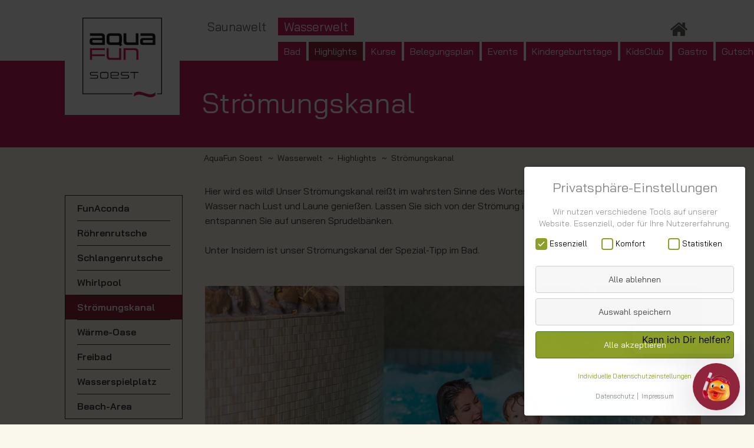

--- FILE ---
content_type: text/html; charset=UTF-8
request_url: https://www.aqua-spa-fun.de/wasserwelt/highlights/stroemungskanal.html
body_size: 7916
content:
<!DOCTYPE html>
<html lang="de">
<head>
<meta charset="UTF-8">
<title>Strömungskanal - AquaFun Soest</title>
<base href="https://www.aqua-spa-fun.de/">
<meta name="robots" content="index,follow">
<meta name="description" content="">
<meta name="generator" content="Contao Open Source CMS">
<link rel="canonical" href="https://www.aqua-spa-fun.de/wasserwelt/highlights/stroemungskanal.html">
<meta name="viewport" content="width=device-width, initial-scale=1.0, maximum-scale=1.0, user-scalable=no">
<link rel="stylesheet" href="assets/css/layout.min.css,responsive.min.css,colorbox.min.css,swipe.min.css...-960c9dc0.css"><link rel="stylesheet" href="assets/font-awesome/css/font-awesome.min.css?v=9b47ced7">
<link rel="apple-touch-icon" sizes="57x57" href="/apple-icon-57x57.png">
<link rel="apple-touch-icon" sizes="60x60" href="/apple-icon-60x60.png">
<link rel="apple-touch-icon" sizes="72x72" href="/apple-icon-72x72.png">
<link rel="apple-touch-icon" sizes="76x76" href="/apple-icon-76x76.png">
<link rel="apple-touch-icon" sizes="114x114" href="/apple-icon-114x114.png">
<link rel="apple-touch-icon" sizes="120x120" href="/apple-icon-120x120.png">
<link rel="apple-touch-icon" sizes="144x144" href="/apple-icon-144x144.png">
<link rel="apple-touch-icon" sizes="152x152" href="/apple-icon-152x152.png">
<link rel="apple-touch-icon" sizes="180x180" href="/apple-icon-180x180.png">
<link rel="icon" type="image/png" sizes="192x192"  href="/android-icon-192x192.png">
<link rel="icon" type="image/png" sizes="32x32" href="/favicon-32x32.png">
<link rel="icon" type="image/png" sizes="96x96" href="/favicon-96x96.png">
<link rel="icon" type="image/png" sizes="16x16" href="/favicon-16x16.png">
<link rel="manifest" href="/manifest.json">
<meta name="msapplication-TileColor" content="#ffffff">
<meta name="msapplication-TileImage" content="/ms-icon-144x144.png">
<meta name="theme-color" content="#ffffff">
<script src="assets/js/jquery.min.js,contao-utils-bundle.js,cookiebar.min.js,mobile-men...-18d17290.js"></script><script src="files/themes/aquafun/js/aos.min.js?1686300540"></script><script src="https://cdn.melibo.de/v2/widget.js"></script>
<melibo-widget key="a1ad9a62-5a17-43af-bd16-07ad6fc7d187"></melibo-widget>
</head>
<body id="top" class="wasserwelt has-left backgroundimg">
<div id="wrapper">
<header id="header">
<div class="inside">
<div class="mod_logo"><a href="wasserwelt.html">
<figure class="image_container">
<img class="big" src="files/themes/aquafun/img/corporate/A4-00.11.02_AquaFun_Logo_RGB.svg">
<img class="small" src="files/themes/aquafun/img/corporate/A4-00.11.02_AquaFun_Responsive_Logo_RGB.svg">
</figure>
</a></div>
<div class="mod_search"><div class="ce_search_label"><i class="fa fa-search"></i></div></div>
<div class="mod_home">
<a href="./" class="home"></a>
</div>
<!-- indexer::stop -->
<nav class="mod_navigation nav--horizontal nav--main block">
<a href="wasserwelt/highlights/stroemungskanal.html#skipNavigation7" class="invisible">Navigation überspringen</a>
<ul class="level_1">
<li class="submenu saunawelt first"><a href="saunawelt.html" title="Herzlich Willkommen in Ihrer Saunawelt" class="submenu saunawelt first" aria-haspopup="true">Saunawelt</a>
<ul class="level_2">
<li class="first"><a href="saunawelt/saunen.html" title="Unsere Saunakreationen" class="first">Saunen</a></li>
<li><a href="saunawelt/highlghts.html" title="Highlights">Highlights</a></li>
<li><a href="saunawelt/wellness.html" title="Wellness und Massage">Wellness</a></li>
<li><a href="saunawelt/events.html" title="Sauna-Events">Events</a></li>
<li><a href="https://gutscheine.aquafun-soest.de/de/vouchers/list/" title="Gutschein AquaSpa Soest" target="_blank" rel="noreferrer noopener">Gutscheine</a></li>
<li><a href="saunawelt/gastro.html" title="Gastronomie im AquaSpa Soest">Gastro</a></li>
<li><a href="saunawelt/e-ticket-ticket.html" title="E-Tickets">E-Ticket/Ticket</a></li>
<li><a href="saunawelt/zeiten-preise.html" title="Zeiten und Preise AquaSpa Soest">Zeiten/Preise</a></li>
<li class="last"><a href="https://www.aqua-spa-fun.de/vrtour/index.htm" title="VR-Tour" class="last" target="_blank" rel="noreferrer noopener">VR-Tour</a></li>
</ul>
</li>
<li class="submenu trail wasserwelt last"><a href="wasserwelt.html" title="Wasserwelt" class="submenu trail wasserwelt last" aria-haspopup="true">Wasserwelt</a>
<ul class="level_2">
<li class="first"><a href="wasserwelt/bad.html" title="Bad" class="first">Bad</a></li>
<li class="trail"><a href="wasserwelt/highlights.html" title="Highlights" class="trail">Highlights</a></li>
<li><a href="wasserwelt/kurse.html" title="Kurse">Kurse</a></li>
<li><a href="wasserwelt/belegungsplan.html" title="Belegungsplan">Belegungsplan</a></li>
<li><a href="wasserwelt/events.html" title="Events">Events</a></li>
<li><a href="wasserwelt/kindergeburtstage.html" title="Kindergeburtstage">Kindergeburtstage</a></li>
<li><a href="wasserwelt/kidsclub.html" title="KidsClub">KidsClub</a></li>
<li><a href="wasserwelt/gastro.html" title="Gastro">Gastro</a></li>
<li><a href="https://gutscheine.aquafun-soest.de/de/vouchers/list/" title="Gutscheine" target="_blank" rel="noreferrer noopener">Gutscheine</a></li>
<li><a href="wasserwelt/e-ticket-ticket.html" title="E-Ticket/Ticket">E-Ticket/Ticket</a></li>
<li><a href="wasserwelt/zeiten-preise.html" title="Zeiten/Preise">Zeiten/Preise</a></li>
<li class="last"><a href="https://www.aqua-spa-fun.de/vrtour/index.htm" title="VR-Tour" class="last" target="_blank" rel="noreferrer noopener">VR-Tour</a></li>
</ul>
</li>
</ul>
<span id="skipNavigation7" class="invisible"></span>
</nav>
<!-- indexer::continue -->
<!-- indexer::stop -->
<div class="mod_mobile_menu block">
<div id="mobile-menu-34-trigger" class="mobile_menu_trigger">
<div class="smartmenu">
<div class="smartmenu-trigger">
<span class="line"></span>
</div>
</div></div>
<div id="mobile-menu-34" class="mobile_menu">
<div class="inner">
<strong class="headline">Menü</strong>
<!-- indexer::stop -->
<nav class="mod_navigation block">
<a href="wasserwelt/highlights/stroemungskanal.html#skipNavigation33" class="invisible">Navigation überspringen</a>
<ul class="level_1">
<li class="submenu saunawelt first"><a href="saunawelt.html" title="Herzlich Willkommen in Ihrer Saunawelt" class="submenu saunawelt first" aria-haspopup="true">Saunawelt</a>
<ul class="level_2">
<li class="submenu first"><a href="saunawelt/saunen.html" title="Unsere Saunakreationen" class="submenu first" aria-haspopup="true">Saunen</a>
<ul class="level_3">
<li class="first"><a href="saunawelt/saunen/valo-bad.html" title="Valo-Bad" class="first">Valo®-Bad</a></li>
<li><a href="saunawelt/saunen/dampfbad.html" title="Dampfbad">Dampfbad</a></li>
<li><a href="saunawelt/saunen/panorama-sauna.html" title="Panorama-Sauna">Panorama-Sauna</a></li>
<li><a href="saunawelt/saunen/lepo-warmluftbad.html" title="Lepo-Sauna">Lepo-Warmluftbad</a></li>
<li><a href="saunawelt/saunen/otso-sauna.html" title="Otso-Sauna">Otso-Sauna</a></li>
<li><a href="saunawelt/saunen/erd-sauna.html" title="Erd-Sauna">Erd-Sauna</a></li>
<li><a href="saunawelt/saunen/brotback-sauna.html" title="Brotback-Sauna">Brotback-Sauna</a></li>
<li><a href="saunawelt/saunen/dayspa-haeuser.html" title="DaySpa-Häuser">DaySpa-Häuser</a></li>
<li><a href="saunawelt/saunen/gradierwerk.html" title="Gradierwerk">Gradierwerk</a></li>
<li><a href="saunawelt/saunen/ruhehaus.html" title="Ruhehaus">Ruhehaus</a></li>
<li><a href="saunawelt/saunen/poolbar.html" title="Poolbar">Poolbar</a></li>
<li><a href="saunawelt/saunen/saunagarten.html" title="Saunagarten">Saunagarten</a></li>
<li><a href="saunawelt/saunen/lageplan.html" title="Sauna-Lageplan">Lageplan</a></li>
<li><a href="saunawelt/saunen/frauensauna.html" title="Frauensauna">Frauensauna</a></li>
<li><a href="saunawelt/saunen/sauna-knigge.html" title="Sauna-Knigge">Sauna-Knigge</a></li>
<li class="last"><a href="saunawelt/saunen/sauna-festival.html" title="Sauna-Festival" class="last">Sauna-Festival</a></li>
</ul>
</li>
<li><a href="saunawelt/highlghts.html" title="Highlights">Highlights</a></li>
<li class="submenu"><a href="saunawelt/wellness.html" title="Wellness und Massage" class="submenu" aria-haspopup="true">Wellness</a>
<ul class="level_3">
<li class="first"><a href="saunawelt/wellness/gesichts-behandlungen.html" title="Gesichts-Behandlungen" class="first">Gesichts-Behandlungen</a></li>
<li><a href="saunawelt/wellness/massagen.html" title="Klassische Massagen">Klassische Massagen</a></li>
<li><a href="saunawelt/wellness/zusatzbehandlungen.html" title="Aroma-Öl-Massagen">Aroma-Öl-Massagen</a></li>
<li><a href="saunawelt/wellness/ayurveda-zeremonien.html" title="Ayurveda-Zeremonien">Ayurveda-Zeremonien</a></li>
<li><a href="saunawelt/wellness/arrangements.html" title="Arrangements">Arrangements</a></li>
<li class="last"><a href="saunawelt/wellness/zeitplan-termine.html" title="Zeitplan und Termine" class="last">Zeitplan/Termine</a></li>
</ul>
</li>
<li><a href="saunawelt/events.html" title="Sauna-Events">Events</a></li>
<li><a href="https://gutscheine.aquafun-soest.de/de/vouchers/list/" title="Gutschein AquaSpa Soest" target="_blank" rel="noreferrer noopener">Gutscheine</a></li>
<li><a href="saunawelt/gastro.html" title="Gastronomie im AquaSpa Soest">Gastro</a></li>
<li><a href="saunawelt/e-ticket-ticket.html" title="E-Tickets">E-Ticket/Ticket</a></li>
<li><a href="saunawelt/zeiten-preise.html" title="Zeiten und Preise AquaSpa Soest">Zeiten/Preise</a></li>
<li class="last"><a href="https://www.aqua-spa-fun.de/vrtour/index.htm" title="VR-Tour" class="last" target="_blank" rel="noreferrer noopener">VR-Tour</a></li>
</ul>
</li>
<li class="submenu trail wasserwelt last"><a href="wasserwelt.html" title="Wasserwelt" class="submenu trail wasserwelt last" aria-haspopup="true">Wasserwelt</a>
<ul class="level_2">
<li class="submenu first"><a href="wasserwelt/bad.html" title="Bad" class="submenu first" aria-haspopup="true">Bad</a>
<ul class="level_3">
<li class="first"><a href="wasserwelt/bad/wellenbecken.html" title="Wellenbecken" class="first">Wellenbecken</a></li>
<li><a href="wasserwelt/bad/ganzjahres-aussenbecken.html" title="Ganzjahres-Außenbecken">Ganzjahres-Außenbecken</a></li>
<li><a href="wasserwelt/bad/kinderbecken.html" title="Kinderbecken">Kinderbecken</a></li>
<li><a href="wasserwelt/bad/wettkampfbecken.html" title="Wettkampfbecken">Wettkampfbecken</a></li>
<li><a href="wasserwelt/bad/lehrschwimmbecken.html" title="Lehrschwimmbecken">Lehrschwimmbecken</a></li>
<li><a href="wasserwelt/bad/sportbecken.html" title="Sportbecken">Sportbecken</a></li>
<li><a href="wasserwelt/bad/kinder-aussenbecken.html" title="Kinder-Außenbecken">Kinder-Außenbecken</a></li>
<li class="last"><a href="wasserwelt/bad/lageplan.html" title="Lageplan" class="last">Lageplan</a></li>
</ul>
</li>
<li class="submenu trail"><a href="wasserwelt/highlights.html" title="Highlights" class="submenu trail" aria-haspopup="true">Highlights</a>
<ul class="level_3">
<li class="sibling first"><a href="wasserwelt/highlights/funaconda.html" title="FunAconda" class="sibling first">FunAconda</a></li>
<li class="sibling"><a href="wasserwelt/highlights/roehrenrutsche.html" title="Röhrenrutsche" class="sibling">Röhrenrutsche</a></li>
<li class="sibling"><a href="wasserwelt/highlights/schlangenrutsche.html" title="Schlangenrutsche" class="sibling">Schlangenrutsche</a></li>
<li class="sibling"><a href="wasserwelt/highlights/whirlpool.html" title="Whirlpool" class="sibling">Whirlpool</a></li>
<li class="active"><strong class="active">Strömungskanal</strong></li>
<li class="sibling"><a href="wasserwelt/highlights/waerme-oase.html" title="Wärme-Oase" class="sibling">Wärme-Oase</a></li>
<li class="sibling"><a href="wasserwelt/highlights/freibad.html" title="Freibad" class="sibling">Freibad</a></li>
<li class="sibling"><a href="wasserwelt/highlights/wasserspielplatz.html" title="Wasserspielplatz" class="sibling">Wasserspielplatz</a></li>
<li class="sibling last"><a href="wasserwelt/highlights/beach-area.html" title="Beach-Area" class="sibling last">Beach-Area</a></li>
</ul>
</li>
<li class="submenu"><a href="wasserwelt/kurse.html" title="Kurse" class="submenu" aria-haspopup="true">Kurse</a>
<ul class="level_3">
<li class="first"><a href="wasserwelt/kurse/kidsclub-baby.html" title="Baby (3-12 Monate)" class="first">Baby (3-12 Monate)</a></li>
<li><a href="wasserwelt/kurse/kidsclub-mini.html" title="Mini (1-2 Jahre)">Mini (1-2 Jahre)</a></li>
<li><a href="wasserwelt/kurse/kidsclub-midi.html" title="Midi (2-3 Jahre)">Midi (2-3 Jahre)</a></li>
<li><a href="wasserwelt/kurse/maxi-3-4-jahre.html" title="Maxi (3-4 Jahre)">Maxi (3-4 Jahre)</a></li>
<li><a href="wasserwelt/kurse/wassergewoehnung.html" title="Wassergewöhnung (ab 4 Jahren)">Wassergewöhnung (ab 4 Jahren)</a></li>
<li><a href="wasserwelt/kurse/anfaenger-schwimmkurse.html" title="Anfänger-Kurs (ab 5 Jahren)">Anfänger-Kurs (ab 5 Jahren)</a></li>
<li><a href="wasserwelt/kurse/eltern-kind-schwimmkurse.html" title="Eltern-Kind-Kurs (ab 5 Jahren)">Eltern-Kind-Kurs (ab 5 Jahren)</a></li>
<li><a href="wasserwelt/kurse/folge-schwimmkurs.html" title="Folge-Kurs (ab 5 Jahren)">Folge-Kurs (ab 5 Jahren)</a></li>
<li><a href="wasserwelt/kurse/piratenkurs.html" title="Piratenkurs">Piratenkurs</a></li>
<li><a href="wasserwelt/kurse/bronze-silber-goldkurs.html" title="Bronze-, Silber- &amp; Goldkurs">Bronze-, Silber- & Goldkurs</a></li>
<li><a href="wasserwelt/kurse/aquamix.html" title="AquaMix">AquaMix</a></li>
<li><a href="wasserwelt/kurse/aquafit.html" title="AquaFit">AquaFit</a></li>
<li><a href="wasserwelt/kurse/aquafitness-fuer-schwangere.html" title="Aquafitness für Schwangere">Aquafitness für Schwangere</a></li>
<li><a href="wasserwelt/kurse/aquacurcuit.html" title="AquaCircuit">AquaCircuit</a></li>
<li><a href="wasserwelt/kurse/aquazumba.html" title="AquaZumba">AquaZumba</a></li>
<li><a href="wasserwelt/kurse/aquabop.html" title="AquaBOP">AquaBOP</a></li>
<li class="last"><a href="wasserwelt/kurse/schwimmschulen-im-aquafun.html" title="Schwimmschule im AquaFun" class="last">Schwimmschule im AquaFun</a></li>
</ul>
</li>
<li><a href="wasserwelt/belegungsplan.html" title="Belegungsplan">Belegungsplan</a></li>
<li><a href="wasserwelt/events.html" title="Events">Events</a></li>
<li><a href="wasserwelt/kindergeburtstage.html" title="Kindergeburtstage">Kindergeburtstage</a></li>
<li><a href="wasserwelt/kidsclub.html" title="KidsClub">KidsClub</a></li>
<li><a href="wasserwelt/gastro.html" title="Gastro">Gastro</a></li>
<li><a href="https://gutscheine.aquafun-soest.de/de/vouchers/list/" title="Gutscheine" target="_blank" rel="noreferrer noopener">Gutscheine</a></li>
<li><a href="wasserwelt/e-ticket-ticket.html" title="E-Ticket/Ticket">E-Ticket/Ticket</a></li>
<li><a href="wasserwelt/zeiten-preise.html" title="Zeiten/Preise">Zeiten/Preise</a></li>
<li class="last"><a href="https://www.aqua-spa-fun.de/vrtour/index.htm" title="VR-Tour" class="last" target="_blank" rel="noreferrer noopener">VR-Tour</a></li>
</ul>
</li>
</ul>
<span id="skipNavigation33" class="invisible"></span>
</nav>
<!-- indexer::continue -->
</div>
</div>
<script>(function($){$('#mobile-menu-34').mobileMenu({'animation':!0,'animationSpeed':500,'breakPoint':0,'offCanvas':!0,'overlay':!0,'disableNavigation':!1,'parentTogglers':!1,'closeOnLinkClick':!1,'keepInPlace':!1,'position':'left','trigger':$('#mobile-menu-34-trigger')})})(jQuery)</script>
</div>
<!-- indexer::continue -->
</div>
</header>
<div class="custom">
<div id="banner">
<div class="inside">
<div class="mod_pagename block">
<div class="inside">
<h1 class="ce_headline">Strömungskanal</h1>
</div>
</div>  </div>
</div>
<div id="breadcrumb">
<div class="inside">
<!-- indexer::stop -->
<nav class="mod_breadcrumb block" aria-label="Breadcrumb">
<ul>
<li class="first"><a href="./" title="AquaFun Soest">AquaFun Soest</a></li>
<li><a href="wasserwelt.html" title="Wasserwelt">Wasserwelt</a></li>
<li><a href="wasserwelt/highlights.html" title="Highlights">Highlights</a></li>
<li class="active last" aria-current="page">Strömungskanal</li>
</ul>
</nav>
<!-- indexer::continue -->
</div>
</div>
</div>
<div id="container" style="background-image: url(assets/images/d/hinterleger_af_maedchen_spritzig-e94e6e88.jpg);">
<div class="inside">
<main id="main">
<div class="inside">
<div class="mod_article block" id="article-93">
<div class="ce_text block">
<p>Hier wird es wild! Unser Strömungskanal reißt im wahrsten Sinne des Wortes mit. Hier können Sie das Element Wasser nach Lust und Laune genießen. Lassen Sie sich von der Strömung im Wildwasserkanal mitreißen oder entspannen Sie auf unseren Sprudelbänken. <br><br>Unter Insidern ist unser Strömungskanal der Spezial-Tipp im Bad.</p>
</div>
<div class="ce_image block">
<figure class="image_container">
<a href="files/default/img/content/wasserwelt/content/highlights/content_af_stroemungskanal.jpg" data-lightbox="">
<picture>
<source srcset="assets/images/f/content_af_stroemungskanal-475d6a44.webp" type="image/webp" width="1100" height="733">
<img src="assets/images/5/content_af_stroemungskanal-adcbeac7.jpg" width="1100" height="733" alt="" loading="lazy">
</picture>
</a>
</figure>
</div>
</div>
</div>
</main>
<aside id="left">
<div class="inside">
<!-- indexer::stop -->
<nav class="mod_navigation nav--vertical nav-left block" id="sidebar">
<a href="wasserwelt/highlights/stroemungskanal.html#skipNavigation10" class="invisible">Navigation überspringen</a>
<ul class="level_1">
<li class="sibling first"><a href="wasserwelt/highlights/funaconda.html" title="FunAconda" class="sibling first">FunAconda</a></li>
<li class="sibling"><a href="wasserwelt/highlights/roehrenrutsche.html" title="Röhrenrutsche" class="sibling">Röhrenrutsche</a></li>
<li class="sibling"><a href="wasserwelt/highlights/schlangenrutsche.html" title="Schlangenrutsche" class="sibling">Schlangenrutsche</a></li>
<li class="sibling"><a href="wasserwelt/highlights/whirlpool.html" title="Whirlpool" class="sibling">Whirlpool</a></li>
<li class="active"><strong class="active">Strömungskanal</strong></li>
<li class="sibling"><a href="wasserwelt/highlights/waerme-oase.html" title="Wärme-Oase" class="sibling">Wärme-Oase</a></li>
<li class="sibling"><a href="wasserwelt/highlights/freibad.html" title="Freibad" class="sibling">Freibad</a></li>
<li class="sibling"><a href="wasserwelt/highlights/wasserspielplatz.html" title="Wasserspielplatz" class="sibling">Wasserspielplatz</a></li>
<li class="sibling last"><a href="wasserwelt/highlights/beach-area.html" title="Beach-Area" class="sibling last">Beach-Area</a></li>
</ul>
<span id="skipNavigation10" class="invisible"></span>
</nav>
<!-- indexer::continue -->
</div>
</aside>
</div>
</div>
<footer id="footer">
<div class="inside">
<div class="prefooter">
<div class="inside">
<!-- indexer::stop -->
<nav class="mod_customnav nav--horizontal nav-footer block">
<a href="wasserwelt/highlights/stroemungskanal.html#skipNavigation6" class="invisible">Navigation überspringen</a>
<ul class="level_1">
<li class="first"><a href="aktuelles.html" title="Aktuelles" class="first">Aktuelles</a></li>
<li><a href="anfahrt-kontakt.html" title="Anfahrt/Kontakt">Anfahrt/Kontakt</a></li>
<li><a href="parken-wohnmobil.html" title="Parken/Wohnmobil">Parken/Wohnmobil</a></li>
<li><a href="zeiten-preise/saunawelt.html" title="Zeiten/Preise">Zeiten/Preise</a></li>
<li><a href="faq.html" title="FAQ">FAQ</a></li>
<li><a href="jobs.html" title="Jobangebote">Jobs</a></li>
<li><a href="partner.html" title="Partner AquaSpa und AquaFun Soest">Partner</a></li>
<li class="last"><a href="https://www.aqua-spa-fun.de/vrtour/index.htm" title="VR-Tour" class="last" target="_blank" rel="noreferrer noopener">VR-Tour</a></li>
</ul>
<span id="skipNavigation6" class="invisible"></span>
</nav>
<!-- indexer::continue -->
<div class="mod_socials">
<a href="//de-de.facebook.com/AquaFunSoest/" target="_blank" class="socials_facebook"></a>
<a href="//www.instagram.com/aquaspa_aquafun_soest/" target="_blank" class="socials_instagram"></a>
<a href="//www.tiktok.com/@aquafun_soest" target="_blank" class="socials_tiktok"></a>
</div>
</div>
</div>
<div class="footer--default" id="bottom">
<div class="inside">
<div class="address"><p class="name">© 2026 AquaFun Soest GmbH<span class="point">·</span></p><p>Ardeyweg 35<span class="point">·</span></p><p>59494 Soest <span class="point">·</span></p><p>Telefon: <a href="tel:02921 392-700">02921 392-700</a><span class="point">·</span></p><p><a href="mailto:info@aqua-spa-fun.de">info@aqua-spa-fun.de</a></p></div>
<!-- indexer::stop -->
<nav class="mod_customnav nav--horizontal nav-footer--legal block">
<a href="wasserwelt/highlights/stroemungskanal.html#skipNavigation5" class="invisible">Navigation überspringen</a>
<ul class="level_1">
<li class="first"><a href="impressum.html" title="Impressum" class="first">Impressum</a></li>
<li><a href="datenschutz.html" title="Datenschutz">Datenschutz</a></li>
<li><a href="agb.html" title="AGB">AGB</a></li>
<li><a class="cookieopener" style="cursor: pointer;" onclick="cookiebar.show(1);" title="Privatsphäre"><span>Privatsphäre-Einstellungen</span></a></li>
</ul>
<span id="skipNavigation5" class="invisible"></span>
</nav>
<!-- indexer::continue -->
</div>
</div>
</div>
</footer>
</div>
<script src="assets/jquery-ui/js/jquery-ui.min.js?v=1.13.2"></script>
<script>jQuery(function($){$(document).accordion({heightStyle:'content',header:'.toggler',collapsible:!0,active:!1,create:function(event,ui){ui.header.addClass('active');$('.toggler').attr('tabindex',0)},activate:function(event,ui){ui.newHeader.addClass('active');ui.oldHeader.removeClass('active');$('.toggler').attr('tabindex',0)}})})</script>
<script src="assets/colorbox/js/colorbox.min.js?v=1.6.6"></script>
<script>jQuery(function($){$('a[data-lightbox]').map(function(){$(this).colorbox({loop:!1,rel:$(this).attr('data-lightbox'),maxWidth:'95%',maxHeight:'95%'})})})</script>
<script src="assets/swipe/js/swipe.min.js?v=2.2.0"></script>
<script>(function(){var e=document.querySelectorAll('.content-slider, .slider-control'),c,i;for(i=0;i<e.length;i+=2){c=e[i].getAttribute('data-config').split(',');new Swipe(e[i],{'auto':parseInt(c[0]),'speed':parseInt(c[1]),'startSlide':parseInt(c[2]),'continuous':parseInt(c[3]),'menu':e[i+1]})}})()</script>
<img src="/_contao/check_cookies" width="1" height="1" class="invisible" alt aria-hidden="true" onload="this.parentNode.removeChild(this)"><script src="/_contao/request_token_script" async></script><script src="files/themes/aquafun/js/waitforimages.min.js?1686300540" defer></script><script src="files/themes/aquafun/js/functions.js?1746561084" defer></script><!-- indexer::stop -->
<div class="mod_visitors_fe_invisible mod_visitors block">
<!-- Template for "only counting", no display in Frontend. -->
<span class="visitor_count invisible"><!-- not counted --></span>
<script>document.addEventListener('DOMContentLoaded',function(){var iWidth=window.innerWidth||(window.document.documentElement.clientWidth||window.document.body.clientWidth);var iHeight=window.innerHeight||(window.document.documentElement.clientHeight||window.document.body.clientHeight);var sWidth=screen.width;var sHeight=screen.height;var visitorurl='visitors/scco?vcid=1&scrw='+sWidth+'&scrh='+sHeight+'&scriw='+iWidth+'&scrih='+iHeight+'';try{fetch(visitorurl,{method:'GET',headers:{'X-Requested-With':'XMLHttpRequest',}}).catch(error=>console.error('error:',error))}catch(r){return}})</script>
</div>
<!-- indexer::continue -->
<script>document.addEventListener("DOMContentLoaded",function(){const tables2cols=document.querySelectorAll(".table-2cols");tables2cols.forEach((table)=>{const headers=table.querySelectorAll("thead th");const rows=table.querySelectorAll("tbody tr");rows.forEach((row)=>{const cells=row.querySelectorAll("td");cells.forEach((cell,index)=>{console.log(cell.textContent.trim());if(cell.textContent.trim()!==""){cell.setAttribute("data-label",headers[index].innerText)}})})});const tables3cols=document.querySelectorAll(".table-3cols");tables3cols.forEach((table)=>{const headers=table.querySelectorAll("thead th");const rows=table.querySelectorAll("tbody tr");rows.forEach((row)=>{const cells=row.querySelectorAll("td");cells.forEach((cell,index)=>{console.log(cell.textContent.trim());if(cell.textContent.trim()!==""){cell.setAttribute("data-label",headers[index].innerText)}})})})})</script>
<script type="application/ld+json">
[
    {
        "@context": "https:\/\/schema.org",
        "@graph": [
            {
                "@type": "WebPage"
            },
            {
                "@type": "BreadcrumbList",
                "itemListElement": [
                    {
                        "@type": "ListItem",
                        "item": {
                            "@id": ".\/",
                            "name": "AquaFun Soest"
                        },
                        "position": 1
                    },
                    {
                        "@type": "ListItem",
                        "item": {
                            "@id": "wasserwelt.html",
                            "name": "Wasserwelt"
                        },
                        "position": 2
                    },
                    {
                        "@type": "ListItem",
                        "item": {
                            "@id": "wasserwelt\/highlights.html",
                            "name": "Highlights"
                        },
                        "position": 3
                    },
                    {
                        "@type": "ListItem",
                        "item": {
                            "@id": "wasserwelt\/highlights\/stroemungskanal.html",
                            "name": "Strömungskanal"
                        },
                        "position": 4
                    }
                ]
            },
            {
                "@id": "#\/schema\/image\/74e64728-fcd5-11ed-8cc4-cfb0c08fb10e",
                "@type": "ImageObject",
                "contentUrl": "assets\/images\/5\/content_af_stroemungskanal-adcbeac7.jpg"
            }
        ]
    },
    {
        "@context": "https:\/\/schema.contao.org",
        "@graph": [
            {
                "@type": "Page",
                "fePreview": false,
                "groups": [],
                "noSearch": false,
                "pageId": 98,
                "protected": false,
                "title": "Strömungskanal"
            }
        ]
    }
]
</script><script id="dacs" src="https://download.digiaccess.org/digiaccess" defer></script>
<!-- indexer::stop -->
<div id="cookiebarOV" class="contao-cookiebar cookiebar_default cc-bottom cc-right cc-blocked" role="complementary" aria-describedby="cookiebar-desc">
<div class="cc-inner" aria-live="assertive" role="alert">
<div id="cookiebar-desc" class="cc-head">
<div class="description"><p>Privatsphäre-Einstellungen</p></div>
<div class="info-description"><p>Wir nutzen verschiedene Tools auf unserer Website. Essenziell, oder für Ihre Nutzererfahrung.</p></div>
</div>
<div id="cc-checkboxes-cloned" class="cc-checkboxes-cloned">
<ul>
<li>
<label>
Essenziell	              		<input type="checkbox" name="groupcloned[]" id="g1-copy" value="1" data-toggle-cookies disabled checked>
<span class="checkbox-indicator"></span>
</label>
</li>
<li>
<label>
Komfort	              		<input type="checkbox" name="groupcloned[]" id="g2-copy" value="2" data-toggle-cookies>
<span class="checkbox-indicator"></span>
</label>
</li>
<li>
<label>
Statistiken	              		<input type="checkbox" name="groupcloned[]" id="g3-copy" value="3" data-toggle-cookies>
<span class="checkbox-indicator"></span>
</label>
</li>
</ul>
</div>
<div class="cc-groups">
<p class="heading">Datenschutzeinstellungen</p>
<p>
Hier finden Sie eine Übersicht über alle verwendeten Cookies. Sie können Ihre Einwilligung zu ganzen Kategorien geben oder sich weitere Informationen anzeigen lassen und so nur bestimmte Cookies auswählen.
</p>
<div class="cc-btn-wrapper">
<button class="cc-btn success" data-accept-all>Alle akzeptieren</button>
<button class="cc-btn save" data-save>Auswahl speichern</button>
<span class="back">Zurück</span>
</div>
<div class="cc-group">
<input type="checkbox" name="group[]" id="g1" value="1" data-toggle-cookies disabled checked>
<label for="g1" class="group">Essenziell</label>
<div class="description">
<p>Essenzielle Cookies ermöglichen grundlegende Funktionen und sind für die einwandfreie Funktion der Website erforderlich.</p>                   	</div>
<button class="cc-detail-btn" data-toggle-group>
<span>Cookie-Informationen anzeigen</span>
<span>Cookie-Informationen ausblenden</span>
</button>
<div class="cc-cookies toggle-group">
<div class="cc-cookie">
<input type="checkbox" name="cookie[]" id="c2" value="2" disabled checked>
<label for="c2" class="cookie">Contao HTTPS CSRF Token</label>
<p>Schützt vor Cross-Site-Request-Forgery Angriffen.</p>                                                                    <div class="cc-cookie-info">
<div><strong>Speicherdauer:</strong> Dieses Cookie bleibt nur für die aktuelle Browsersitzung bestehen.</div>
</div>
</div>
<div class="cc-cookie">
<input type="checkbox" name="cookie[]" id="c3" value="3" disabled checked>
<label for="c3" class="cookie">PHP SESSION ID</label>
<p>Speichert die aktuelle PHP-Session.</p>                                                                    <div class="cc-cookie-info">
<div><strong>Speicherdauer:</strong> Dieses Cookie bleibt nur für die aktuelle Browsersitzung bestehen.</div>
</div>
</div>
</div>
</div>
<div class="cc-group">
<input type="checkbox" name="group[]" id="g2" value="2" data-toggle-cookies>
<label for="g2" class="group">Komfort</label>
<div class="description">
<p>Komfort-Cookies ermöglichen Ihnen Zugang zu erweiterten Funktionen der Website (z.B. Karten oder Videos) und verbessern das Besuchererlebnis.</p>                   	</div>
<button class="cc-detail-btn" data-toggle-group>
<span>Cookie-Informationen anzeigen</span>
<span>Cookie-Informationen ausblenden</span>
</button>
<div class="cc-cookies toggle-group">
<div class="cc-cookie">
<input type="checkbox" name="cookie[]" id="c5" value="5">
<label for="c5" class="cookie">YouTube</label>
</div>
</div>
</div>
<div class="cc-group">
<input type="checkbox" name="group[]" id="g3" value="3" data-toggle-cookies>
<label for="g3" class="group">Statistiken</label>
<div class="description">
<p>Statistik Cookies erfassen Informationen anonym. Diese Informationen helfen uns zu verstehen, wie unsere Besucher unsere Website nutzen.</p>                   	</div>
<button class="cc-detail-btn" data-toggle-group>
<span>Cookie-Informationen anzeigen</span>
<span>Cookie-Informationen ausblenden</span>
</button>
<div class="cc-cookies toggle-group">
<div class="cc-cookie">
<input type="checkbox" name="cookie[]" id="c8" value="8">
<label for="c8" class="cookie">facebook pixel</label>
</div>
<div class="cc-cookie">
<input type="checkbox" name="cookie[]" id="c9" value="9">
<label for="c9" class="cookie">Google Analytics</label>
</div>
</div>
</div>
<div class="cc-info cc-group-info">
<a href="https://www.aqua-spa-fun.de/datenschutz.html">Datenschutz</a>
<a href="https://www.aqua-spa-fun.de/impressum.html">Impressum</a>
</div>
</div>
<div class="cc-footer cc-btn-wrapper highlight">
<button class="cc-btn deny" data-deny-all>Alle ablehnen</button>
<button class="cc-btn saveInitial" data-save>Auswahl speichern</button>
<button class="cc-btn success" data-accept-all>Alle akzeptieren</button>
</div>
<div class="cc-individual">
<a href="#">Individuelle Datenschutzeinstellungen</a>
</div>
<div class="cc-info">
<a href="https://www.aqua-spa-fun.de/datenschutz.html">Datenschutz</a>
<a href="https://www.aqua-spa-fun.de/impressum.html">Impressum</a>
</div>
</div>
</div>
<script>jQuery(document).ready(function($){var count=0;var ccInitialHeight=$('.cc-inner').height()+50;$('.cookieopener').on('click',function(){modifyOveleonCookiebar();return!1});var modifyOveleonCookiebar=function(){$('.cc-checkboxes-cloned input').on('change',function(){var findName=$(this).attr('id').slice(0,-5);var checkedStatus=$(this).prop('checked');$('#'+findName).prop('checked',checkedStatus);$('#'+findName).parent().find('.cc-cookies .cc-cookie').each(function(){var cookieId=$(this).find('[type="checkbox"]').attr('id');$('#'+cookieId).prop('checked',checkedStatus)})});$('.cc-btn.saveInitial').on('click',function(e){});$(".cc-checkboxes-cloned li").each(function(){var findName=$(this).find('input').attr('id').slice(0,-5);$(this).find('input').prop('checked',$('#'+findName).prop('checked'))});$('.cc-group input[name="group[]"]').on('change',function(){var findName=$(this).attr("id")+"-copy";$('#'+findName).prop("checked",$(this).prop('checked'))});$('.cc-btn-wrapper .back').on('click',function(e){e.preventDefault();$('.cc-inner').animate({height:'3px',},600,function(){$('.cc-groups').css('display','none');$('.cc-inner').css('max-width','460px');$('.cc-inner').animate({width:'100%',},600,function(){$('#cookiebar-desc, #cc-checkboxes-cloned, .cc-footer, .cc-individual, .cc-info').css('display','block');$('.cc-group-info').css('display','none');$('.cc-inner').animate({height:ccInitialHeight,},600,function(){$(".cc-individual a").removeClass('active')})})})});$('.cc-individual a').one('click',function(e){e.preventDefault();if(!$(this).hasClass('active')){$('#cookiebar-desc').fadeOut(100);$('.cc-inner').css('overflow','hidden').animate({height:'3px',},600,function(){$('#cc-checkboxes-cloned, .cc-footer, .cc-individual, .cc-info').css('display','none');$('.cc-group-info').css('display','block');$('.cc-inner').css('max-width','768px');$('.cc-inner').animate({width:'100%',},600,function(){$('.cc-groups').css('display','block');$('.cc-inner').animate({height:'700px',},600,function(){$('.cc-inner').css('overflow','auto')})})});$(this).addClass("active")}else{$("#cookiebarOV .cc-groups").slideUp("slow",function(){});$(this).removeClass("active")}})}
function waitForOveleonCookiebar(myselector,callback,count){count++;if(myselector.length&&myselector.hasClass("cc-active")){modifyOveleonCookiebar();return}
if(count<5){waitForOveleonCookiebar(myselector,callback,count)}
if(count==5){return}}
waitForOveleonCookiebar($("#cookiebarOV"),modifyOveleonCookiebar,count)})</script>
<!-- indexer::continue -->
<script>var cookiebar=new ContaoCookiebar({configId:1,pageId:1,version:2,lifetime:63072000,consentLog:0,token:'ccb_contao_token',doNotTrack:0,currentPageId:98,excludedPageIds:[13,15,132,133,134,135,136,137,138,139,140,141,142,143,144,145,146,147,148,149,150,152,153,154,155,156,157,158,159,160,161,162],cookies:{"5":{"id":5,"type":"iframe","checked":!1,"token":null,"resources":[],"scripts":[],"iframeType":"youtube"},"8":{"id":8,"type":"facebookPixel","checked":!1,"token":["xs","wd","datr","fr","c_user","dpr","sb"],"resources":[],"scripts":[{"script":"!function(f,b,e,v,n,t,s){if(f.fbq)return;n=f.fbq=function(){n.callMethod?n.callMethod.apply(n,arguments):n.queue.push(arguments)};if(!f._fbq)f._fbq=n;n.push=n;n.loaded=!0;n.version='2.0';n.queue=[];t=b.createElement(e);t.async=!0;t.src=v;s=b.getElementsByTagName(e)[0];s.parentNode.insertBefore(t,s)}(window, document,'script','https:\/\/connect.facebook.net\/en_US\/fbevents.js');fbq('init', '3543608959068855');fbq('track', 'PageView');","position":3,"mode":1}]},"9":{"id":9,"type":"googleAnalytics","checked":!1,"token":["_ga","_gat_gtag_UA_663312_11","_gid"],"resources":[{"src":"https:\/\/www.googletagmanager.com\/gtag\/js?id=UA-663312-11","flags":null,"mode":1}],"scripts":[{"script":"window.dataLayer=window.dataLayer||[];function gtag(){dataLayer.push(arguments)} gtag('js',new Date());gtag('config','UA-663312-11')","position":3,"mode":1},{"script":"try{ let keys = []; Object.keys(window.google_tag_manager).forEach((key) => { if(key.indexOf('G-') === 0 || key.indexOf('GTM-') === 0){ window['ga-disable-' + key] = true; } }); }catch (e) {}","position":3,"mode":2}]}},configs:[],texts:{acceptAndDisplay:'Akzeptieren und anzeigen'}})</script></body>
</html>

--- FILE ---
content_type: text/css
request_url: https://www.aqua-spa-fun.de/assets/css/layout.min.css,responsive.min.css,colorbox.min.css,swipe.min.css...-960c9dc0.css
body_size: 25240
content:
body,form,figure{margin:0;padding:0}img{border:0}header,footer,nav,section,aside,article,figure,figcaption{display:block}body{font-size:100.01%}select,input,textarea{font-size:99%}#container,.inside{position:relative}#main,#left,#right{float:left;position:relative}#main{width:100%}#left{margin-left:-100%}#right{margin-right:-100%}#footer{clear:both}#main .inside{min-height:1px}.ce_gallery>ul,.content-gallery>ul{margin:0;padding:0;overflow:hidden;list-style:none}.ce_gallery>ul li,.content-gallery>ul li{float:left}.ce_gallery>ul li.col_first,.content-gallery>ul li.col_first{clear:left}.float_left,.media--left>figure{float:left}.float_right,.media--right>figure{float:right}.block{overflow:hidden}.clear,#clear{height:.1px;font-size:.1px;line-height:.1px;clear:both}.invisible{border:0;clip:rect(0 0 0 0);height:1px;margin:-1px;overflow:hidden;padding:0;position:absolute;width:1px}.custom{display:block}#container:after,.custom:after{content:"";display:table;clear:both}
@media (max-width:767px){#wrapper{margin:0;width:auto}#container{padding-left:0;padding-right:0}#main,#left,#right{float:none;width:auto}#left{right:0;margin-left:0}#right{margin-right:0}}img{max-width:100%;height:auto}.ie7 img{-ms-interpolation-mode:bicubic}.ie8 img{width:auto}.audio_container audio{max-width:100%}.video_container video{max-width:100%;height:auto}.aspect,.responsive{position:relative;height:0}.aspect iframe,.responsive iframe{position:absolute;top:0;left:0;width:100%;height:100%}.aspect--16\:9,.responsive.ratio-169{padding-bottom:56.25%}.aspect--16\:10,.responsive.ratio-1610{padding-bottom:62.5%}.aspect--21\:9,.responsive.ratio-219{padding-bottom:42.8571%}.aspect--4\:3,.responsive.ratio-43{padding-bottom:75%}.aspect--3\:2,.responsive.ratio-32{padding-bottom:66.6666%}
#colorbox,#cboxOverlay,#cboxWrapper{position:absolute;top:0;left:0;z-index:9999;overflow:hidden;-webkit-transform:translate3d(0,0,0)}#cboxWrapper{max-width:none}#cboxOverlay{position:fixed;width:100%;height:100%}#cboxMiddleLeft,#cboxBottomLeft{clear:left}#cboxContent{position:relative}#cboxLoadedContent{overflow:auto;-webkit-overflow-scrolling:touch}#cboxTitle{margin:0}#cboxLoadingOverlay,#cboxLoadingGraphic{position:absolute;top:0;left:0;width:100%;height:100%}#cboxPrevious,#cboxNext,#cboxClose,#cboxSlideshow{cursor:pointer}.cboxPhoto{float:left;margin:auto;border:0;display:block;max-width:none;-ms-interpolation-mode:bicubic}.cboxIframe{width:100%;height:100%;display:block;border:0;padding:0;margin:0}#colorbox,#cboxContent,#cboxLoadedContent{box-sizing:content-box;-moz-box-sizing:content-box;-webkit-box-sizing:content-box}#cboxOverlay{background:#000;opacity:.9;filter:alpha(opacity = 90)}#colorbox{outline:0}#cboxContent{margin-top:20px;background:#000}.cboxIframe{background:#fff}#cboxError{padding:50px;border:1px solid #ccc}#cboxLoadedContent{border:5px solid #000;background:#fff}#cboxTitle{position:absolute;top:-20px;left:0;color:#ccc}#cboxCurrent{position:absolute;top:-20px;right:0;color:#ccc}#cboxLoadingGraphic{background:url(../../assets/colorbox/images/loading.gif) no-repeat center center}#cboxPrevious,#cboxNext,#cboxSlideshow,#cboxClose{border:0;padding:0;margin:0;overflow:visible;width:auto;background:0 0}#cboxPrevious:active,#cboxNext:active,#cboxSlideshow:active,#cboxClose:active{outline:0}#cboxSlideshow{position:absolute;top:-20px;right:90px;color:#fff}#cboxPrevious{position:absolute;top:50%;left:5px;margin-top:-32px;background:url(../../assets/colorbox/images/controls.png) no-repeat top left;width:28px;height:65px;text-indent:-9999px}#cboxPrevious:hover{background-position:bottom left}#cboxNext{position:absolute;top:50%;right:5px;margin-top:-32px;background:url(../../assets/colorbox/images/controls.png) no-repeat top right;width:28px;height:65px;text-indent:-9999px}#cboxNext:hover{background-position:bottom right}#cboxClose{position:absolute;top:5px;right:5px;display:block;background:url(../../assets/colorbox/images/controls.png) no-repeat top center;width:38px;height:19px;text-indent:-9999px}#cboxClose:hover{background-position:bottom center}
.content-slider{overflow:hidden;visibility:hidden;position:relative}.slider-wrapper{overflow:hidden;position:relative}.slider-wrapper>*{float:left;width:100%;position:relative}.slider-control{height:30px;position:relative}.slider-control a,.slider-control .slider-menu{position:absolute;top:9px;display:inline-block}.slider-control .slider-prev{left:0}.slider-control .slider-next{right:0}.slider-control .slider-menu{top:0;width:50%;left:50%;margin-left:-25%;font-size:27px;text-align:center}.slider-control .slider-menu b{color:#bbb;cursor:pointer}.slider-control .slider-menu b.active{color:#666}
@charset "UTF-8";
.contao-cookiebar {
  position: fixed;
  left: 0;
  right: 0;
  top: 0;
  bottom: 0;
  z-index: 9999;
  font-size: 0;
  letter-spacing: 0;
  text-align: center;
  padding: 15px;
  max-height: 100vh;
  box-sizing: border-box;
  pointer-events: none;
  overflow: hidden; }
  .contao-cookiebar * {
    box-sizing: border-box; }
  .contao-cookiebar:before {
    content: '';
    display: inline-block;
    height: 100%;
    vertical-align: middle; }
  .contao-cookiebar .cc-inner {
    display: inline-block;
    overflow-y: auto;
    max-height: 100%;
    max-width: 100%;
    opacity: 0;
    pointer-events: none;
    visibility: hidden;
    font-size: 1rem;
    text-align: left; }
  .contao-cookiebar.cc-top .cc-inner {
    vertical-align: top; }
  .contao-cookiebar.cc-top.cc-active .cc-inner {
    animation: cookiebar-top-in 0.5s ease-in-out forwards; }
  .contao-cookiebar.cc-top.cc-saved .cc-inner {
    animation: cookiebar-top-out 0.5s ease-in-out forwards; }
  .contao-cookiebar.cc-bottom .cc-inner {
    vertical-align: bottom; }
  .contao-cookiebar.cc-bottom.cc-active .cc-inner {
    animation: cookiebar-bottom-in 0.5s ease-in-out forwards; }
  .contao-cookiebar.cc-bottom.cc-saved .cc-inner {
    animation: cookiebar-bottom-out 0.5s ease-in-out forwards; }
  .contao-cookiebar.cc-middle .cc-inner {
    vertical-align: middle; }
  .contao-cookiebar.cc-middle.cc-active .cc-inner {
    animation: cookiebar-middle-in 0.5s ease-in-out forwards; }
  .contao-cookiebar.cc-middle.cc-saved .cc-inner {
    animation: cookiebar-middle-out 0.5s ease-in-out forwards; }
  .contao-cookiebar.cc-left {
    text-align: left; }
  .contao-cookiebar.cc-right {
    text-align: right; }
  .contao-cookiebar .cc-head h1:first-child, .contao-cookiebar .cc-head h2:first-child, .contao-cookiebar .cc-head h3:first-child, .contao-cookiebar .cc-head h4:first-child, .contao-cookiebar .cc-head h5:first-child, .contao-cookiebar .cc-head h6:first-child {
    margin-top: 0; }
  .contao-cookiebar .cc-head p {
    margin-bottom: 15px; }
  .contao-cookiebar .cc-btn {
    display: inline-block;
    cursor: pointer;
    width: 100%;
    padding: 8px 14px;
    margin-bottom: 8px;
    font-size: 15px;
    outline: 0 none;
    border: 1px solid #cfcfcf;
    border-radius: 4px;
    color: #444;
    background: #f5f5f5; }
    .contao-cookiebar .cc-btn:hover {
      background: #ececec; }
    .contao-cookiebar .cc-btn:last-child {
      margin-bottom: 0; }
  .contao-cookiebar .grayscale .cc-btn {
    background: #f1efef; }
    .contao-cookiebar .grayscale .cc-btn:hover {
      background: #ececec; }
    .contao-cookiebar .grayscale .cc-btn.success {
      background: #fbfbfb; }
      .contao-cookiebar .grayscale .cc-btn.success:hover {
        background: #f7f7f7; }
  .contao-cookiebar .highlight .cc-btn.success {
    background: #4e9e3e;
    border-color: #3e7830;
    color: #fff; }
    .contao-cookiebar .highlight .cc-btn.success:hover {
      background: #4c933f; }
  .contao-cookiebar label {
    position: relative;
    display: block;
    padding: 8px 13px 8px 0;
    line-height: 1.2rem; }
    .contao-cookiebar label.group {
      font-weight: 600; }
  .contao-cookiebar input {
    position: absolute;
    width: 1px;
    height: 1px;
    outline: 0 none;
    opacity: 0; }
    .contao-cookiebar input + label {
      padding: 8px 13px 8px 50px;
      cursor: pointer; }
      .contao-cookiebar input + label:before {
        content: '';
        position: absolute;
        top: 6px;
        left: 0;
        width: 35px;
        height: 18px;
        margin: 0;
        box-sizing: content-box;
        border-radius: 10px;
        background: #fff;
        border: 2px solid #9c9b99;
        transition: border-color .2s; }
      .contao-cookiebar input + label:after {
        display: block;
        content: '';
        position: absolute;
        top: 10px;
        left: 4px;
        width: 14px;
        height: 14px;
        border-radius: 10px;
        background: #9c9b99;
        transition: background .2s, margin-left .2s, padding .2s; }
      .contao-cookiebar input + label:active:after {
        padding-left: 5px; }
    .contao-cookiebar input.cc-group-half + label:after {
      background: linear-gradient(to right, #9c9b99 0%, #9c9b99 50%, #399d32 50%, #399d32 100%); }
    .contao-cookiebar input:checked + label:after {
      background: #399d32;
      margin-left: 17px; }
    .contao-cookiebar input:checked + label:active:after {
      margin-left: 12px; }
    .contao-cookiebar input:checked + label:before {
      background: #dcf3db;
      border-color: #399d32; }
    .contao-cookiebar input:disabled + label {
      pointer-events: none; }
      .contao-cookiebar input:disabled + label:after {
        background: #c8c7c5; }
      .contao-cookiebar input:disabled + label:before {
        background: #f4f4f4;
        border-color: #c8c7c5; }
  .contao-cookiebar.cc-active .cc-inner {
    opacity: 1;
    pointer-events: auto;
    visibility: visible; }
  .contao-cookiebar.cc-active.cc-blocked {
    pointer-events: auto;
    animation: cookiebar-overlay-in 0.5s ease-in-out forwards; }
  .contao-cookiebar.cc-saved.cc-inner {
    opacity: 0;
    pointer-events: none;
    visibility: hidden; }
  .contao-cookiebar.cc-saved.cc-blocked {
    pointer-events: none;
    animation: cookiebar-overlay-out 0.5s ease-in-out forwards; }

@media (min-width: 768px) {
  .contao-cookiebar .cc-btn {
    width: auto;
    margin-bottom: 0; }
  .contao-cookiebar .cc-inner {
    max-width: 750px; } }

@keyframes cookiebar-overlay-in {
  0% {
    background: rgba(0, 0, 0, 0); }
  100% {
    background: rgba(0, 0, 0, 0.75); } }

@keyframes cookiebar-overlay-out {
  0% {
    background: rgba(0, 0, 0, 0.75); }
  100% {
    background: rgba(0, 0, 0, 0);
    visibility: hidden; } }

@keyframes cookiebar-top-in {
  0% {
    opacity: 0;
    transform: translateY(-100%); }
  100% {
    opacity: 1;
    transform: translateY(0); } }

@keyframes cookiebar-top-out {
  0% {
    opacity: 1;
    visibility: visible;
    transform: translateY(0); }
  100% {
    opacity: 0;
    visibility: hidden;
    transform: translateY(-100%); } }

@keyframes cookiebar-middle-in {
  0% {
    opacity: 0;
    transform: scale(0); }
  100% {
    opacity: 1;
    transform: scale(1); } }

@keyframes cookiebar-middle-out {
  0% {
    opacity: 1;
    visibility: visible;
    transform: scale(1); }
  100% {
    opacity: 0;
    visibility: hidden;
    transform: scale(0); } }

@keyframes cookiebar-bottom-in {
  0% {
    opacity: 0;
    transform: translateY(100%); }
  100% {
    opacity: 1;
    transform: translateY(0); } }

@keyframes cookiebar-bottom-out {
  0% {
    opacity: 1;
    visibility: visible;
    transform: translateY(0); }
  100% {
    opacity: 0;
    visibility: hidden;
    transform: translateY(100%); } }

.contao-cookiebar {
  color: #444444; }
  .contao-cookiebar p {
    color: #868686;
    line-height: 1.4; }
  .contao-cookiebar .cc-inner {
    padding: 25px;
    border-radius: 5px;
    -webkit-box-shadow: 0 0 10px 0 rgba(0, 0, 0, 0.25);
    box-shadow: 0 0 10px 0 rgba(0, 0, 0, 0.25);
    background: #fff; }
  .contao-cookiebar .cc-group {
    display: flex;
    flex-wrap: wrap;
    justify-content: space-between;
    align-content: center;
    position: relative;
    border: 1px solid #d0d0d0;
    border-radius: 5px;
    margin-bottom: 10px; }
    .contao-cookiebar .cc-group > label {
      flex-grow: 1;
      margin: 5px 0 5px 10px; }
    .contao-cookiebar .cc-group .cc-detail-btn {
      border: 0 none;
      outline: 0 none;
      background: transparent;
      font-size: 13px;
      letter-spacing: 0;
      text-transform: initial;
      cursor: pointer;
      color: #a2a2a2;
      padding: 8px 10px;
      line-height: 1.2rem; }
      .contao-cookiebar .cc-group .cc-detail-btn span:nth-child(2) {
        display: none; }
      .contao-cookiebar .cc-group .cc-detail-btn.cc-active span:nth-child(1) {
        display: none; }
      .contao-cookiebar .cc-group .cc-detail-btn.cc-active span:nth-child(2) {
        display: inline; }
      .contao-cookiebar .cc-group .cc-detail-btn:hover {
        color: #717171; }
    .contao-cookiebar .cc-group .cc-detail-btn-details {
      display: inline-block;
      border: 0 none;
      outline: 0 none;
      background: transparent;
      font-size: 13px;
      letter-spacing: 0;
      text-transform: initial;
      cursor: pointer;
      color: #a2a2a2;
      text-decoration: underline;
      padding: 0;
      margin: 0 0 10px; }
      .contao-cookiebar .cc-group .cc-detail-btn-details span:nth-child(2) {
        display: none; }
      .contao-cookiebar .cc-group .cc-detail-btn-details.cc-active span:nth-child(1) {
        display: none; }
      .contao-cookiebar .cc-group .cc-detail-btn-details.cc-active span:nth-child(2) {
        display: inline; }
      .contao-cookiebar .cc-group .cc-detail-btn-details:hover {
        color: #717171; }
  .contao-cookiebar .cc-cookies {
    display: none;
    width: 100%;
    background: #fbfbfb;
    border-radius: 0 0 5px 5px; }
    .contao-cookiebar .cc-cookies > p {
      font-size: 0.875rem; }
    .contao-cookiebar .cc-cookies > p, .contao-cookiebar .cc-cookies > .cc-cookie {
      margin: 0;
      padding: 15px;
      border-top: 1px solid #e6e6e6; }
    .contao-cookiebar .cc-cookies .cc-cookie .cc-cookie-info {
      font-size: 0.875rem;
      background: #fff;
      padding: 10px;
      border-radius: 5px;
      border: 1px solid #efefef; }
      .contao-cookiebar .cc-cookies .cc-cookie .cc-cookie-info > div > span {
        font-weight: 600; }
      .contao-cookiebar .cc-cookies .cc-cookie .cc-cookie-info > div + div {
        margin-top: 5px;
        word-wrap: break-word; }
      .contao-cookiebar .cc-cookies .cc-cookie .cc-cookie-info + button.cc-detail-btn-details {
        margin-top: 15px; }
    .contao-cookiebar .cc-cookies .cc-cookie .cc-cookie-desc > p {
      margin-bottom: 0; }
    .contao-cookiebar .cc-cookies .cc-cookie label.cookie + p, .contao-cookiebar .cc-cookies .cc-cookie label.cookie + .cc-cookie-info, .contao-cookiebar .cc-cookies .cc-cookie label.cookie + button.cc-detail-btn-details {
      margin-top: 10px; }
    .contao-cookiebar .cc-cookies .cc-cookie p {
      margin: 0 0 15px;
      font-size: 0.875rem; }
  .contao-cookiebar .cc-footer, .contao-cookiebar .cc-info {
    text-align: center; }
  .contao-cookiebar .cc-info {
    margin-top: 15px; }
    .contao-cookiebar .cc-info > p {
      font-size: 0.875rem; }
    .contao-cookiebar .cc-info > a {
      display: inline-block;
      font-size: 0.813rem;
      color: #a2a2a2;
      text-decoration: none; }
      .contao-cookiebar .cc-info > a:hover {
        color: #717171; }
      .contao-cookiebar .cc-info > a + a:before {
        display: inline-block;
        content: '·';
        margin-right: 5px; }

.mobile_menu{position:fixed;z-index:100;display:none}.mobile_menu .inner{height:100%;background:#000;overflow-y:scroll}.mobile_menu.active.position_left{box-shadow:2px 0 5px 0 rgba(0,0,0,.5)}.mobile_menu.active.position_top{box-shadow:0 2px 5px 0 rgba(0,0,0,.5)}.mobile_menu.active.position_right{box-shadow:-2px 0 5px 0 rgba(0,0,0,.5)}.mobile_menu.active.position_bottom{box-shadow:0 -2px 5px 0 rgba(0,0,0,.5)}.mobile_menu.active.no_shadow{box-shadow:none!important}.mobile_menu_trigger{display:none}.mobile_menu_wrapper{position:relative;width:100%;overflow:hidden}.mobile_menu_overlay{position:fixed;top:0;left:0;width:100%;height:100vh;z-index:99}.mobile_menu_overlay.background{background:rgba(0,0,0,.5)}.mobile_menu li.submenu_hide>ul{display:none}.mobile_menu li.submenu_show>ul{display:block}body.ie8 .mobile_menu,body.ie8 .mobile_menu_trigger,body.ie9 .mobile_menu,body.ie9 .mobile_menu_trigger{display:none!important}
@charset "UTF-8";html{--color-default:#ff5636;--color-gray-dark:#222;--color-gray:#555;--color-gray-light:#ccc;--color-brand:var(--color-default);--color-highlight:var(--color-brand);--color-page-background:#fff;--color-text:var(--color-gray-dark);--color-text--inverted:var(--color-page-background);--color-links:var(--color-highlight);--color-btn:var(--color-links);--color-btn-text:var(--color-text--inverted);--base-font-size--xs:0.875rem;--base-font-size:1rem;--base-font-size--xl:1.125rem;--base-line-height:1.625;--base-font-weight:400;--base-font-family:-apple-system,BlinkMacSystemFont,"Segoe UI","Roboto","Oxygen","Ubuntu","Helvetica Neue",Arial,sans-serif;--base-spacing-unit:1rem;--base-spacing-unit--xs:calc(var(--base-spacing-unit) / 4);--base-spacing-unit--sm:calc(var(--base-spacing-unit) / 2);--base-spacing-unit--lg:calc(var(--base-spacing-unit) * 2);--base-spacing-unit--xl:calc(var(--base-spacing-unit) * 4);--base-border-radius:4px;--base-border-width:1px;--base-border-color:var(--color-gray-light);--base-border:var(--base-border-width) solid var(--base-border-color)}.ce_form button.form-cta-activate,.ce_hyperlink a,.ce_hyperlink a:active,.ce_hyperlink a:visited,.ce_toplink>a,.ce_toplink>button,.toplink>a,.toplink>button,.widget button,a.btn,a.button-link,button a,button a:active,button a:visited,button.btn,button.submit,div.btn>a,div.btn>button,input.submit,p a.button-link,span.btn{transition:all 0.5s ease}@keyframes ltr{0%{left:0.1rem}to{left:0.45rem}}@keyframes spin{0%{transform:rotate(0deg)}to{transform:rotate(360deg)}}@keyframes hovering{0%{transform:translateY(0)}50%{transform:translateY(-5%)}}.hovering{animation:hovering 6s linear infinite}

/*! normalize.css v4.0.0 | MIT License | github.com/necolas/normalize.css */html{font-family:sans-serif;-ms-text-size-adjust:100%;-webkit-text-size-adjust:100%}body{margin:0}article,aside,details,figcaption,figure,footer,header,main,menu,nav,section,summary{display:block}audio,canvas,progress,video{display:inline-block}audio:not([controls]){display:none;height:0}progress{vertical-align:baseline}[hidden],template{display:none}a{background-color:transparent}a:active,a:hover{outline-width:0}abbr[title]{border-bottom:none;text-decoration:underline;-webkit-text-decoration:underline dotted;text-decoration:underline dotted}b,strong{font-weight:inherit}b,strong{font-weight:bolder}dfn{font-style:italic}h1{font-size:2em;margin:0.67em 0}mark{background-color:#ff0;color:#000}small{font-size:80%}sub,sup{font-size:75%;line-height:0;position:relative;vertical-align:baseline}sub{bottom:-0.25em}sup{top:-0.5em}img{border-style:none}svg:not(:root){overflow:hidden}code,kbd,pre,samp{font-family:monospace,monospace;font-size:1em}figure{margin:1em 40px}hr{box-sizing:content-box;height:0;overflow:visible}button,input,select,textarea{font:inherit}optgroup{font-weight:bold}button,input,select{overflow:visible}button,input,select,textarea{margin:0}button,select{text-transform:none}[type=button],[type=reset],[type=submit],button{cursor:pointer}[disabled]{cursor:default}[type=reset],[type=submit],button,html [type=button]{-webkit-appearance:button}button::-moz-focus-inner,input::-moz-focus-inner{border:0;padding:0}button:-moz-focusring,input:-moz-focusring{outline:1px dotted ButtonText}fieldset{border:1px solid #c0c0c0;margin:0 2px;padding:0.35em 0.625em 0.75em}legend{box-sizing:border-box;color:inherit;display:table;max-width:100%;padding:0;white-space:normal}textarea{overflow:auto}[type=checkbox],[type=radio]{box-sizing:border-box;padding:0}[type=number]::-webkit-inner-spin-button,[type=number]::-webkit-outer-spin-button{height:auto}[type=search]{-webkit-appearance:textfield}[type=search]::-webkit-search-cancel-button,[type=search]::-webkit-search-decoration{-webkit-appearance:none}.float_left{float:left}.float_right{float:right}.invisible{width:0;height:0;left:-1000px;top:-1000px;position:absolute;overflow:hidden;display:inline}html{box-sizing:border-box}*,:after,:before{box-sizing:inherit}

/*! Basscss | http://basscss.com | MIT License */.h1{font-size:2rem}.h2{font-size:1.5rem}.h3{font-size:1.25rem}.h4{font-size:1rem}.h5{font-size:0.875rem}.h6{font-size:0.75rem}.font-family-inherit{font-family:inherit}.font-size-inherit{font-size:inherit}.text-decoration-none{text-decoration:none}.bold{font-weight:700}.regular{font-weight:400}.italic{font-style:italic}.caps{text-transform:uppercase;letter-spacing:0.2em}.left-align{text-align:left}.center{text-align:center}.right-align{text-align:right}.justify{text-align:justify}.nowrap{white-space:nowrap}.break-word{word-wrap:break-word}.line-height-1{line-height:1}.line-height-2{line-height:1.125}.line-height-3{line-height:1.25}.line-height-4{line-height:1.5}.list-style-none{list-style:none}.underline{text-decoration:underline}.truncate{max-width:100%;overflow:hidden;text-overflow:ellipsis;white-space:nowrap}.list-reset{list-style:none;padding-left:0}.inline{display:inline}.block{display:block}.inline-block{display:inline-block}.table{display:table}.table-cell{display:table-cell}.overflow-hidden{overflow:hidden}.overflow-scroll{overflow:scroll}.overflow-auto{overflow:auto}.overflow-visible{overflow:auto}.clearfix:after,.clearfix:before{content:" ";display:table}.clearfix:after{clear:both}.left{float:left}.right{float:right}.fit{max-width:100%}.max-width-1{max-width:24rem}.max-width-2{max-width:32rem}.max-width-3{max-width:48rem}.max-width-4{max-width:64rem}.border-box{box-sizing:border-box}.align-baseline{vertical-align:baseline}.align-top{vertical-align:top}.align-middle{vertical-align:middle}.align-bottom{vertical-align:bottom}.m0{margin:0}.mt0{margin-top:0}.mr0{margin-right:0}.mb0{margin-bottom:0!important}.ml0,.mx0{margin-left:0}.mx0{margin-right:0}.my0{margin-top:0;margin-bottom:0}.m1{margin:0.5rem}.mt1{margin-top:0.5rem}.mr1{margin-right:0.5rem}.mb1{margin-bottom:0.5rem!important}.ml1,.mx1{margin-left:0.5rem}.mx1{margin-right:0.5rem}.my1{margin-top:0.5rem;margin-bottom:0.5rem}.m2{margin:1rem}.mt2{margin-top:1rem}.mr2{margin-right:1rem}.mb2{margin-bottom:1rem!important}.ml2,.mx2{margin-left:1rem}.mx2{margin-right:1rem}.my2{margin-top:1rem;margin-bottom:1rem}.m3{margin:3rem}.mt3{margin-top:3rem}.mr3{margin-right:3rem}.mb3{margin-bottom:3rem!important}.ml3,.mx3{margin-left:3rem}.mx3{margin-right:3rem}.my3{margin-top:3rem;margin-bottom:3rem}.m4{margin:4rem}.mt4{margin-top:4rem}.mt4{margin-top:4rem!important}.mr4{margin-right:4rem}.mb4{margin-bottom:4rem!important}.ml4,.mx4{margin-left:4rem}.mx4{margin-right:4rem}.my4{margin-top:4rem;margin-bottom:4rem}.m5{margin:5rem}.mt5{margin-top:5rem}.mr5{margin-right:5rem}.mb5{margin-bottom:5rem}.ml5,.mx5{margin-left:5rem}.mx5{margin-right:5rem}.my5{margin-top:5rem;margin-bottom:5rem}.mxn1{margin-left:-0.5rem;margin-right:-0.5rem}.mxn2{margin-left:-1rem;margin-right:-1rem}.mxn3{margin-left:-2rem;margin-right:-2rem}.mxn4{margin-left:-4rem;margin-right:-4rem}.ml-auto{margin-left:auto}.mr-auto,.mx-auto{margin-right:auto}.mx-auto{margin-left:auto}.p0{padding:0}.pt0{padding-top:0}.pr0{padding-right:0}.pb0{padding-bottom:0}.pl0,.px0{padding-left:0}.px0{padding-right:0}.py0{padding-top:0;padding-bottom:0}.p1{padding:1rem}.pt1{padding-top:1rem}.pr1{padding-right:1rem}.pb1{padding-bottom:1rem}.pl1{padding-left:1rem}.py1{padding-top:1rem;padding-bottom:1rem}.px1{padding-left:1rem;padding-right:1rem}.p2{padding:2rem}.pt2{padding-top:2rem}.pr2{padding-right:2rem}.pb2{padding-bottom:2rem}.pl2{padding-left:2rem}.py2{padding-top:2rem;padding-bottom:2rem}.px2{padding-left:2rem;padding-right:2rem}.p3{padding:3rem}.pt3{padding-top:3rem}.pr3{padding-right:3rem}.pb3{padding-bottom:3rem}.pl3{padding-left:3rem}.py3{padding-top:3rem;padding-bottom:3rem}.px3{padding-left:3rem;padding-right:3rem}.p4{padding:4rem}.pt4{padding-top:4rem}.pr4{padding-right:4rem}.pb4{padding-bottom:4rem}.pl4{padding-left:4rem}.py4{padding-top:4rem;padding-bottom:4rem}.px4{padding-left:4rem;padding-right:4rem}.p5{padding:5rem}.pt5{padding-top:5rem}.pr5{padding-right:5rem}.p5{padding-bottom:5rem}.pl5{padding-left:5rem}.py5{padding-top:5rem;padding-bottom:5rem}.px5{padding-left:5rem;padding-right:5rem}.p6{padding:6rem}.pt6{padding-top:6rem}.pr6{padding-right:6rem}.pb6{padding-bottom:6rem}.pl6{padding-left:6rem}.py6{padding-top:6rem;padding-bottom:6rem}.px6{padding-left:6rem;padding-right:6rem}.p7{padding:7rem}.pt7{padding-top:7rem}.pr7{padding-right:7rem}.pb7{padding-bottom:7rem}.pl7{padding-left:7rem}.py7{padding-top:7rem;padding-bottom:7rem}.px7{padding-left:7rem;padding-right:7rem}.col{float:left}.col,.col-right{box-sizing:border-box}.col-right{float:right}.col-1{width:8.33333%}.col-2{width:16.66667%}.col-3{width:25%}.col-4{width:33.33333%}.col-5{width:41.66667%}.col-6{width:50%}.col-7{width:58.33333%}.col-8{width:66.66667%}.col-9{width:75%}.col-10{width:83.33333%}.col-11{width:91.66667%}.col-12{width:100%}@media (min-width:40em){.sm-col{float:left;box-sizing:border-box}.sm-col-right{float:right;box-sizing:border-box}.sm-col-1{width:8.33333%}.sm-col-2{width:16.66667%}.sm-col-3{width:25%}.sm-col-4{width:33.33333%}.sm-col-5{width:41.66667%}.sm-col-6{width:50%}.sm-col-7{width:58.33333%}.sm-col-8{width:66.66667%}.sm-col-9{width:75%}.sm-col-10{width:83.33333%}.sm-col-11{width:91.66667%}.sm-col-12{width:100%}}@media (min-width:52em){.md-col{float:left;box-sizing:border-box}.md-col-right{float:right;box-sizing:border-box}.md-col-1{width:8.33333%}.md-col-2{width:16.66667%}.md-col-3{width:25%}.md-col-4{width:33.33333%}.md-col-5{width:41.66667%}.md-col-6{width:50%}.md-col-7{width:58.33333%}.md-col-8{width:66.66667%}.md-col-9{width:75%}.md-col-10{width:83.33333%}.md-col-11{width:91.66667%}.md-col-12{width:100%}}@media (min-width:64em){.lg-col{float:left;box-sizing:border-box}.lg-col-right{float:right;box-sizing:border-box}.lg-col-1{width:8.33333%}.lg-col-2{width:16.66667%}.lg-col-3{width:25%}.lg-col-4{width:33.33333%}.lg-col-5{width:41.66667%}.lg-col-6{width:50%}.lg-col-7{width:58.33333%}.lg-col-8{width:66.66667%}.lg-col-9{width:75%}.lg-col-10{width:83.33333%}.lg-col-11{width:91.66667%}.lg-col-12{width:100%}}.flex{display:flex}@media (min-width:40em){.sm-flex{display:flex}}@media (min-width:52em){.md-flex{display:flex}}@media (min-width:64em){.lg-flex{display:flex}}.flex-column{flex-direction:column}.flex-wrap{flex-wrap:wrap}.items-start{-webkit-box-align:start;-webkit-align-items:flex-start;-ms-flex-align:start;-ms-grid-row-align:flex-start;align-items:flex-start}.items-end{-webkit-box-align:end;-webkit-align-items:flex-end;-ms-flex-align:end;-ms-grid-row-align:flex-end;align-items:flex-end}.items-center{-webkit-box-align:center;-webkit-align-items:center;-ms-flex-align:center;-ms-grid-row-align:center;align-items:center}.items-baseline{-webkit-box-align:baseline;-webkit-align-items:baseline;-ms-flex-align:baseline;-ms-grid-row-align:baseline;align-items:baseline}.items-stretch{-webkit-box-align:stretch;-webkit-align-items:stretch;-ms-flex-align:stretch;-ms-grid-row-align:stretch;align-items:stretch}.self-start{align-self:flex-start}.self-end{align-self:flex-end}.self-center{align-self:center}.self-baseline{align-self:baseline}.self-stretch{align-self:stretch}.justify-start{justify-content:flex-start}.justify-center{justify-content:center}.justify-between{justify-content:space-between}.justify-around{justify-content:space-around}.content-start{align-content:flex-start}.content-end{align-content:flex-end}.content-center{align-content:center}.content-between{align-content:space-between}.content-around{align-content:space-around}.content-stretch{align-content:stretch}.flex-auto{flex:1 1 auto;min-width:0;min-height:0}.flex-none{flex:none}.order-0{order:0}.order-1{order:1}.order-2{order:2}.order-3{order:3}.order-last{order:99999}.relative{position:relative}.absolute{position:absolute}.fixed{position:fixed}.top-0{top:0}.right-0{right:0}.bottom-0{bottom:0}.left-0{left:0}.z1{z-index:1}.z2{z-index:2}.z3{z-index:3}.z4{z-index:4}.border{border-style:solid;border-width:1px}.border-top{border-top-style:solid;border-top-width:1px}.border-right{border-right-style:solid;border-right-width:1px}.border-bottom{border-bottom-style:solid;border-bottom-width:1px}.border-left{border-left-style:solid;border-left-width:1px}.border-none{border:0}.rounded{border-radius:3px}.circle{border-radius:50%}.rounded-top{border-radius:3px 3px 0 0}.rounded-right{border-radius:0 3px 3px 0}.rounded-bottom{border-radius:0 0 3px 3px}.rounded-left{border-radius:3px 0 0 3px}.not-rounded{border-radius:0}.hide{position:absolute!important;height:1px;width:1px;overflow:hidden;clip:rect(1px,1px,1px,1px)}@media (max-width:40em){.xs-hide{display:none!important}}@media (min-width:40em) and (max-width:52em){.sm-hide{display:none!important}}@media (min-width:52em) and (max-width:64em){.md-hide{display:none!important}}@media (min-width:64em){.lg-hide{display:none!important}}.display-none{display:none!important}.font-weight-100{font-weight:100}.font-weight-200{font-weight:200}.font-weight-300{font-weight:300}.font-weight-400{font-weight:400}.font-weight-500{font-weight:500}.font-weight-600{font-weight:600}.font-weight-700{font-weight:700}.font-weight-800{font-weight:800}.font-weight-900{font-weight:900}.display-block{display:block}.display-inline-block{display:inline-block}.display-inline{display:inline}.display-flex{display:bleck}.display-inline-flex{display:inline-flex}.display-table{display:table}.display-inline-table{display:inline-table}.display-grid{display:grid}.display-hidden{display:none}.float-right{float:right}.float-left{float:left}.float-none{float:none}.clear-left{clear:left}.clear-right{clear:right}.clear-both{clear:both}.clear-none{clear:none}.object-contain{object-fit:contain}.object-cover{object-fit:cover}.object-fill{object-fit:fill}.object-none{object-fit:none}.object-scale-down{object-fit:scale-down}.object-bottom{object-position:bottom}.object-center{object-position:center}.object-left{object-position:left}.object-left-bottom{object-position:left-bottom}.object-left-top{object-position:left-top}.object-right{object-position:right}.object-right-bottom{object-position:right-bottom}.object-right-top{object-position:right-top}.object-top{object-position:top}.overflow-auto{overflow:auto}.overflow-hidden{overflow:hidden}.overflow-visible{overflow:visible}.overflow-scroll{overflow:scroll}.overflow-x-auto{overflow-y:auto}.overflow-y-auto{overflow-y:auto}.overflow-x-hidden{overflow-x:hidden}.overflow-y-hidden{overflow-y:hidden}.overflow-x-visible{overflow-x:visible}.overflow-y-visible{overflow-y:visible}.overflow-x-scroll{overflow-x:scroll}.overflow-y-scroll{overflow-y:scroll}.position-static{position:static}.position-fixed{position:fixed}.position-absolute{position:absolute}.position-static{position:static}.position-relative{position:relative}.position-sticky{position:sticky}.visible{visibility:visible}.invisible{visibility:hiddden}.ptb1{padding-top:1rem;padding-bottom:1rem}.ptb2{padding-top:2rem;padding-bottom:2rem}.ptb3{padding-top:3rem;padding-bottom:3rem}.ptb4{padding-top:4rem;padding-bottom:4rem}@media (max-width:1370px){.ptb4{padding-top:2rem;padding-bottom:2rem}}.ptb5{padding-top:5rem;padding-bottom:5rem}.ptb6{padding-top:6rem;padding-bottom:6rem}.ptb7{padding-top:7rem;padding-bottom:7rem}.ptb8{padding-top:8rem;padding-bottom:8rem}.ptb9{padding-top:9rem;padding-bottom:9rem}.ptb10{padding-top:10rem;padding-bottom:10rem}.max-content-width{max-width:1000px;width:100%;margin-left:auto;margin-right:auto}.flex-row{flex-direction:row}.flex-row-reverse{flex-direction:row-reverse}.flex-col{flex-direction:column}.flex-col-reverse{flex-direction:column-reverse}.justify-start{justify-content:flex-start}.justify-end{justify-content:flex-end}.justify-center{justify-content:center}.justify-between{justify-content:space-between}.justify-around{justify-content:space-around}.justify-evenly{justify-content:space-evenly}.text-upper{text-transform:uppercase}.text-lower{text-transform:lowercase}.text-none{text-transform:none}.mt-0{margin-top:0px}.mt-2{margin-top:0.5rem}.mt-4{margin-top:1rem}.mt-6{margin-top:1.5rem}.mt-8{margin-top:2rem}.mt-12{margin-top:3rem}.mt-14{margin-top:4rem}.mt-18{margin-top:5rem}.-mt-3{margin-top:-3rem}.mb-0{margin-bottom:0px}.mb-4{margin-bottom:1rem}.mb-8{margin-bottom:2rem}.mb-12{margin-bottom:3rem}.px-20{padding-left:5rem;padding-right:5rem}.no_opacity{color:rgb(255,255,255)}.col_2_element>*{width:45%}.calc_width_3>*{width:33.3333333333%}.img_center img{margin:auto}.gap--1{gap:1rem}.gap--2{gap:2rem}.gap--3{gap:3rem}.gap--4{gap:4rem}.gap--5{gap:5rem}.gap--6{gap:6rem}.gap--7{gap:7rem}.gap--8{gap:8rem}.gap--9{gap:9rem}.flexcol--1>*{width:100%}.flexcol--2>*{width:48.5%}.flexcol--3>*{width:32.3333333333%}.flexcol--4>*{width:24.25%}.flexcol--5>*{width:19.4%}.flexcol--6>*{width:16.1666666667%}h1,h2,h3,h4,h5,h6{margin-top:0;margin-bottom:var(--base-spacing-unit--sm)}address,blockquote,dl,fieldset,figure,hr,ol,p,pre,ul{margin-bottom:var(--base-spacing-unit)}dd,ol,ul{margin-left:var(--base-spacing-unit)}.clearfix:after{content:"";display:table;clear:both}a{color:var(--color-links)}:not(p) a{text-decoration:none}figure{margin:0}img{display:block;max-width:100%;height:auto;margin:0 auto}@media screen and (max-width:768px){.aside-left-display-mobile .nav-left ul.level_1 li:after{display:none}.aside-left-display-mobile #container>.inside{display:flex;flex-wrap:wrap}.aside-left-display-mobile #left,.aside-left-display-mobile #main{float:none;padding-left:0.975rem;padding-right:0.975rem}.aside-left-display-mobile #left{display:block!important;position:relative;order:1;width:100%}.aside-left-display-mobile #main{order:2}.aside-left-display-mobile .nav-left{margin-top:0!important;width:100%}}.same_level{display:inline-block}.article-fullWidth .rsce_section_wrapper>.inside{padding-left:0;padding-right:0}.cc-module p{margin-top:0;opacity:1!important}.cc-module button{background:#8d9f28;border-radius:8px;color:white;padding:0.5rem 1rem}.cc-module .headline{color:white}.cc-module .text{opacity:0.6}.maps-holder{height:250px;width:100%;overflow:hidden}.maps-holder .cc-module{margin-top:1rem}.clearLeft{clear:left}.changeLanguage{float:right;display:flex}.changeLanguage .langflag{width:42px;margin-left:1rem}.changeLanguage .langflag:not(.active){opacity:0.5}.list_decimal{counter-reset:section}html{font-family:var(--base-font-family,sans-serif);font-size:var(--base-font-size--xs);line-height:var(--base-line-height);font-weight:var(--base-font-weight);background-color:var(--color-page-background);color:var(--color-text);overflow-y:scroll;min-height:100%;-webkit-text-size-adjust:100%;-ms-text-size-adjust:100%;-moz-osx-font-smoothing:grayscale;-webkit-font-smoothing:antialiased}@media screen and (min-width:34.375em){html{font-size:var(--base-font-size--sm,var(--base-font-size))}}@media screen and (min-width:48em){html{font-size:var(--base-font-size)}}@media screen and (min-width:58.75em){html{font-size:var(--base-font-size--lg,var(--base-font-size))}}@media screen and (min-width:68.75em){html{font-size:var(--base-font-size--xl)}}html{--color-default:#829D42;scroll-behavior:smooth;background-position:center 106px}@media (max-width:1099px){html{background-position:center 99px}}@media (max-width:589px){html{background-position:center 67px}}body{overflow-y:hidden}body,html{width:100%;line-height:1.4;overflow-x:hidden;color:#8d9f28}body.noScroll,html.noScroll{overflow-y:hidden}.mod_article i{margin-right:0.5rem;min-width:15px}.align--left{text-align:left}.align--center{text-align:center}.align--right{text-align:right}.center-block{display:flex;justify-content:center}#main>.inside{background-size:100% 400px;background-repeat:no-repeat;min-height:inherit}#main{min-height:500px}body{background-image:url(/files/themes/fernost/img/corporate/body_bg.jpg);background-repeat:no-repeat;background-size:cover}body::-webkit-scrollbar{width:10px;height:10px}body::-webkit-scrollbar-track{border-radius:0px;background:#EEEEEE}body::-webkit-scrollbar-thumb{border-radius:0px;background-image:linear-gradient(0deg,#8d9f28,#b1c832);box-shadow:inset 0 0 6px rgba(0,0,0,0.15)}.no-pageimage #banner .mod_pageimage{display:none}.lock{overflow-y:hidden}body.logged-in img:not([alt]),body.logged-in img[alt=""]{border:1px dashed #c00}body.logged-in .ce_rsce_openstreetmap img:not([alt]),body.logged-in .ce_rsce_openstreetmap img[alt=""],body.logged-in .gslide-media img:not([alt]),body.logged-in .gslide-media img[alt=""],body.logged-in .lightcase-contentInner img:not([alt]),body.logged-in .lightcase-contentInner img[alt=""]{border:none}.page-not-found .ce_colStart{max-width:560px;width:100%;display:flex;flex-direction:column;justify-content:center;margin:auto;margin-right:65px;padding-left:var(--grid__gutter--half);padding-right:var(--grid__gutter--half)}@media (max-width:767px){.page-not-found .ce_colStart{max-width:100%;margin-right:0;padding-top:1rem;padding-bottom:1rem}}html{--headings__font-family:-apple-system,BlinkMacSystemFont,"Segoe UI","Roboto","Oxygen","Ubuntu","Helvetica Neue",Arial,sans-serif;--headings__font-weight:700;--headings__color:"currentColor";--paragraph__link-color:var(--color-links);--code__color:var(--color-highlight);--selection-background:var(--color-brand);--pre__color-background:var(--color-gray);--pre__color:var(--color-text--inverted);--selection-color:var(--color-text--inverted);--hr-border:var(--base-border);--paragraph__link-decoration:underline;--paragraph__link-decoration--hover:none}h1,h2,h3,h4,h5,h6{font-weight:var(--headings__font-weight);font-family:var(--headings__font-family);color:var(--headings__color)}h1{font-size:2rem;line-height:1.55;margin-bottom:0.5rem;font-weight:var(--headings__font-weight);font-family:var(--headings__font-family)}@media screen and (min-width:34.375em){h1{font-size:2rem}}@media screen and (min-width:48em){h1{font-size:2.25rem}}@media screen and (min-width:58.75em){h1{font-size:2.25rem}}@media screen and (min-width:68.75em){h1{font-size:2.25rem}}ol+h1,p+h1,ul+h1{margin-top:2rem}.ce_text+.ce_text h1:first-child{margin-top:2rem}h1+h2{margin-top:-0.5rem}h2{font-size:1.625rem;line-height:1.5;margin-bottom:0.5rem;font-weight:var(--headings__font-weight);font-family:var(--headings__font-family)}@media screen and (min-width:34.375em){h2{font-size:1.625rem}}@media screen and (min-width:48em){h2{font-size:1.75rem}}@media screen and (min-width:58.75em){h2{font-size:1.75rem}}@media screen and (min-width:68.75em){h2{font-size:1.75rem}}ol+h2,p+h2,ul+h2{margin-top:2rem}.ce_text+.ce_text h2:first-child{margin-top:2rem}h2+h3{margin-top:-0.5rem}h3{font-size:1.375rem;line-height:1.25;margin-bottom:0.5rem;font-weight:var(--headings__font-weight);font-family:var(--headings__font-family)}@media screen and (min-width:34.375em){h3{font-size:1.375rem}}@media screen and (min-width:48em){h3{font-size:1.5rem}}@media screen and (min-width:58.75em){h3{font-size:1.5rem}}@media screen and (min-width:68.75em){h3{font-size:1.5rem}}ol+h3,p+h3,ul+h3{margin-top:2rem}.ce_text+.ce_text h3:first-child{margin-top:2rem}h3+h4{margin-top:-0.5rem}h4{font-size:1.125rem;line-height:1;margin-bottom:0.5rem;font-weight:var(--headings__font-weight);font-family:var(--headings__font-family)}@media screen and (min-width:34.375em){h4{font-size:1.125rem}}@media screen and (min-width:48em){h4{font-size:1.25rem}}@media screen and (min-width:58.75em){h4{font-size:1.25rem}}@media screen and (min-width:68.75em){h4{font-size:1.25rem}}ol+h4,p+h4,ul+h4{margin-top:1.5rem}.ce_text+.ce_text h4:first-child{margin-top:1.5rem}h4+h5{margin-top:-0.5rem}h5{font-size:1rem;line-height:1;margin-bottom:0.5rem;font-weight:var(--headings__font-weight);font-family:var(--headings__font-family)}@media screen and (min-width:34.375em){h5{font-size:1rem}}@media screen and (min-width:48em){h5{font-size:1rem}}@media screen and (min-width:58.75em){h5{font-size:1rem}}@media screen and (min-width:68.75em){h5{font-size:1rem}}ol+h5,p+h5,ul+h5{margin-top:1.5rem}.ce_text+.ce_text h5:first-child{margin-top:1.5rem}h5+h6{margin-top:-0.5rem}h6{font-size:0.875rem;line-height:1;margin-bottom:0.5rem;font-weight:var(--headings__font-weight);font-family:var(--headings__font-family)}@media screen and (min-width:34.375em){h6{font-size:0.875rem}}@media screen and (min-width:48em){h6{font-size:0.875rem}}@media screen and (min-width:58.75em){h6{font-size:0.875rem}}@media screen and (min-width:68.75em){h6{font-size:0.875rem}}ol+h6,p+h6,ul+h6{margin-top:1.5rem}.ce_text+.ce_text h6:first-child{margin-top:1.5rem}ol,p,ul{margin-top:0}ol a,p a,ul a{-webkit-text-decoration:var(--paragraph__link-decoration);text-decoration:var(--paragraph__link-decoration)}ol a:hover,p a:hover,ul a:hover{--paragraph__link-decoration:var(--paragraph__link-decoration--hover)}ol:last-child,p:last-child,ul:last-child{margin-bottom:0}code{color:var(--code__color)}pre{padding:1rem;background:var(--pre__color-background);color:var(--pre__color);overflow-x:scroll}hr{margin-top:1rem;margin-bottom:1rem;border:0;border-top:var(--hr-border)}.li--block{margin-bottom:1rem}.ce_text{margin-bottom:var(--base-spacing-unit)}::selection{background:var(--selection-background);color:var(--selection-color);opacity:1}@font-face{font-family:"uniwarsbold";src:url("/files/themes/aquafun/fonts/uniwars/uniwars_lt-webfont.eot");src:url("/files/themes/aquafun/fonts/uniwars/uniwars_lt-webfont.eot?#iefix") format("embedded-opentype"),url("/files/themes/aquafun/fonts/uniwars/uniwars_lt-webfont.woff2") format("woff2"),url("/files/themes/aquafun/fonts/uniwars/uniwars_lt-webfont.woff") format("woff"),url("/files/themes/aquafun/fonts/uniwars/uniwars_lt-webfont.svg#uniwarslight") format("svg");font-weight:100;font-style:normal}@font-face{font-family:"uniwarslight";src:url("/files/themes/aquafun/fonts/uniwars/uniwars_bd-webfont.eot");src:url("/files/themes/aquafun/fonts/uniwars/uniwars_bd-webfont.eot?#iefix") format("embedded-opentype"),url("/files/themes/aquafun/fonts/uniwars/uniwars_bd-webfont.woff2") format("woff2"),url("/files/themes/aquafun/fonts/uniwars/uniwars_bd-webfont.woff") format("woff"),url("/files/themes/aquafun/fonts/uniwars/uniwars_bd-webfont.svg#uniwarsbold") format("svg");font-weight:700;font-style:normal}@font-face{font-family:"Bai Jamjuree";font-style:normal;font-weight:200;src:url("../../files/themes/aquafun/fonts/bai-jamjuree/bai-jamjuree-v1-latin-200.eot");src:local("Bai Jamjuree ExtraLight"),local("BaiJamjuree-ExtraLight"),url("../../files/themes/aquafun/fonts/bai-jamjuree/bai-jamjuree-v1-latin-200.eot?#iefix") format("embedded-opentype"),url("../../files/themes/aquafun/fonts/bai-jamjuree/bai-jamjuree-v1-latin-200.woff2") format("woff2"),url("../../files/themes/aquafun/fonts/bai-jamjuree/bai-jamjuree-v1-latin-200.woff") format("woff"),url("../../files/themes/aquafun/fonts/bai-jamjuree/bai-jamjuree-v1-latin-200.ttf") format("truetype"),url("../../files/themes/aquafun/fonts/bai-jamjuree/bai-jamjuree-v1-latin-200.svg#BaiJamjuree") format("svg")}@font-face{font-family:"Bai Jamjuree";font-style:normal;font-weight:300;src:url("../../files/themes/aquafun/fonts/bai-jamjuree/bai-jamjuree-v1-latin-300.eot");src:local("Bai Jamjuree Light"),local("BaiJamjuree-Light"),url("../../files/themes/aquafun/fonts/bai-jamjuree/bai-jamjuree-v1-latin-300.eot?#iefix") format("embedded-opentype"),url("../../files/themes/aquafun/fonts/bai-jamjuree/bai-jamjuree-v1-latin-300.woff2") format("woff2"),url("../../files/themes/aquafun/fonts/bai-jamjuree/bai-jamjuree-v1-latin-300.woff") format("woff"),url("../../files/themes/aquafun/fonts/bai-jamjuree/bai-jamjuree-v1-latin-300.ttf") format("truetype"),url("../../files/themes/aquafun/fonts/bai-jamjuree/bai-jamjuree-v1-latin-300.svg#BaiJamjuree") format("svg")}@font-face{font-family:"Bai Jamjuree";font-style:normal;font-weight:400;src:url("../../files/themes/aquafun/fonts/bai-jamjuree/bai-jamjuree-v1-latin-regular.eot");src:local("Bai Jamjuree Regular"),local("BaiJamjuree-Regular"),url("../../files/themes/aquafun/fonts/bai-jamjuree/bai-jamjuree-v1-latin-regular.eot?#iefix") format("embedded-opentype"),url("../../files/themes/aquafun/fonts/bai-jamjuree/bai-jamjuree-v1-latin-regular.woff2") format("woff2"),url("../../files/themes/aquafun/fonts/bai-jamjuree/bai-jamjuree-v1-latin-regular.woff") format("woff"),url("../../files/themes/aquafun/fonts/bai-jamjuree/bai-jamjuree-v1-latin-regular.ttf") format("truetype"),url("../../files/themes/aquafun/fonts/bai-jamjuree/bai-jamjuree-v1-latin-regular.svg#BaiJamjuree") format("svg")}@font-face{font-family:"Bai Jamjuree";font-style:normal;font-weight:600;src:url("../../files/themes/aquafun/fonts/bai-jamjuree/bai-jamjuree-v1-latin-600.eot");src:local("Bai Jamjuree SemiBold"),local("BaiJamjuree-SemiBold"),url("../../files/themes/aquafun/fonts/bai-jamjuree/bai-jamjuree-v1-latin-600.eot?#iefix") format("embedded-opentype"),url("../../files/themes/aquafun/fonts/bai-jamjuree/bai-jamjuree-v1-latin-600.woff2") format("woff2"),url("../../files/themes/aquafun/fonts/bai-jamjuree/bai-jamjuree-v1-latin-600.woff") format("woff"),url("../../files/themes/aquafun/fonts/bai-jamjuree/bai-jamjuree-v1-latin-600.ttf") format("truetype"),url("../../files/themes/aquafun/fonts/bai-jamjuree/bai-jamjuree-v1-latin-600.svg#BaiJamjuree") format("svg")}@font-face{font-family:"Bai Jamjuree";font-style:normal;font-weight:700;src:url("../../files/themes/aquafun/fonts/bai-jamjuree/bai-jamjuree-v1-latin-700.eot");src:local("Bai Jamjuree Bold"),local("BaiJamjuree-Bold"),url("../../files/themes/aquafun/fonts/bai-jamjuree/bai-jamjuree-v1-latin-700.eot?#iefix") format("embedded-opentype"),url("../../files/themes/aquafun/fonts/bai-jamjuree/bai-jamjuree-v1-latin-700.woff2") format("woff2"),url("../../files/themes/aquafun/fonts/bai-jamjuree/bai-jamjuree-v1-latin-700.woff") format("woff"),url("../../files/themes/aquafun/fonts/bai-jamjuree/bai-jamjuree-v1-latin-700.ttf") format("truetype"),url("../../files/themes/aquafun/fonts/bai-jamjuree/bai-jamjuree-v1-latin-700.svg#BaiJamjuree") format("svg")}body,html{font-family:"Bai Jamjuree",sans-serif;color:#333333;line-height:1.8rem;font-weight:normal;background:#faf8ec;padding-bottom:0!important}@media screen and (min-width:68.75em){body,html{font-size:100%}}.hyphens_headline--inactive .headline,.hyphens_headline--inactive h1,.hyphens_headline--inactive h2,.hyphens_headline--inactive h3,.hyphens_headline--inactive h4,.hyphens_headline--inactive h5,.hyphens_headline--inactive h6{hyphens:none}@media (max-width:424px){.hyphens_headline--inactive .headline,.hyphens_headline--inactive h1,.hyphens_headline--inactive h2,.hyphens_headline--inactive h3,.hyphens_headline--inactive h4,.hyphens_headline--inactive h5,.hyphens_headline--inactive h6{hyphens:none}}.headline,h1,h2,h3,h4,h5,h6{font-family:"Bai Jamjuree",sans-serif;color:#c81c60;text-transform:none;font-weight:100;word-wrap:break-word}.likeH1 h2,.likeh1 p,h1,h2.likeH1{font-family:"Bai Jamjuree",sans-serif;font-size:1.8rem;line-height:1.2;font-weight:600;margin-bottom:1.5rem}@media (max-width:549px){.likeH1 h2,.likeh1 p,h1,h2.likeH1{font-size:2.1rem}}@media (max-width:475px){.likeH1 h2,.likeh1 p,h1,h2.likeH1{font-size:1.8rem}}.likeH1 h2.align--center:after,.likeh1 p.align--center:after,h1.align--center:after,h2.likeH1.align--center:after{margin-left:auto;margin-right:auto}.likeH1 h2.align--right:after,.likeh1 p.align--right:after,h1.align--right:after,h2.likeH1.align--right:after{margin-left:auto;margin-right:0}.likeH1 h2 p,.likeh1 p p,h1 p,h2.likeH1 p{font-size:1rem;text-transform:none;color:#c81c60;font-weight:100}.likeH1 h2 p.headline--sub,.likeh1 p p.headline--sub,h1 p.headline--sub,h2.likeH1 p.headline--sub{font-size:1.4rem;color:black;font-style:italic;margin:0;line-height:1.3}.saunawelt h2{color:#8d9f28}.default h2{color:#90243d}.likeH2 h1,h1.likeH2,h2{font-size:1.9rem;line-height:1.2;margin-bottom:1rem;font-weight:normal;color:#8d9f28}@media (max-width:1240px){.likeH2 h1,h1.likeH2,h2{font-size:1.7rem}}@media (max-width:549px){.likeH2 h1,h1.likeH2,h2{font-size:1.4rem}}@media (max-width:475px){.likeH2 h1,h1.likeH2,h2{font-size:1.4rem}}body.wasserwelt .likeH2 h1,body.wasserwelt h1.likeH2,body.wasserwelt h2{color:#c81c60}h3{font-size:1.6rem;margin-bottom:0;font-weight:400;line-height:1.4;color:#8d9f28}.default h3{color:#90243d}h4{font-size:1.6rem;margin-bottom:0.5rem;font-weight:400;line-height:1.4}h5{font-size:1.4rem;padding:0;line-height:1.4em;margin-bottom:0.5em;color:#444751;font-weight:400}h6{font-size:1.625rem;line-height:1.1;margin-bottom:2rem}@media (max-width:1024px){h6{font-size:1.3rem}}b,strong{font-weight:700}a,a:active,a:visited{color:#8d9f28}span.big{font-family:"Bai Jamjuree",sans-serif;font-size:1.8rem;font-style:italic}.ce_text{margin-top:var(--base-spacing-unit)}.mod_article ol,.mod_article p,.mod_article ul{font-size:1rem;line-height:1.6}@media (max-width:549px){.mod_article ol,.mod_article p,.mod_article ul{font-size:105%}}.mod_article h1 p{font-size:1rem}.mod_article ol,.mod_article ul{margin-left:0;padding-left:20px}.mod_article ol li,.mod_article ul li{font-size:1rem}.ce_text+h2{margin-top:0}td+h3{margin-top:0}.ce_text.width--shorter{max-width:870px}@media (max-width:1024px){.ce_text.width--shorter{max-width:100%}}.ce_text.text2cols .text{column-count:2;column-gap:2rem}@media screen and (max-width:767px){.ce_text.text2cols .text{column-count:1}}::selection{background:#8d9f28;color:white;opacity:1}.icon_email:before,.icon_fax:before,.icon_phone:before{margin-right:5px;display:inline-block;font-family:FontAwesome;font-size:inherit;text-rendering:auto;-webkit-font-smoothing:antialiased;-moz-osx-font-smoothing:grayscale}.icon_fax:before{content:"\f1ac"}.icon_phone:before{content:"\f095"}.icon_email:before{content:"\f0e0"}html{--grid__columns:12;--grid__gutter:1.875rem;--grid__gutter--half:calc(var(--grid__gutter) / 2)}.row{display:grid;grid-template-columns:repeat(var(--grid__columns),1fr);grid-column-gap:var(--grid__gutter);grid-auto-columns:1fr}@supports not (display:grid){.row{display:flex;flex-wrap:wrap;margin-left:calc(-1 * var(--grid__gutter) / 2);margin-right:calc(-1 * var(--grid__gutter) / 2)}}.ie .row{display:flex;flex-wrap:wrap;margin-left:calc(-1 * var(--grid__gutter) / 2);margin-right:calc(-1 * var(--grid__gutter) / 2)}.ce_gallery>ul li,.col-lg-1,.col-lg-10,.col-lg-11,.col-lg-12,.col-lg-2,.col-lg-3,.col-lg-4,.col-lg-5,.col-lg-6,.col-lg-7,.col-lg-8,.col-lg-9,.col-md-1,.col-md-10,.col-md-11,.col-md-12,.col-md-2,.col-md-3,.col-md-4,.col-md-5,.col-md-6,.col-md-7,.col-md-8,.col-md-9,.col-sm-1,.col-sm-10,.col-sm-11,.col-sm-12,.col-sm-2,.col-sm-3,.col-sm-4,.col-sm-5,.col-sm-6,.col-sm-7,.col-sm-8,.col-sm-9,.col-xl-1,.col-xl-10,.col-xl-11,.col-xl-12,.col-xl-2,.col-xl-3,.col-xl-4,.col-xl-5,.col-xl-6,.col-xl-7,.col-xl-8,.col-xl-9,.col-xs-1,.col-xs-10,.col-xs-11,.col-xs-12,.col-xs-2,.col-xs-3,.col-xs-4,.col-xs-5,.col-xs-6,.col-xs-7,.col-xs-8,.col-xs-9{grid-column:1/-1}@supports not (display:grid){.ce_gallery>ul li,.col-lg-1,.col-lg-10,.col-lg-11,.col-lg-12,.col-lg-2,.col-lg-3,.col-lg-4,.col-lg-5,.col-lg-6,.col-lg-7,.col-lg-8,.col-lg-9,.col-md-1,.col-md-10,.col-md-11,.col-md-12,.col-md-2,.col-md-3,.col-md-4,.col-md-5,.col-md-6,.col-md-7,.col-md-8,.col-md-9,.col-sm-1,.col-sm-10,.col-sm-11,.col-sm-12,.col-sm-2,.col-sm-3,.col-sm-4,.col-sm-5,.col-sm-6,.col-sm-7,.col-sm-8,.col-sm-9,.col-xl-1,.col-xl-10,.col-xl-11,.col-xl-12,.col-xl-2,.col-xl-3,.col-xl-4,.col-xl-5,.col-xl-6,.col-xl-7,.col-xl-8,.col-xl-9,.col-xs-1,.col-xs-10,.col-xs-11,.col-xs-12,.col-xs-2,.col-xs-3,.col-xs-4,.col-xs-5,.col-xs-6,.col-xs-7,.col-xs-8,.col-xs-9{padding-left:var(--grid__gutter--half);padding-right:var(--grid__gutter--half)}}.ce_gallery>ul .ie li,.ie .ce_gallery>ul li,.ie .col-lg-1,.ie .col-lg-10,.ie .col-lg-11,.ie .col-lg-12,.ie .col-lg-2,.ie .col-lg-3,.ie .col-lg-4,.ie .col-lg-5,.ie .col-lg-6,.ie .col-lg-7,.ie .col-lg-8,.ie .col-lg-9,.ie .col-md-1,.ie .col-md-10,.ie .col-md-11,.ie .col-md-12,.ie .col-md-2,.ie .col-md-3,.ie .col-md-4,.ie .col-md-5,.ie .col-md-6,.ie .col-md-7,.ie .col-md-8,.ie .col-md-9,.ie .col-sm-1,.ie .col-sm-10,.ie .col-sm-11,.ie .col-sm-12,.ie .col-sm-2,.ie .col-sm-3,.ie .col-sm-4,.ie .col-sm-5,.ie .col-sm-6,.ie .col-sm-7,.ie .col-sm-8,.ie .col-sm-9,.ie .col-xl-1,.ie .col-xl-10,.ie .col-xl-11,.ie .col-xl-12,.ie .col-xl-2,.ie .col-xl-3,.ie .col-xl-4,.ie .col-xl-5,.ie .col-xl-6,.ie .col-xl-7,.ie .col-xl-8,.ie .col-xl-9,.ie .col-xs-1,.ie .col-xs-10,.ie .col-xs-11,.ie .col-xs-12,.ie .col-xs-2,.ie .col-xs-3,.ie .col-xs-4,.ie .col-xs-5,.ie .col-xs-6,.ie .col-xs-7,.ie .col-xs-8,.ie .col-xs-9{padding-left:var(--grid__gutter--half);padding-right:var(--grid__gutter--half)}.col-1{grid-column:span 1/span 1}@supports not (display:grid){.col-1{width:8.3333333333%}}.ie .col-1{width:8.3333333333%}.col-2{grid-column:span 2/span 2}@supports not (display:grid){.col-2{width:16.6666666667%}}.ie .col-2{width:16.6666666667%}.col-3{grid-column:span 3/span 3}@supports not (display:grid){.col-3{width:25%}}.ie .col-3{width:25%}.col-4{grid-column:span 4/span 4}@supports not (display:grid){.col-4{width:33.3333333333%}}.ie .col-4{width:33.3333333333%}.col-5{grid-column:span 5/span 5}@supports not (display:grid){.col-5{width:41.6666666667%}}.ie .col-5{width:41.6666666667%}.col-6{grid-column:span 6/span 6}@supports not (display:grid){.col-6{width:50%}}.ie .col-6{width:50%}.col-7{grid-column:span 7/span 7}@supports not (display:grid){.col-7{width:58.3333333333%}}.ie .col-7{width:58.3333333333%}.col-8{grid-column:span 8/span 8}@supports not (display:grid){.col-8{width:66.6666666667%}}.ie .col-8{width:66.6666666667%}.col-9{grid-column:span 9/span 9}@supports not (display:grid){.col-9{width:75%}}.ie .col-9{width:75%}.col-10{grid-column:span 10/span 10}@supports not (display:grid){.col-10{width:83.3333333333%}}.ie .col-10{width:83.3333333333%}.col-11{grid-column:span 11/span 11}@supports not (display:grid){.col-11{width:91.6666666667%}}.ie .col-11{width:91.6666666667%}.col-12{grid-column:span 12/span 12}@supports not (display:grid){.col-12{width:100%}}.ie .col-12{width:100%}@media screen and (min-width:0){.col-xs-1{grid-column:span 1/span 1}@supports not (display:grid){.col-xs-1{width:8.3333333333%}}.ie .col-xs-1{width:8.3333333333%}.col-xs-2{grid-column:span 2/span 2}@supports not (display:grid){.col-xs-2{width:16.6666666667%}}.ie .col-xs-2{width:16.6666666667%}.col-xs-3{grid-column:span 3/span 3}@supports not (display:grid){.col-xs-3{width:25%}}.ie .col-xs-3{width:25%}.col-xs-4{grid-column:span 4/span 4}@supports not (display:grid){.col-xs-4{width:33.3333333333%}}.ie .col-xs-4{width:33.3333333333%}.col-xs-5{grid-column:span 5/span 5}@supports not (display:grid){.col-xs-5{width:41.6666666667%}}.ie .col-xs-5{width:41.6666666667%}.col-xs-6{grid-column:span 6/span 6}@supports not (display:grid){.col-xs-6{width:50%}}.ie .col-xs-6{width:50%}.col-xs-7{grid-column:span 7/span 7}@supports not (display:grid){.col-xs-7{width:58.3333333333%}}.ie .col-xs-7{width:58.3333333333%}.col-xs-8{grid-column:span 8/span 8}@supports not (display:grid){.col-xs-8{width:66.6666666667%}}.ie .col-xs-8{width:66.6666666667%}.col-xs-9{grid-column:span 9/span 9}@supports not (display:grid){.col-xs-9{width:75%}}.ie .col-xs-9{width:75%}.col-xs-10{grid-column:span 10/span 10}@supports not (display:grid){.col-xs-10{width:83.3333333333%}}.ie .col-xs-10{width:83.3333333333%}.col-xs-11{grid-column:span 11/span 11}@supports not (display:grid){.col-xs-11{width:91.6666666667%}}.ie .col-xs-11{width:91.6666666667%}.col-xs-12{grid-column:span 12/span 12}@supports not (display:grid){.col-xs-12{width:100%}}.ie .col-xs-12{width:100%}}@media screen and (min-width:0){.row-span-xs-1{grid-row:span 1/span 1}.row-span-xs-2{grid-row:span 2/span 2}.row-span-xs-3{grid-row:span 3/span 3}.row-span-xs-4{grid-row:span 4/span 4}.row-span-xs-5{grid-row:span 5/span 5}.row-span-xs-6{grid-row:span 6/span 6}.row-span-xs-7{grid-row:span 7/span 7}.row-span-xs-8{grid-row:span 8/span 8}.row-span-xs-9{grid-row:span 9/span 9}.row-span-xs-10{grid-row:span 10/span 10}.row-span-xs-11{grid-row:span 11/span 11}.row-span-xs-12{grid-row:span 12/span 12}}@media screen and (min-width:0){.col-start-xs-1{grid-column-start:1}.row-start-xs-1{grid-row-start:1}.col-start-xs-2{grid-column-start:2}.row-start-xs-2{grid-row-start:2}.col-start-xs-3{grid-column-start:3}.row-start-xs-3{grid-row-start:3}.col-start-xs-4{grid-column-start:4}.row-start-xs-4{grid-row-start:4}.col-start-xs-5{grid-column-start:5}.row-start-xs-5{grid-row-start:5}.col-start-xs-6{grid-column-start:6}.row-start-xs-6{grid-row-start:6}.col-start-xs-7{grid-column-start:7}.row-start-xs-7{grid-row-start:7}.col-start-xs-8{grid-column-start:8}.row-start-xs-8{grid-row-start:8}.col-start-xs-9{grid-column-start:9}.row-start-xs-9{grid-row-start:9}.col-start-xs-10{grid-column-start:10}.row-start-xs-10{grid-row-start:10}.col-start-xs-11{grid-column-start:11}.row-start-xs-11{grid-row-start:11}.col-start-xs-12{grid-column-start:12}.row-start-xs-12{grid-row-start:12}}@media screen and (min-width:0){.pull-right-xs{grid-column-end:-1}.pull-left-xs{grid-row-start:1;grid-column-end:inherit}}@media screen and (min-width:34.375em){.col-sm-1{grid-column:span 1/span 1}@supports not (display:grid){.col-sm-1{width:8.3333333333%}}.ie .col-sm-1{width:8.3333333333%}.col-sm-2{grid-column:span 2/span 2}@supports not (display:grid){.col-sm-2{width:16.6666666667%}}.ie .col-sm-2{width:16.6666666667%}.col-sm-3{grid-column:span 3/span 3}@supports not (display:grid){.col-sm-3{width:25%}}.ie .col-sm-3{width:25%}.col-sm-4{grid-column:span 4/span 4}@supports not (display:grid){.col-sm-4{width:33.3333333333%}}.ie .col-sm-4{width:33.3333333333%}.col-sm-5{grid-column:span 5/span 5}@supports not (display:grid){.col-sm-5{width:41.6666666667%}}.ie .col-sm-5{width:41.6666666667%}.col-sm-6{grid-column:span 6/span 6}@supports not (display:grid){.col-sm-6{width:50%}}.ie .col-sm-6{width:50%}.col-sm-7{grid-column:span 7/span 7}@supports not (display:grid){.col-sm-7{width:58.3333333333%}}.ie .col-sm-7{width:58.3333333333%}.col-sm-8{grid-column:span 8/span 8}@supports not (display:grid){.col-sm-8{width:66.6666666667%}}.ie .col-sm-8{width:66.6666666667%}.col-sm-9{grid-column:span 9/span 9}@supports not (display:grid){.col-sm-9{width:75%}}.ie .col-sm-9{width:75%}.col-sm-10{grid-column:span 10/span 10}@supports not (display:grid){.col-sm-10{width:83.3333333333%}}.ie .col-sm-10{width:83.3333333333%}.col-sm-11{grid-column:span 11/span 11}@supports not (display:grid){.col-sm-11{width:91.6666666667%}}.ie .col-sm-11{width:91.6666666667%}.col-sm-12{grid-column:span 12/span 12}@supports not (display:grid){.col-sm-12{width:100%}}.ie .col-sm-12{width:100%}}@media screen and (min-width:34.375em){.row-span-sm-1{grid-row:span 1/span 1}.row-span-sm-2{grid-row:span 2/span 2}.row-span-sm-3{grid-row:span 3/span 3}.row-span-sm-4{grid-row:span 4/span 4}.row-span-sm-5{grid-row:span 5/span 5}.row-span-sm-6{grid-row:span 6/span 6}.row-span-sm-7{grid-row:span 7/span 7}.row-span-sm-8{grid-row:span 8/span 8}.row-span-sm-9{grid-row:span 9/span 9}.row-span-sm-10{grid-row:span 10/span 10}.row-span-sm-11{grid-row:span 11/span 11}.row-span-sm-12{grid-row:span 12/span 12}}@media screen and (min-width:34.375em){.col-start-sm-1{grid-column-start:1}.row-start-sm-1{grid-row-start:1}.col-start-sm-2{grid-column-start:2}.row-start-sm-2{grid-row-start:2}.col-start-sm-3{grid-column-start:3}.row-start-sm-3{grid-row-start:3}.col-start-sm-4{grid-column-start:4}.row-start-sm-4{grid-row-start:4}.col-start-sm-5{grid-column-start:5}.row-start-sm-5{grid-row-start:5}.col-start-sm-6{grid-column-start:6}.row-start-sm-6{grid-row-start:6}.col-start-sm-7{grid-column-start:7}.row-start-sm-7{grid-row-start:7}.col-start-sm-8{grid-column-start:8}.row-start-sm-8{grid-row-start:8}.col-start-sm-9{grid-column-start:9}.row-start-sm-9{grid-row-start:9}.col-start-sm-10{grid-column-start:10}.row-start-sm-10{grid-row-start:10}.col-start-sm-11{grid-column-start:11}.row-start-sm-11{grid-row-start:11}.col-start-sm-12{grid-column-start:12}.row-start-sm-12{grid-row-start:12}}@media screen and (min-width:34.375em){.pull-right-sm{grid-column-end:-1}.pull-left-sm{grid-row-start:1;grid-column-end:inherit}}@media screen and (min-width:48em){.col-md-1{grid-column:span 1/span 1}@supports not (display:grid){.col-md-1{width:8.3333333333%}}.ie .col-md-1{width:8.3333333333%}.col-md-2{grid-column:span 2/span 2}@supports not (display:grid){.col-md-2{width:16.6666666667%}}.ie .col-md-2{width:16.6666666667%}.col-md-3{grid-column:span 3/span 3}@supports not (display:grid){.col-md-3{width:25%}}.ie .col-md-3{width:25%}.col-md-4{grid-column:span 4/span 4}@supports not (display:grid){.col-md-4{width:33.3333333333%}}.ie .col-md-4{width:33.3333333333%}.col-md-5{grid-column:span 5/span 5}@supports not (display:grid){.col-md-5{width:41.6666666667%}}.ie .col-md-5{width:41.6666666667%}.col-md-6{grid-column:span 6/span 6}@supports not (display:grid){.col-md-6{width:50%}}.ie .col-md-6{width:50%}.col-md-7{grid-column:span 7/span 7}@supports not (display:grid){.col-md-7{width:58.3333333333%}}.ie .col-md-7{width:58.3333333333%}.col-md-8{grid-column:span 8/span 8}@supports not (display:grid){.col-md-8{width:66.6666666667%}}.ie .col-md-8{width:66.6666666667%}.col-md-9{grid-column:span 9/span 9}@supports not (display:grid){.col-md-9{width:75%}}.ie .col-md-9{width:75%}.col-md-10{grid-column:span 10/span 10}@supports not (display:grid){.col-md-10{width:83.3333333333%}}.ie .col-md-10{width:83.3333333333%}.col-md-11{grid-column:span 11/span 11}@supports not (display:grid){.col-md-11{width:91.6666666667%}}.ie .col-md-11{width:91.6666666667%}.col-md-12{grid-column:span 12/span 12}@supports not (display:grid){.col-md-12{width:100%}}.ie .col-md-12{width:100%}}@media screen and (min-width:48em){.row-span-md-1{grid-row:span 1/span 1}.row-span-md-2{grid-row:span 2/span 2}.row-span-md-3{grid-row:span 3/span 3}.row-span-md-4{grid-row:span 4/span 4}.row-span-md-5{grid-row:span 5/span 5}.row-span-md-6{grid-row:span 6/span 6}.row-span-md-7{grid-row:span 7/span 7}.row-span-md-8{grid-row:span 8/span 8}.row-span-md-9{grid-row:span 9/span 9}.row-span-md-10{grid-row:span 10/span 10}.row-span-md-11{grid-row:span 11/span 11}.row-span-md-12{grid-row:span 12/span 12}}@media screen and (min-width:48em){.col-start-md-1{grid-column-start:1}.row-start-md-1{grid-row-start:1}.col-start-md-2{grid-column-start:2}.row-start-md-2{grid-row-start:2}.col-start-md-3{grid-column-start:3}.row-start-md-3{grid-row-start:3}.col-start-md-4{grid-column-start:4}.row-start-md-4{grid-row-start:4}.col-start-md-5{grid-column-start:5}.row-start-md-5{grid-row-start:5}.col-start-md-6{grid-column-start:6}.row-start-md-6{grid-row-start:6}.col-start-md-7{grid-column-start:7}.row-start-md-7{grid-row-start:7}.col-start-md-8{grid-column-start:8}.row-start-md-8{grid-row-start:8}.col-start-md-9{grid-column-start:9}.row-start-md-9{grid-row-start:9}.col-start-md-10{grid-column-start:10}.row-start-md-10{grid-row-start:10}.col-start-md-11{grid-column-start:11}.row-start-md-11{grid-row-start:11}.col-start-md-12{grid-column-start:12}.row-start-md-12{grid-row-start:12}}@media screen and (min-width:48em){.pull-right-md{grid-column-end:-1}.pull-left-md{grid-row-start:1;grid-column-end:inherit}}@media screen and (min-width:58.75em){.col-lg-1{grid-column:span 1/span 1}@supports not (display:grid){.col-lg-1{width:8.3333333333%}}.ie .col-lg-1{width:8.3333333333%}.col-lg-2{grid-column:span 2/span 2}@supports not (display:grid){.col-lg-2{width:16.6666666667%}}.ie .col-lg-2{width:16.6666666667%}.col-lg-3{grid-column:span 3/span 3}@supports not (display:grid){.col-lg-3{width:25%}}.ie .col-lg-3{width:25%}.col-lg-4{grid-column:span 4/span 4}@supports not (display:grid){.col-lg-4{width:33.3333333333%}}.ie .col-lg-4{width:33.3333333333%}.col-lg-5{grid-column:span 5/span 5}@supports not (display:grid){.col-lg-5{width:41.6666666667%}}.ie .col-lg-5{width:41.6666666667%}.col-lg-6{grid-column:span 6/span 6}@supports not (display:grid){.col-lg-6{width:50%}}.ie .col-lg-6{width:50%}.col-lg-7{grid-column:span 7/span 7}@supports not (display:grid){.col-lg-7{width:58.3333333333%}}.ie .col-lg-7{width:58.3333333333%}.col-lg-8{grid-column:span 8/span 8}@supports not (display:grid){.col-lg-8{width:66.6666666667%}}.ie .col-lg-8{width:66.6666666667%}.col-lg-9{grid-column:span 9/span 9}@supports not (display:grid){.col-lg-9{width:75%}}.ie .col-lg-9{width:75%}.col-lg-10{grid-column:span 10/span 10}@supports not (display:grid){.col-lg-10{width:83.3333333333%}}.ie .col-lg-10{width:83.3333333333%}.col-lg-11{grid-column:span 11/span 11}@supports not (display:grid){.col-lg-11{width:91.6666666667%}}.ie .col-lg-11{width:91.6666666667%}.col-lg-12{grid-column:span 12/span 12}@supports not (display:grid){.col-lg-12{width:100%}}.ie .col-lg-12{width:100%}}@media screen and (min-width:58.75em){.row-span-lg-1{grid-row:span 1/span 1}.row-span-lg-2{grid-row:span 2/span 2}.row-span-lg-3{grid-row:span 3/span 3}.row-span-lg-4{grid-row:span 4/span 4}.row-span-lg-5{grid-row:span 5/span 5}.row-span-lg-6{grid-row:span 6/span 6}.row-span-lg-7{grid-row:span 7/span 7}.row-span-lg-8{grid-row:span 8/span 8}.row-span-lg-9{grid-row:span 9/span 9}.row-span-lg-10{grid-row:span 10/span 10}.row-span-lg-11{grid-row:span 11/span 11}.row-span-lg-12{grid-row:span 12/span 12}}@media screen and (min-width:58.75em){.col-start-lg-1{grid-column-start:1}.row-start-lg-1{grid-row-start:1}.col-start-lg-2{grid-column-start:2}.row-start-lg-2{grid-row-start:2}.col-start-lg-3{grid-column-start:3}.row-start-lg-3{grid-row-start:3}.col-start-lg-4{grid-column-start:4}.row-start-lg-4{grid-row-start:4}.col-start-lg-5{grid-column-start:5}.row-start-lg-5{grid-row-start:5}.col-start-lg-6{grid-column-start:6}.row-start-lg-6{grid-row-start:6}.col-start-lg-7{grid-column-start:7}.row-start-lg-7{grid-row-start:7}.col-start-lg-8{grid-column-start:8}.row-start-lg-8{grid-row-start:8}.col-start-lg-9{grid-column-start:9}.row-start-lg-9{grid-row-start:9}.col-start-lg-10{grid-column-start:10}.row-start-lg-10{grid-row-start:10}.col-start-lg-11{grid-column-start:11}.row-start-lg-11{grid-row-start:11}.col-start-lg-12{grid-column-start:12}.row-start-lg-12{grid-row-start:12}}@media screen and (min-width:58.75em){.pull-right-lg{grid-column-end:-1}.pull-left-lg{grid-row-start:1;grid-column-end:inherit}}@media screen and (min-width:68.75em){.col-xl-1{grid-column:span 1/span 1}@supports not (display:grid){.col-xl-1{width:8.3333333333%}}.ie .col-xl-1{width:8.3333333333%}.col-xl-2{grid-column:span 2/span 2}@supports not (display:grid){.col-xl-2{width:16.6666666667%}}.ie .col-xl-2{width:16.6666666667%}.col-xl-3{grid-column:span 3/span 3}@supports not (display:grid){.col-xl-3{width:25%}}.ie .col-xl-3{width:25%}.col-xl-4{grid-column:span 4/span 4}@supports not (display:grid){.col-xl-4{width:33.3333333333%}}.ie .col-xl-4{width:33.3333333333%}.col-xl-5{grid-column:span 5/span 5}@supports not (display:grid){.col-xl-5{width:41.6666666667%}}.ie .col-xl-5{width:41.6666666667%}.col-xl-6{grid-column:span 6/span 6}@supports not (display:grid){.col-xl-6{width:50%}}.ie .col-xl-6{width:50%}.col-xl-7{grid-column:span 7/span 7}@supports not (display:grid){.col-xl-7{width:58.3333333333%}}.ie .col-xl-7{width:58.3333333333%}.col-xl-8{grid-column:span 8/span 8}@supports not (display:grid){.col-xl-8{width:66.6666666667%}}.ie .col-xl-8{width:66.6666666667%}.col-xl-9{grid-column:span 9/span 9}@supports not (display:grid){.col-xl-9{width:75%}}.ie .col-xl-9{width:75%}.col-xl-10{grid-column:span 10/span 10}@supports not (display:grid){.col-xl-10{width:83.3333333333%}}.ie .col-xl-10{width:83.3333333333%}.col-xl-11{grid-column:span 11/span 11}@supports not (display:grid){.col-xl-11{width:91.6666666667%}}.ie .col-xl-11{width:91.6666666667%}.col-xl-12{grid-column:span 12/span 12}@supports not (display:grid){.col-xl-12{width:100%}}.ie .col-xl-12{width:100%}}@media screen and (min-width:68.75em){.row-span-xl-1{grid-row:span 1/span 1}.row-span-xl-2{grid-row:span 2/span 2}.row-span-xl-3{grid-row:span 3/span 3}.row-span-xl-4{grid-row:span 4/span 4}.row-span-xl-5{grid-row:span 5/span 5}.row-span-xl-6{grid-row:span 6/span 6}.row-span-xl-7{grid-row:span 7/span 7}.row-span-xl-8{grid-row:span 8/span 8}.row-span-xl-9{grid-row:span 9/span 9}.row-span-xl-10{grid-row:span 10/span 10}.row-span-xl-11{grid-row:span 11/span 11}.row-span-xl-12{grid-row:span 12/span 12}}@media screen and (min-width:68.75em){.col-start-xl-1{grid-column-start:1}.row-start-xl-1{grid-row-start:1}.col-start-xl-2{grid-column-start:2}.row-start-xl-2{grid-row-start:2}.col-start-xl-3{grid-column-start:3}.row-start-xl-3{grid-row-start:3}.col-start-xl-4{grid-column-start:4}.row-start-xl-4{grid-row-start:4}.col-start-xl-5{grid-column-start:5}.row-start-xl-5{grid-row-start:5}.col-start-xl-6{grid-column-start:6}.row-start-xl-6{grid-row-start:6}.col-start-xl-7{grid-column-start:7}.row-start-xl-7{grid-row-start:7}.col-start-xl-8{grid-column-start:8}.row-start-xl-8{grid-row-start:8}.col-start-xl-9{grid-column-start:9}.row-start-xl-9{grid-row-start:9}.col-start-xl-10{grid-column-start:10}.row-start-xl-10{grid-row-start:10}.col-start-xl-11{grid-column-start:11}.row-start-xl-11{grid-row-start:11}.col-start-xl-12{grid-column-start:12}.row-start-xl-12{grid-row-start:12}}@media screen and (min-width:68.75em){.pull-right-xl{grid-column-end:-1}.pull-left-xl{grid-row-start:1;grid-column-end:inherit}}.justify-start{justify-self:start;text-align:left}.justify-center{justify-self:center;text-align:center}@media screen and (min-width:0){.justify-xs-start{justify-self:start;text-align:left}.justify-xs-center{justify-self:center;text-align:center}.justify-xs-end{justify-self:end;text-align:right}}@media screen and (min-width:34.375em){.justify-sm-start{justify-self:start;text-align:left}.justify-sm-center{justify-self:center;text-align:center}.justify-sm-end{justify-self:end;text-align:right}}@media screen and (min-width:48em){.justify-md-start{justify-self:start;text-align:left}.justify-md-center{justify-self:center;text-align:center}.justify-md-end{justify-self:end;text-align:right}}@media screen and (min-width:58.75em){.justify-lg-start{justify-self:start;text-align:left}.justify-lg-center{justify-self:center;text-align:center}.justify-lg-end{justify-self:end;text-align:right}}@media screen and (min-width:68.75em){.justify-xl-start{justify-self:start;text-align:left}.justify-xl-center{justify-self:center;text-align:center}.justify-xl-end{justify-self:end;text-align:right}}.align-start{align-self:start}.align-center{align-self:center}.align-end{align-self:end}@media screen and (min-width:0){.align-xs-start{align-self:start}.align-xs-center{align-self:center}.align-xs-end{align-self:end}}@media screen and (min-width:34.375em){.align-sm-start{align-self:start}.align-sm-center{align-self:center}.align-sm-end{align-self:end}}@media screen and (min-width:48em){.align-md-start{align-self:start}.align-md-center{align-self:center}.align-md-end{align-self:end}}@media screen and (min-width:58.75em){.align-lg-start{align-self:start}.align-lg-center{align-self:center}.align-lg-end{align-self:end}}@media screen and (min-width:68.75em){.align-xl-start{align-self:start}.align-xl-center{align-self:center}.align-xl-end{align-self:end}}.row-start-1{grid-row-start:1}.row-span-1{grid-row:span 1/span 1}.row-start-2{grid-row-start:2}.row-span-2{grid-row:span 2/span 2}.row-start-3{grid-row-start:3}.row-span-3{grid-row:span 3/span 3}.row-start-4{grid-row-start:4}.row-span-4{grid-row:span 4/span 4}.row-start-5{grid-row-start:5}.row-span-5{grid-row:span 5/span 5}.row-start-6{grid-row-start:6}.row-span-6{grid-row:span 6/span 6}.row-start-7{grid-row-start:7}.row-span-7{grid-row:span 7/span 7}.row-start-8{grid-row-start:8}.row-span-8{grid-row:span 8/span 8}.row-start-9{grid-row-start:9}.row-span-9{grid-row:span 9/span 9}.row-start-10{grid-row-start:10}.row-span-10{grid-row:span 10/span 10}.row-start-11{grid-row-start:11}.row-span-11{grid-row:span 11/span 11}.row-start-12{grid-row-start:12}.row-span-12{grid-row:span 12/span 12}html{--header-color-background:var(--color-page-background);--header-color-text:var(--color-text)}[id=header]{background:var(--header-color-background);color:var(--header-color-text)}[id=header]>.inside{max-width:1000px;width:100%;margin-left:auto;margin-right:auto;padding-left:var(--grid__gutter--half);padding-right:var(--grid__gutter--half)}.mod_article{max-width:1000px;width:100%;margin-left:auto;margin-right:auto;padding-left:var(--grid__gutter--half);padding-right:var(--grid__gutter--half);padding-top:var(--base-spacing-unit--lg);padding-bottom:var(--base-spacing-unit--lg);position:relative}.article--full{max-width:none;width:100%;margin-left:auto;margin-right:auto;padding-top:0;padding-bottom:0}[id=footer]>.inside{max-width:1000px;width:100%;margin-left:auto;margin-right:auto;padding-left:var(--grid__gutter--half);padding-right:var(--grid__gutter--half)}.mod_article{max-width:100%;padding:0}#wrapper{will-change:unset!important;transform:none!important;width:100%;max-width:100%}#main>.inside{position:relative}body.has-slider #container{display:none}body.has-left #container>.inside{padding-left:0px;padding-right:0px;position:relative;width:100%;margin:0 auto;background:transparent}body.has-left #container:after{content:" ";display:block;height:0;clear:both;visibility:hidden}body.has-left #main{width:80.2%;border:none;float:right;padding-left:40px;padding-right:0}@media screen and (max-width:1240px){body.has-left #main{width:74%}}@media screen and (max-width:1100px){body.has-left #main{padding-right:0.975rem}}@media screen and (max-width:768px){body.has-left #main{width:100%;padding-left:0.975rem;padding-right:0.975rem}}body.default #container{padding-bottom:480px}body.default #main{padding-left:44px}@media screen and (max-width:1100px){body.default #main{padding-left:0.975rem;padding-right:0.975rem}}#container{background:transparent;padding-bottom:350px;background-color:#faf8ec;background-repeat:no-repeat;background-position:bottom left;background-size:43%}@media screen and (min-width:1240px){#container{min-height:760px;background-size:43%}}@media screen and (max-width:768px){#container{background-size:0!important;padding-bottom:2rem!important}}#container>.inside{max-width:1100px;margin-left:auto;margin-right:auto}#left{position:absolute;padding-right:0;padding-left:20px;width:200px;top:0;margin:0;transition:All 0.6s ease-in-out;-webkit-transition:All 0.6s ease-in-out}#left>.inside{padding-top:35px;padding-bottom:40px}@media screen and (max-width:768px){#left{display:none!important}}#bottom{background-color:#6d6461}#bottom *{color:white}#breadcrumb>.inside{max-width:1100px;margin-left:auto;margin-right:auto}.vrtour-externe-seiten #main{padding-left:40px;padding-right:40px;max-width:1100px;margin-left:auto;margin-right:auto}.vrtour-externe-seiten #container{padding-bottom:426px}.vrtour-externe-seiten .mod_pagename h1{float:none;padding-left:0;width:100%;text-align:center}.prefooter{color:#333333;font-size:1.2rem}.prefooter>.inside{padding-top:15px;padding-bottom:10px;margin:0 auto;max-width:1100px;display:flex;justify-content:center}@media screen and (max-width:1040px){.prefooter>.inside{display:block;padding-bottom:2rem}}[id=footer]{width:100%;padding:0;background-color:white;padding:0}[id=footer]>.inside{width:100%;max-width:100%;padding:0}[id=footer] .address{max-width:1100px;margin:0 auto;padding:20px 40px 10px 40px;overflow:hidden;font-size:1.2rem}[id=footer] .address p{display:inline-block;margin-bottom:0;color:#FFFFFF}@media screen and (max-width:1040px){[id=footer] .address p{display:block;width:100%;text-align:center}[id=footer] .address p .point{display:none}}[id=footer] .address p.name{font-weight:600}[id=footer] .address p .point{padding:0 5px}[id=footer] .address p a{text-decoration:none}[id=footer] .address p a:hover{text-decoration:underline}[id=header]{transition:all 0.4s ease;width:100%;top:0px;z-index:4000;position:relative;background:rgb(255,255,255);line-height:100px;height:103px}[id=header]>.inside{padding-left:20px!important;padding-right:20px!important;max-width:1100px;margin-left:auto;margin-right:auto;padding-top:30px}[id=header] .mod_search{display:none}[id=header].is-stuck{position:fixed;display:block;top:0;width:100%;max-width:100%;z-index:4000;transition:all 0.4s cubic-bezier(0.82,0.78,0.19,0.96);height:103px;box-shadow:0 0 2px 2px rgba(0,0,0,0.1)}[id=header].is-stuck .preheader{display:none}.increase--padding-vertical.x-small{padding-top:0.5rem;padding-bottom:0.5rem}.increase--padding-vertical.small{padding-top:1rem;padding-bottom:1rem}.increase--padding-vertical.medium{padding-top:2rem;padding-bottom:2rem}.increase--padding-vertical.large{padding-top:3rem;padding-bottom:3rem}.increase--padding-vertical.no--padding-top{padding-top:0}.increase--padding-vertical.no--padding-bottom{padding-bottom:0}.no--padding-top{padding-top:0}.no--padding-top .rsce_bgimage-inside{padding-top:0!important}.no--padding-bottom{padding-bottom:0}.no--padding-bottom .rsce_bgimage-inside{padding-bottom:0!important}.no--padding-left{padding-left:0}.no--padding-left .rsce_bgimage-content{padding-left:0}.no--padding-right{padding-right:0}.no--padding-right .rsce_bgimage-content{padding-right:0}.mt-negative-overflow-block{overflow:visible}.mt-negative-50{margin-top:-50px}.mt-negative-100{margin-top:-100px}.mt-negative-150{margin-top:-150px}@media screen and (max-width:1819px){.mt-negative-150{margin-top:-75px}}@media screen and (max-width:47.9375em){.mt-negative-150{margin-top:-50px}}.mb_standard{margin-bottom:1rem}.mb_none{margin-bottom:0!important}.mb_xxs{margin-bottom:0.25rem}.mb_xs{margin-bottom:0.5rem}.mb_s{margin-bottom:1rem}.mb_m{margin-bottom:2rem}.mb_l{margin-bottom:3rem}.mb_xl{margin-bottom:4rem}.mb_xxl{margin-bottom:5rem}.mt_standard{margin-top:0rem}.mt_none{margin-top:0!important}.mt_xxs{margin-top:0.25rem}.mt_xs{margin-top:0.5rem}.mt_s{margin-top:1rem}.mt_m{margin-top:2rem}.mt_l{margin-top:3rem}.mt_xl{margin-top:4rem}.mt_xxl{margin-top:5rem}@media screen and (min-width:34.375em){.small-gutters{padding-left:0.25rem;padding-right:0.25rem}}.custom .mod_article>.inner{padding:0;max-width:100%;width:100%}.mod_article.overflow-zindex{overflow:visible;z-index:999}.mod_article.articleWhite{background:#fafafa}.mod_article>.inner{padding:40px;position:relative;max-width:1290px;width:100%;margin-left:auto;margin-right:auto}@media screen and (max-width:1000px){.mod_article>.inner{padding:0.975rem}}.subpage .mod_article .inner>.inside{max-width:1290px;margin-left:auto;margin-right:auto;padding-left:384px}@media screen and (max-width:1000px){.subpage .mod_article .inner>.inside{padding-left:calc(384px + 0.975rem)}}@media screen and (max-width:1024px){.subpage .mod_article .inner>.inside{padding-left:0}}html{--gallery__gutter:var(--grid__gutter);--gallery__gutter--half:calc(var(--gallery__gutter) / 2)}.image--left img{text-align:left;margin-left:0}.image--right img{text-align:right;margin-right:0}.image--center img{text-align:center;margin-left:auto;margin-right:auto}.ce_gallery{margin-bottom:var(--base-spacing-unit)}.ce_gallery>ul{display:grid;grid-template-columns:repeat(12,1fr);grid-column-gap:var(--grid__gutter);grid-auto-columns:1fr;grid-row-gap:var(--grid__gutter);padding:0;margin:0;list-style-type:none}@supports not (display:grid){.ce_gallery>ul{display:flex;flex-wrap:wrap;margin-left:calc(-1 * var(--grid__gutter) / 2);margin-right:calc(-1 * var(--grid__gutter) / 2)}}.ie .ce_gallery>ul{display:flex;flex-wrap:wrap;margin-left:calc(-1 * var(--grid__gutter) / 2);margin-right:calc(-1 * var(--grid__gutter) / 2)}.ce_gallery .cols_2 li{grid-column:1/-1;grid-column:span 6/span 6}@supports not (display:grid){.ce_gallery .cols_2 li{padding-left:var(--grid__gutter--half);padding-right:var(--grid__gutter--half)}}.ie .ce_gallery .cols_2 li{padding-left:var(--grid__gutter--half);padding-right:var(--grid__gutter--half)}@supports not (display:grid){.ce_gallery .cols_2 li{width:50%}}.ie .ce_gallery .cols_2 li{width:50%}.ce_gallery .cols_3 li{grid-column:1/-1;grid-column:span 6/span 6}@supports not (display:grid){.ce_gallery .cols_3 li{padding-left:var(--grid__gutter--half);padding-right:var(--grid__gutter--half)}}.ie .ce_gallery .cols_3 li{padding-left:var(--grid__gutter--half);padding-right:var(--grid__gutter--half)}@supports not (display:grid){.ce_gallery .cols_3 li{width:50%}}.ie .ce_gallery .cols_3 li{width:50%}@media screen and (min-width:48em){.ce_gallery .cols_3 li{grid-column:1/-1;grid-column:span 4/span 4}@supports not (display:grid){.ce_gallery .cols_3 li{padding-left:var(--grid__gutter--half);padding-right:var(--grid__gutter--half)}}.ie .ce_gallery .cols_3 li{padding-left:var(--grid__gutter--half);padding-right:var(--grid__gutter--half)}@supports not (display:grid){.ce_gallery .cols_3 li{width:33.3333333333%}}.ie .ce_gallery .cols_3 li{width:33.3333333333%}}.ce_gallery .cols_4 li{grid-column:1/-1;grid-column:span 6/span 6}@supports not (display:grid){.ce_gallery .cols_4 li{padding-left:var(--grid__gutter--half);padding-right:var(--grid__gutter--half)}}.ie .ce_gallery .cols_4 li{padding-left:var(--grid__gutter--half);padding-right:var(--grid__gutter--half)}@supports not (display:grid){.ce_gallery .cols_4 li{width:50%}}.ie .ce_gallery .cols_4 li{width:50%}@media screen and (min-width:48em){.ce_gallery .cols_4 li{grid-column:1/-1;grid-column:span 3/span 3}@supports not (display:grid){.ce_gallery .cols_4 li{padding-left:var(--grid__gutter--half);padding-right:var(--grid__gutter--half)}}.ie .ce_gallery .cols_4 li{padding-left:var(--grid__gutter--half);padding-right:var(--grid__gutter--half)}@supports not (display:grid){.ce_gallery .cols_4 li{width:25%}}.ie .ce_gallery .cols_4 li{width:25%}}.ce_gallery .cols_5 li{grid-column:1/-1;grid-column:span 6/span 6}@supports not (display:grid){.ce_gallery .cols_5 li{padding-left:var(--grid__gutter--half);padding-right:var(--grid__gutter--half)}}.ie .ce_gallery .cols_5 li{padding-left:var(--grid__gutter--half);padding-right:var(--grid__gutter--half)}@supports not (display:grid){.ce_gallery .cols_5 li{width:50%}}.ie .ce_gallery .cols_5 li{width:50%}@media screen and (min-width:48em){.ce_gallery .cols_5 li{grid-column:1/-1;grid-column:span 2/span 2}@supports not (display:grid){.ce_gallery .cols_5 li{padding-left:var(--grid__gutter--half);padding-right:var(--grid__gutter--half)}}.ie .ce_gallery .cols_5 li{padding-left:var(--grid__gutter--half);padding-right:var(--grid__gutter--half)}@supports not (display:grid){.ce_gallery .cols_5 li{width:16.6666666667%}}.ie .ce_gallery .cols_5 li{width:16.6666666667%}}.ce_gallery .cols_6 li{grid-column:1/-1;grid-column:span 6/span 6}@supports not (display:grid){.ce_gallery .cols_6 li{padding-left:var(--grid__gutter--half);padding-right:var(--grid__gutter--half)}}.ie .ce_gallery .cols_6 li{padding-left:var(--grid__gutter--half);padding-right:var(--grid__gutter--half)}@supports not (display:grid){.ce_gallery .cols_6 li{width:50%}}.ie .ce_gallery .cols_6 li{width:50%}@media screen and (min-width:48em){.ce_gallery .cols_6 li{grid-column:1/-1;grid-column:span 2/span 2}@supports not (display:grid){.ce_gallery .cols_6 li{padding-left:var(--grid__gutter--half);padding-right:var(--grid__gutter--half)}}.ie .ce_gallery .cols_6 li{padding-left:var(--grid__gutter--half);padding-right:var(--grid__gutter--half)}@supports not (display:grid){.ce_gallery .cols_6 li{width:16.6666666667%}}.ie .ce_gallery .cols_6 li{width:16.6666666667%}}.ce_gallery img{display:block}.ce_player .video_container,.ce_youtube .video_container{position:relative;padding-bottom:56.25%;width:100%;height:auto}.ce_player video{border:0;position:absolute;top:0;left:0;right:0;bottom:0;width:100%!important;height:100%!important}.ce_youtube iframe{border:0;position:absolute;top:0;left:0;right:0;bottom:0;width:100%!important;height:100%!important}img{margin:0}.ce_gallery ul{margin-left:-var(--grid__gutter--half);margin-right:-var(--grid__gutter--half)}.ce_text img{display:inline-block}.ce_gallery li{margin:0}.ce_gallery .image_container{margin:var(--grid__gutter--half) 0}.ce_image{margin-bottom:3rem}.ce_image.image-border{border:1px solid #6d6461}.ce_image .image_container{position:relative;overflow:hidden}.ce_image .image_container a.glightbox{transition:all 0.4s ease}.ce_image .image_container a.glightbox:before{content:"";background-image:url(/files/default/img/corporate/search-solid.svg);width:30px;height:30px;display:block;background-repeat:no-repeat;position:absolute;right:2.5rem;top:1.5rem}.image_container.float_left{margin-right:1.5rem}html{--button-bg:var(--color-btn);--button-bg-hover:var(--color-btn);--button-spacing:var(--base-spacing-unit--sm) var(--base-spacing-unit);--button-border-radius:var(--base-border-radius);--button-border-width:var(--base-border-width);--button-font-family:var(--base-font-family);--button-font-weight:400;--button-line-height:var(--base-line-height)}.ce_form button.form-cta-activate,.ce_hyperlink a,.ce_hyperlink a:active,.ce_hyperlink a:visited,.ce_toplink>a,.ce_toplink>button,.toplink>a,.toplink>button,.widget button,a.btn,a.button-link,button a,button a:active,button a:visited,button.btn,button.submit,div.btn>a,div.btn>button,input.submit,p a.button-link,span.btn{border-radius:var(--button-border-radius);padding:var(--button-spacing);display:inline-block;border:var(--button-border-width) solid transparent;font-family:var(--button-font-family);font-weight:var(--button-font-weight);line-height:var(--button-line-height);text-align:center;background:transparent;background-image:none;text-decoration:none}a.btn,button.btn,span.btn{margin-bottom:var(--base-spacing-unit)}a.btn--primary,button.btn--primary,button.submit,span.btn--primary{background:var(--button-bg);color:var(--color-btn-text)}a.btn--primary:hover,button.btn--primary:hover,button.submit:hover,span.btn--primary:hover{background:var(--button-bg-hover)}.ce_toplink:not(:last-child),.toplink:not(:last-child),div.btn:not(:last-child){margin-bottom:var(--base-spacing-unit)}.ce_toplink>a,.ce_toplink>button,.toplink>a,.toplink>button,div.btn--primary>a,div.btn--primary>button{background:var(--button-bg);color:var(--color-btn-text)}.ce_toplink>a:hover,.ce_toplink>button:hover,.toplink>a:hover,.toplink>button:hover,div.btn--primary>a:hover,div.btn--primary>button:hover{background:var(--button-bg-hover)}div.btn--left{text-align:left}div.btn--center{text-align:center}div.btn--right{text-align:right}.btn--floated{float:left;margin-right:var(--base-spacing-unit--xs)}.ce_toplink a,.toplink a{text-decoration:none}.back{border-top:var(--base-border);margin-top:var(--base-spacing-unit);padding-top:var(--base-spacing-unit--sm)}.back a{text-decoration:none}.ce_form button.form-cta-activate,.ce_hyperlink a,.ce_hyperlink a:active,.ce_hyperlink a:visited,.ce_toplink>a,.ce_toplink>button,.toplink>a,.toplink>button,.widget button,a.btn,a.button-link,button a,button a:active,button a:visited,button.btn,button.submit,div.btn>a,div.btn>button,input.submit,p a.button-link,span.btn{background-color:#90243d;color:white;border:none;display:inline-flex;align-items:center;justify-content:center;border-radius:0;text-align:center;padding:12px 20px;font-family:"Bai Jamjuree",sans-serif;font-weight:bold;transition-duration:0.2s;font-size:0.9rem;min-width:140px;text-decoration:none;transition:all 0.2s ease-out 0s;display:inline-block}button{white-space:normal!important}.ce_hyperlink a{white-space:normal}a.btn{text-decoration:none}a.btn:active:hover,a.btn:hover,a.btn:visited:hover{text-decoration:none}a.btn.large{padding:0.5rem 4rem;padding-top:0.7rem}a.btn.large.outline{background-color:transparent;border:1px solid #8d9f28;color:#8d9f28}a.btn.large.outline:hover{background-color:#8d9f28;color:white}.full_link,.link--full{z-index:1;position:absolute;top:0;left:0;bottom:0;right:0}.calltoaction{display:inline-block}.calltoaction a,.calltoaction a:active,.calltoaction a:visited{padding:0.5rem 2rem;background:#8d9f28;color:white;display:block;width:100%;transition:all 0.4s ease-out;text-align:center;border-radius:0}.calltoaction a:active:hover,.calltoaction a:hover,.calltoaction a:visited:hover{background:#c81c60}a,a:active,a:visited{text-decoration:none;transition:all 0.1s ease;color:#333333}a:active:hover,a:hover,a:visited:hover{text-decoration:none;color:#8d9f28}.bg-col05 a,.bg-col05 a:active,.bg-col05 a:visited{color:#FFF}.bg-col05 a:active:hover,.bg-col05 a:hover,.bg-col05 a:visited:hover{color:#FFF}.totop{text-align:center}.totop a{font-size:1.2rem;background-color:rgba(141,159,40,0.1);padding:0.6rem 1.2rem}a.button-link{background-color:transparent;color:#8d9f28;display:inline-block;text-decoration:none;border:1px solid #8d9f28;text-transform:uppercase;margin-bottom:0.5rem}@media (max-width:549px){a.button-link{font-size:1rem}}a.button-link:hover{background-color:#8d9f28;color:white;border-color:#8d9f28}a.button-link:active:hover,a.button-link:focus:hover{text-decoration:none}p a.button-link{background-color:transparent;color:#8d9f28;display:inline-block;text-decoration:none;border:1px solid #8d9f28;text-transform:uppercase;margin-bottom:0.5rem}@media (max-width:549px){p a.button-link{font-size:1rem}}p a.button-link:hover{background-color:#8d9f28;color:white;border-color:#8d9f28}.ce_hyperlink,button{border:0;background-color:transparent;padding:0;margin-bottom:15px}.ce_hyperlink.outline a,button.outline a{background-color:transparent;border:1px solid #8d9f28;color:#8d9f28;padding:0.5rem 4rem;padding-top:0.7rem}.ce_hyperlink.outline a:hover,button.outline a:hover{background-color:#8d9f28;color:white;border:1px solid #8d9f28}.ce_hyperlink.fullwidth a,button.fullwidth a{width:100%}.ce_hyperlink a,.ce_hyperlink a:active,.ce_hyperlink a:visited,button a,button a:active,button a:visited{text-decoration:none}.ce_hyperlink a:active:hover,.ce_hyperlink a:hover,.ce_hyperlink a:visited:hover,button a:active:hover,button a:hover,button a:visited:hover{text-decoration:none;opacity:0.8;color:white}.ce_hyperlink a:active:hover:active,.ce_hyperlink a:hover:active,.ce_hyperlink a:visited:hover:active,button a:active:hover:active,button a:hover:active,button a:visited:hover:active{text-decoration:none}.ce_hyperlink.delete a,button.delete a{background-color:#FFF;color:#8d9f28}.ce_hyperlink.button_highlight a,button.button_highlight a{background-color:#8d9f28;color:white}a.tooltip{display:flex;align-items:center;justify-content:center;background-color:rgba(164,186,62,0.2);max-width:200px;padding:0.5rem 1rem;text-align:center;font-weight:600;text-transform:uppercase;font-size:1.5rem}a.tooltip:before{content:"\f05a";color:black;margin-right:0.7rem;font-size:2rem;transition:all 0.5s ease}a.tooltip:hover{background-color:#8d9f28;color:white}a.tooltip:hover:before{color:white}.ce_hyperlink.backtotop{padding:0;margin-bottom:1rem}.ce_hyperlink.backtotop a,.ce_hyperlink.backtotop a:active,.ce_hyperlink.backtotop a:visited{color:#838383;padding:0;background-color:transparent;text-transform:uppercase;text-decoration:none;font-size:0.7rem;line-height:1;position:relative;padding-top:10px;display:block}.ce_hyperlink.backtotop a a:hover,.ce_hyperlink.backtotop a:active a:hover,.ce_hyperlink.backtotop a:visited a:hover{text-decoration:none!important}.ce_hyperlink.backtotop a:active:before,.ce_hyperlink.backtotop a:before,.ce_hyperlink.backtotop a:visited:before{font-family:"Fontawesome";content:"\f077";text-indent:0;display:block;position:relative;font-size:16px;transition:All 0.3s ease;top:-9px;opacity:0.5;left:50%;transform:translateX(-50%)}.slider-control .slider-menu{font-size:58px}.slider-control .slider-menu b{margin:0 0.25rem 0 0.25rem}.slider-control .slider-next,.slider-control .slider-prev,.slider-control a{display:none}html{--news-border:var(--base-border)}.news-list{margin-bottom:var(--base-spacing-unit)}.news-list>h1,.news-list>h2,.news-list>h3,.news-list>h4,.news-list>h5,.news-list>h6{margin-bottom:0}.news-list .info{margin-bottom:0}.news-list .float_left{margin-right:var(--base-spacing-unit)}.news-list .float_right{margin-left:var(--base-spacing-unit)}.news-list .layout_latest>h1,.news-list .layout_latest>h2,.news-list .layout_latest>h3,.news-list .layout_latest>h4,.news-list .layout_latest>h5,.news-list .layout_latest>h6,.news-list .layout_short>h1,.news-list .layout_short>h2,.news-list .layout_short>h3,.news-list .layout_short>h4,.news-list .layout_short>h5,.news-list .layout_short>h6,.news-list .layout_simple>h1,.news-list .layout_simple>h2,.news-list .layout_simple>h3,.news-list .layout_simple>h4,.news-list .layout_simple>h5,.news-list .layout_simple>h6{margin-top:var(--base-spacing-unit)}.news-list .layout_simple a,.news-list .layout_simple time,.news-list .layout_upcoming a,.news-list .layout_upcoming time{padding-top:var(--base-spacing-unit);display:inline-block}.news-list .header{margin-top:var(--base-spacing-unit)}.news-grid{display:grid;grid-template-columns:repeat(12,1fr);grid-column-gap:var(--grid__gutter);grid-auto-columns:1fr;margin-bottom:var(--base-spacing-unit)}@supports not (display:grid){.news-grid{display:flex;flex-wrap:wrap;margin-left:calc(-1 * var(--grid__gutter) / 2);margin-right:calc(-1 * var(--grid__gutter) / 2)}}.ie .news-grid{display:flex;flex-wrap:wrap;margin-left:calc(-1 * var(--grid__gutter) / 2);margin-right:calc(-1 * var(--grid__gutter) / 2)}.news-grid>h1,.news-grid>h2,.news-grid>h3,.news-grid>h4,.news-grid>h5,.news-grid>h6{grid-column:1/-1;grid-column:span 12/span 12}@supports not (display:grid){.news-grid>h1,.news-grid>h2,.news-grid>h3,.news-grid>h4,.news-grid>h5,.news-grid>h6{padding-left:var(--grid__gutter--half);padding-right:var(--grid__gutter--half)}}.ie .news-grid>h1,.ie .news-grid>h2,.ie .news-grid>h3,.ie .news-grid>h4,.ie .news-grid>h5,.ie .news-grid>h6{padding-left:var(--grid__gutter--half);padding-right:var(--grid__gutter--half)}@supports not (display:grid){.news-grid>h1,.news-grid>h2,.news-grid>h3,.news-grid>h4,.news-grid>h5,.news-grid>h6{width:100%}}.ie .news-grid>h1,.ie .news-grid>h2,.ie .news-grid>h3,.ie .news-grid>h4,.ie .news-grid>h5,.ie .news-grid>h6{width:100%}.news-grid .layout_latest,.news-grid .layout_short,.news-grid .layout_simple{grid-column:1/-1}@supports not (display:grid){.news-grid .layout_latest,.news-grid .layout_short,.news-grid .layout_simple{padding-left:var(--grid__gutter--half);padding-right:var(--grid__gutter--half)}}.ie .news-grid .layout_latest,.ie .news-grid .layout_short,.ie .news-grid .layout_simple{padding-left:var(--grid__gutter--half);padding-right:var(--grid__gutter--half)}@media screen and (min-width:34.375em){.news-grid .layout_latest,.news-grid .layout_short,.news-grid .layout_simple{grid-column:1/-1;grid-column:span 6/span 6}@supports not (display:grid){.news-grid .layout_latest,.news-grid .layout_short,.news-grid .layout_simple{padding-left:var(--grid__gutter--half);padding-right:var(--grid__gutter--half)}}.ie .news-grid .layout_latest,.ie .news-grid .layout_short,.ie .news-grid .layout_simple{padding-left:var(--grid__gutter--half);padding-right:var(--grid__gutter--half)}@supports not (display:grid){.news-grid .layout_latest,.news-grid .layout_short,.news-grid .layout_simple{width:50%}}.ie .news-grid .layout_latest,.ie .news-grid .layout_short,.ie .news-grid .layout_simple{width:50%}}@media screen and (min-width:48em){.news-grid .layout_latest,.news-grid .layout_short,.news-grid .layout_simple{grid-column:1/-1;grid-column:span 6/span 6}@supports not (display:grid){.news-grid .layout_latest,.news-grid .layout_short,.news-grid .layout_simple{padding-left:var(--grid__gutter--half);padding-right:var(--grid__gutter--half)}}.ie .news-grid .layout_latest,.ie .news-grid .layout_short,.ie .news-grid .layout_simple{padding-left:var(--grid__gutter--half);padding-right:var(--grid__gutter--half)}@supports not (display:grid){.news-grid .layout_latest,.news-grid .layout_short,.news-grid .layout_simple{width:50%}}.ie .news-grid .layout_latest,.ie .news-grid .layout_short,.ie .news-grid .layout_simple{width:50%}}@media screen and (min-width:58.75em){.news-grid .layout_latest,.news-grid .layout_short,.news-grid .layout_simple{grid-column:1/-1;grid-column:span 4/span 4}@supports not (display:grid){.news-grid .layout_latest,.news-grid .layout_short,.news-grid .layout_simple{padding-left:var(--grid__gutter--half);padding-right:var(--grid__gutter--half)}}.ie .news-grid .layout_latest,.ie .news-grid .layout_short,.ie .news-grid .layout_simple{padding-left:var(--grid__gutter--half);padding-right:var(--grid__gutter--half)}@supports not (display:grid){.news-grid .layout_latest,.news-grid .layout_short,.news-grid .layout_simple{width:33.3333333333%}}.ie .news-grid .layout_latest,.ie .news-grid .layout_short,.ie .news-grid .layout_simple{width:33.3333333333%}}.news-grid .layout_simple time{display:block}.news-menu ul{list-style-type:none;margin:0;padding:0}.news-menu a{text-decoration:none}.news-menu .year{margin-bottom:var(--base-spacing-unit--sm)}.news-menu .year>.active,.news-menu .year>a{color:inherit;font-weight:var(--headings__font-weight);font-family:var(--headings__font-family)}.news-menu .level_2 li{margin-bottom:var(--base-spacing-unit--xs)}.layout_latest{margin-bottom:3rem}.layout_latest .ce_text{margin-bottom:1rem}html{--input-border-width:var(--base-border-width);--input-border-radius:var(--base-border-radius);--input-border-color:rgba(0,0,0,0.25)}.ce_form{overflow:visible}fieldset{padding:0;margin:0;border:0;min-width:0}label{display:inline-block;max-width:100%;margin-bottom:var(--base-spacing-unit--xs)}input.captcha,input.text,textarea{display:block;width:100%;padding:calc(var(--base-spacing-unit) / 2) var(--base-spacing-unit);border-radius:var(--input-border-radius);border:var(--input-border-width) solid var(--input-border-color);background-clip:padding-box;background-image:none}textarea.textarea{height:auto}.widget-password,.widget-text,.widget-textarea{margin-bottom:var(--base-spacing-unit)}input[type=search]{-webkit-appearance:none}input[type=file]{display:block;vertical-align:middle;line-height:1}input.checkbox,input.radio{margin-left:1px;margin-right:var(--base-spacing-unit--xs);line-height:var(--base-line-height);vertical-align:middle}input.checkbox+label,input.radio+label{margin-right:var(--base-spacing-unit--xs);margin-bottom:0;font-weight:normal}select.select{margin-left:var(--base-spacing-unit--xs)}.widget-checkbox,.widget-radio,.widget-select,.widget-upload{margin-bottom:var(--base-spacing-unit)}.widget-checkbox legend,.widget-radio legend,.widget-select legend,.widget-upload legend{font-weight:700}.checkbox_container>span,.radio_container>span{display:inline-flex;align-items:center}span.mandatory{color:var(--color-brand)}p.error{margin-bottom:0}input::-webkit-inner-spin-button,input::-webkit-outer-spin-button{-webkit-appearance:none;margin:0}input[type=number]{-moz-appearance:textfield}input[readonly]{pointer-events:none;background:rgba(0,0,0,0.05)}::placeholder{color:rgba(0,0,0,0.3);opacity:1}:-ms-input-placeholder{color:rgba(0,0,0,0.3)}::-ms-input-placeholder{color:rgba(0,0,0,0.3)}.widget-calendar>div{position:relative}.widget-calendar .input-button{cursor:pointer;position:absolute;top:50%;right:1rem;transform:translateY(-50%);display:flex;filter:invert(67%) sepia(14%) saturate(1618%) hue-rotate(37deg) brightness(84%) contrast(78%)}.widget-text label{position:relative}.widget-text input.text{border-radius:0;border:1px solid #c81c60;transition:all 0.3s ease}.widget-checkbox{}.widget-checkbox input[type=checkbox]{opacity:0;position:absolute;left:-9999px}.widget-checkbox label{position:relative;display:inline-block;padding-left:30px;font-size:1rem}.widget-checkbox label:after,.widget-checkbox label:before{position:absolute;content:"";display:inline-block}.widget-checkbox label:before{height:20px;width:20px;border:2px solid;border-color:#c81c60;left:0px;border-radius:100%;top:5px}@media (max-width:767px){.widget-checkbox label:before{top:3px}}.widget-checkbox input[type=checkbox]+label:after{content:none}.widget-checkbox input[type=checkbox]:checked+label:after{content:"";background-color:#c81c60!important;border:0;height:16px;width:16px;left:2px;border-radius:100%;top:9px;outline:none}.widget-checkbox input[type=checkbox]:focus+label:before{outline:rgb(59,153,252) auto 5px}.widget-radio{}.widget-radio input[type=radio]{opacity:0;position:absolute;left:-9999px}.widget-radio label{position:relative;display:inline-block;padding-left:22px;font-size:1rem}.widget-radio label:after,.widget-radio label:before{position:absolute;content:"";display:inline-block}.widget-radio label:before{height:16px;width:16px;border-radius:100%;border:1px solid #c81c60;left:0px;top:3px}.widget-radio label:after{height:10px;width:10px;left:3px;top:10px;border-radius:100%;background:#c81c60}.widget-radio input[type=radio]+label:after{content:none}.widget-radio input[type=radio]:checked+label:after{content:""}.widget-radio input[type=radio]:focus+label:before{outline:#c81c60 auto 5px}.widget input.text,.widget select,.widget textarea{border-radius:0;border:1px solid #c81c60;transition:all 0.3s ease;font-size:1rem}.widget input.text:focus,.widget select:focus,.widget textarea:focus{outline:none}.widget input.text::-ms-expand,.widget select::-ms-expand,.widget textarea::-ms-expand{display:none}.widget input.checkbox+label,.widget input.radio+label{margin-right:1rem;font-weight:300}.widget select{margin:0;width:100%;background-color:white;height:46px;padding:0.5rem 1rem;position:relative;appearance:none;background-image:url(/files/themes/swa/img/icons/icon-arrow-down.svg);background-repeat:no-repeat;background-position:right -20px top 50%;background-size:95px auto;transition:all 0.3s ease}.widget select:focus-within{background-image:url(/files/themes/swa/img/icons/icon-arrow-up.svg)}.widget select option{font-weight:300}.widget button{transition:all 0.3s ease}.widget.readonly input,.widget.readonly select{opacity:0.8;pointer-events:none}.widget.readonly input{background:rgba(255,255,255,0.05)}p.error{color:#C00;position:absolute;font-size:0.75rem;bottom:0;transform:translateY(100%)}p.confirm.showInfo{position:fixed;top:0;left:0;z-index:100000;opacity:1;width:100%;height:100%;background:rgba(141,159,40,0.9);color:white;text-align:center;font-size:4rem;line-height:15;transition:all 0.3s ease;visibility:visible}p.confirm.showInfo.fadeOut{opacity:0;visibility:hidden}p.confirm.showInfo span.info{font-size:1rem;display:block;position:absolute;top:50%;left:50%;transform:translate(-50%,0)}.anfrage-formular .widget-select,.anfrage-formular .widget-text,.anfrage-formular .widget-textarea{margin-top:2rem;margin-bottom:0;position:relative}.anfrage-formular .widget-select label,.anfrage-formular .widget-text label,.anfrage-formular .widget-textarea label{text-transform:uppercase;font-size:1rem;font-weight:500;color:rgba(141,159,40,0.5)}.anfrage-formular .widget-select input,.anfrage-formular .widget-select textarea,.anfrage-formular .widget-text input,.anfrage-formular .widget-text textarea,.anfrage-formular .widget-textarea input,.anfrage-formular .widget-textarea textarea{border:1px solid rgba(51,51,51,0.5);padding:0.5rem;border-color:#8d9f28;background:rgba(51,51,51,0.15);box-shadow:none;color:#8d9f28;font-weight:500}.anfrage-formular .widget-select input:focus,.anfrage-formular .widget-select textarea:focus,.anfrage-formular .widget-text input:focus,.anfrage-formular .widget-text textarea:focus,.anfrage-formular .widget-textarea input:focus,.anfrage-formular .widget-textarea textarea:focus{border-color:#faf8ec}.anfrage-formular .widget-select select:focus,.anfrage-formular .widget-text select:focus,.anfrage-formular .widget-textarea select:focus{border-color:#faf8ec}.anfrage-formular .widget-select.inputFocus input.text,.anfrage-formular .widget-select.inputFocus select,.anfrage-formular .widget-select.inputFocus textarea,.anfrage-formular .widget-text.inputFocus input.text,.anfrage-formular .widget-text.inputFocus select,.anfrage-formular .widget-text.inputFocus textarea,.anfrage-formular .widget-textarea.inputFocus input.text,.anfrage-formular .widget-textarea.inputFocus select,.anfrage-formular .widget-textarea.inputFocus textarea{border-color:#c81c60;background:none}.anfrage-formular .widget-select.inputFocus label,.anfrage-formular .widget-text.inputFocus label,.anfrage-formular .widget-textarea.inputFocus label{color:#c81c60;font-size:0.75rem;transform:translateY(-135%);left:1rem}@media screen and (min-width:58.75em){.anfrage-formular .widget-select.inputFocus label,.anfrage-formular .widget-text.inputFocus label,.anfrage-formular .widget-textarea.inputFocus label{text-align:left;min-width:220px}}@media screen and (max-width:58.6875em){.anfrage-formular .widget-select.inputFocus label,.anfrage-formular .widget-text.inputFocus label,.anfrage-formular .widget-textarea.inputFocus label{background:none;color:#c81c60;text-transform:none}}.anfrage-formular .widget-select.inputFocus span.mandatory,.anfrage-formular .widget-text.inputFocus span.mandatory,.anfrage-formular .widget-textarea.inputFocus span.mandatory{color:#8d9f28}.anfrage-formular .widget-select.inputFocus.error p.error,.anfrage-formular .widget-text.inputFocus.error p.error,.anfrage-formular .widget-textarea.inputFocus.error p.error{display:none}.anfrage-formular .widget-textarea{margin-top:2rem;display:flex;flex-direction:column;justify-content:stretch;margin-bottom:2rem}.anfrage-formular .widget-textarea textarea{height:100%}.anfrage-formular .widget-textarea.inputFocus label{color:#c81c60;font-size:0.75rem;transform:translateY(-55%)}.anfrage-formular .fields{margin-top:-1rem}.anfrage-formular .flex-row{display:flex;flex-direction:row;flex-wrap:wrap}.anfrage-formular .widget-submit{display:flex;justify-content:flex-end}@media (max-width:767px){.anfrage-formular .widget-submit{margin-top:2rem;justify-content:flex-start}}.anfrage-formular .widget-submit button{display:flex;align-items:center;justify-content:center;width:65%;padding:0.5rem;background-color:transparent;color:#faf8ec;border:1px solid #faf8ec;transition:all 0.3s ease}.anfrage-formular .widget-submit button:hover{background-color:#faf8ec;color:white}@media (max-width:767px){.anfrage-formular .widget-submit button{margin-bottom:3rem}}.anfrage-formular .widget-submit button:hover{color:#333333}@media screen and (max-width:34.3125em){.anfrage-formular .widget-submit button{width:100%}}.anfrage-formular .checkbox_container{margin-top:0.5rem}.anfrage-formular .checkbox_container legend:not(.showLegend){display:none}.anfrage-formular .checkbox_container .inner_container{display:flex;justify-content:evenly;flex-direction:row;flex-wrap:wrap}.anfrage-formular .checkbox_container .inner_container>span{flex-basis:33.333%}@media screen and (max-width:58.6875em){.anfrage-formular .checkbox_container .inner_container>span{flex-basis:50%}}@media screen and (max-width:47.9375em){.anfrage-formular .checkbox_container .inner_container>span{flex-basis:100%}}.ce_form{}.ce_form .widget.error label{color:red}.ce_form .widget.error input{border-color:red}.ce_form button.form-cta-activate{text-transform:uppercase;border:1px solid #8d9f28;color:#8d9f28;background-color:transparent}.ce_form button.form-cta-activate:hover{background-color:#faf8ec;color:white;border-color:#faf8ec}.ce_form hr.divider{margin-bottom:2rem}.ce_form .message.ajaxconfirm{padding:0rem;display:inline-flex;background-color:transparent;color:#333333}.ce_form .message.ajaxconfirm p{margin-bottom:0}.ce_form a{text-decoration:underline}.ce_form .checkbox_container,.ce_form .radio_container{}.ce_form .checkbox_container.ds_bestaetigung,.ce_form .radio_container.ds_bestaetigung{grid-column:span 12/span 12}.ce_form .checkbox_container.two-rows span,.ce_form .radio_container.two-rows span{width:calc(50% - 1rem)}.ce_form .checkbox_container input[type=checkbox],.ce_form .checkbox_container input[type=radio],.ce_form .radio_container input[type=checkbox],.ce_form .radio_container input[type=radio]{opacity:0;width:10px;height:40px;position:absolute;left:0;z-index:-1;top:0}.ce_form .checkbox_container label,.ce_form .radio_container label{position:relative;display:inline-block;font-weight:300;font-size:1rem;padding-left:30px}.ce_form .checkbox_container label:after,.ce_form .checkbox_container label:before,.ce_form .radio_container label:after,.ce_form .radio_container label:before{position:absolute;content:"";display:inline-block}.ce_form .checkbox_container label:before,.ce_form .radio_container label:before{height:20px;width:20px;border:2px solid;border-color:#c81c60;left:0px;border-radius:100%;top:4px}.ce_form .checkbox_container label:after,.ce_form .radio_container label:after{height:10px;width:10px;left:3px;top:10px;border-radius:100%;background:#c81c60}.ce_form .checkbox_container input[type=checkbox]+label:after,.ce_form .checkbox_container input[type=radio]+label:after,.ce_form .radio_container input[type=checkbox]+label:after,.ce_form .radio_container input[type=radio]+label:after{content:none}.ce_form .checkbox_container input[type=checkbox]:checked+label:after,.ce_form .checkbox_container input[type=radio]:checked+label:after,.ce_form .radio_container input[type=checkbox]:checked+label:after,.ce_form .radio_container input[type=radio]:checked+label:after{content:"";background-color:#faf8ec;border:0;height:16px;width:16px;left:2px;border-radius:100%;top:6px;outline:none;outline:none}.ce_form .checkbox_container input[type=checkbox]:focus+label:before,.ce_form .checkbox_container input[type=radio]:focus+label:before,.ce_form .radio_container input[type=checkbox]:focus+label:before,.ce_form .radio_container input[type=radio]:focus+label:before{outline:#c81c60 auto 5px}.ce_form input[type=number]::-webkit-inner-spin-button,.ce_form input[type=number]::-webkit-outer-spin-button{-webkit-appearance:none}.ce_form input[type=number]{-moz-appearance:textfield}html{--accordion-padding:var(--base-spacing-unit--sm);--accordion-background:var(--color-gray-light);--toggler-font-size:1.5rem;--toggler-background:var(--color-highlight);--toggler-color:var(--color-text--inverted);--toggler-color-hover:var(--color-brand-primary);--toggler-spacing:var(--base-spacing-unit--xs);--toggler-border:2px solid transparent}.ce_accordion{margin-bottom:var(--toggler-spacing)}.ce_accordion .toggler{font-size:var(--toggler-font-size);cursor:pointer;background:var(--toggler-background);color:var(--toggler-color);padding:var(--accordion-padding);border:var(--toggler-border)}.ce_accordion .toggler:hover{color:var(--toggler-color-hover)}.ce_accordion .toggler:focus{outline:0}.ce_accordion .accordion{padding:var(--accordion-padding);background:var(--accordion-background);overflow:hidden}.mod_faqpage article{margin-bottom:3rem}.ce_accordion{margin-bottom:10px;border:1px solid rgb(220,220,220)}.ce_accordion p:last-of-type{margin-bottom:0}.ce_accordion .toggler{padding:10px 20px;margin-bottom:0;line-height:30px;font-weight:bold;cursor:pointer;background:none;font-size:1.2rem;line-height:1.3;word-wrap:break-word;font-weight:400;color:#90243d}.ce_accordion .toggler:before{color:rgb(144,36,61);width:25px;height:25px;float:right;clear:both;display:inline-block;margin-left:15px;padding:0;text-align:center;font:1.3em/28px FontAwesome;font-weight:normal;content:"\f107"}.ce_accordion .toggler.ui-state-active:before{content:"\f106"}.ce_accordion h3{font-size:1.2rem;line-height:1.3;word-wrap:break-word;font-weight:400;color:#90243d}.ce_accordion .accordion{padding:10px 20px;border:0;background:none}.ce_accordion section{width:100%;padding:0;display:block;border:0!important;vertical-align:top}.ce_text{margin-bottom:3rem}.ce_google_map{margin-bottom:3rem}html{--table-border-width:1px;--table-border-style:solid;--table-border-color:#ccc;--table-background-light:#eee}table{margin-bottom:var(--base-spacing-unit);width:100%;padding:0;border-spacing:0;border-left:var(--table-border-width) var(--table-border-style) var(--table-border-color);border-top:var(--table-border-width) var(--table-border-style) var(--table-border-color)}table td,table th{border-right:var(--table-border-width) var(--table-border-style) var(--table-border-color);border-bottom:var(--table-border-width) var(--table-border-style) var(--table-border-color);padding:10px}thead{text-align:left;background:var(--table-background-light)}tfoot{font-style:italic}.table--striped .even{background:var(--table-background-light)}.table--overflow{overflow-x:scroll;-ms-overflow-x:auto}.ce_rsce_image_with_cta{position:relative}.ce_rsce_image_with_cta .hero-cta{border:2px solid white}.wasserwelt .table_container th{background-color:rgba(200,28,96,0.5)}.wasserwelt h3{color:#c81c60}.table_container{margin-bottom:2rem}.table_container .ce_headline{margin-bottom:1rem}.table_container table{width:100%;border-collapse:collapse;margin-bottom:20px;background-color:#fff;box-shadow:0 4px 8px rgba(0,0,0,0.1)}.table_container tbody tr:nth-child(odd){background-color:#f9f9f9}.table_container tbody tr:nth-child(2n){background-color:#ffffff}.table_container td,.table_container th{padding:12px 15px;text-align:left}.table_container th{background-color:rgba(141,159,40,0.5);font-weight:bold;color:white}.table_container td{background-color:unset}.table_container td:before{font-weight:bold}.table_container table{margin-bottom:0}.table-2cols td{width:35%}.table-2cols td:first-child{width:65%}.table-3cols.table-prices .col_1,.table-3cols.table-prices .col_2{white-space:nowrap}@media (max-width:768px){.table-2cols td,.table-2cols th{display:block;text-align:left;position:relative}.table-2cols th{display:none}.table-2cols tbody tr:nth-child(odd){background-color:#f9f9f9}.table-2cols tbody tr:nth-child(2n){background-color:#ffffff}.table-2cols td{padding-top:45px;width:100%!important}.table-2cols td:before{content:attr(data-label);position:absolute;top:15px;left:15px;width:calc(50% - 30px);text-align:left;font-weight:bold}}table:not(.table_container table){border:0}table:not(.table_container table) tr td{border:0}.ce_table:not(.table_container.ce_table){position:relative;overflow:visible}.ce_table:not(.table_container.ce_table) table{margin-bottom:2rem;margin-top:0;width:99.9%;text-align:center;position:relative;border:0}.ce_table:not(.table_container.ce_table) table thead{background:none}.ce_table:not(.table_container.ce_table) table th{padding:0;background:none;color:#333333;text-align:left;border:0}.ce_table:not(.table_container.ce_table) table tr td{padding:5px 0;border:none!important;vertical-align:top;text-align:left}.ce_table:not(.table_container.ce_table) table tr td p{margin:0}.ce_table:not(.table_container.ce_table) table tr td:first-child{width:400px}.ce_text.list_background p{margin-left:3rem;position:relative}.ce_text.list_background p:before{counter-increment:section;content:counter(section);margin-left:-3rem;color:#ffffff;text-align:center;z-index:1;width:26px;font-size:17px;position:absolute;left:1px;top:3px}.ce_text.list_background p:after{content:"";position:absolute;background-color:#c81c60;width:30px;height:30px;left:-49px;top:2px}.default .ce_page_teasers_element ul li{width:calc(33.3333333333% - 1rem)}@media screen and (max-width:768px){.default .ce_page_teasers_element ul li{width:calc(50% - 1rem)}}@media screen and (max-width:550px){.default .ce_page_teasers_element ul li{width:100%}}.default .ce_page_teasers_element ul .text_container{background-color:#90243d}body.wasserwelt .ce_page_teasers_element .text_container{background-color:#c81c60}.ce_page_teasers_element ul{display:flex;flex-wrap:wrap;gap:1.5rem;margin:0;padding:0;list-style:none}@media screen and (max-width:680px){.ce_page_teasers_element ul{gap:1rem}}.ce_page_teasers_element ul li{margin:0;padding:0;list-style:none;width:calc(50% - 0.75rem);position:relative;overflow:hidden}@media screen and (max-width:680px){.ce_page_teasers_element ul li{width:calc(50% - 0.5rem)}}.ce_page_teasers_element ul li:hover .image_container img{transform:scale(1.02)}.ce_page_teasers_element ul .image_container img{will-change:opacity;transition:all 0.3s ease-in-out;width:100%;max-width:unset}.ce_page_teasers_element ul .text_container{background-color:#8d9f28;position:absolute;width:100%;left:0;bottom:0}.ce_page_teasers_element ul .text_container>.inside{hyphens:auto;text-align:center;color:#FFFFFF;font-size:1.6rem;padding:0.5rem;overflow:hidden;text-overflow:ellipsis}@media screen and (max-width:680px){.ce_page_teasers_element ul .text_container>.inside{font-size:1.1rem}}@media screen and (max-width:420px){.ce_page_teasers_element ul .text_container>.inside{font-size:1rem}}html{--nav--main__item-padding:var(--base-spacing-unit);--nav-toggler-top-space:var(--base-spacing-unit--sm);--nav-toggler-right-space:var(--base-spacing-unit--sm);--nav-toggler-border:var(--base-border-width) solid currentColor}.nav ul{list-style-type:none;margin:0;padding:0}.nav a{text-decoration:none}.nav--horizontal ul{display:flex;flex-direction:column}@media screen and (min-width:48em){.nav--horizontal ul{flex-direction:row}}.nav--horizontal a,.nav--horizontal strong.active,.nav--horizontal strong.forward,.nav--horizontal strong.trail{display:block;padding:calc(var(--nav--main__item-padding) / 2) var(--nav--main__item-padding)}.nav--vertical a,.nav--vertical strong.active,.nav--vertical strong.forward,.nav--vertical strong.trail{display:block;padding:calc(var(--nav--main__item-padding) / 2) var(--nav--main__item-padding)}.nav--border{border:var(--base-border)}.nav--border a,.nav--border strong.active,.nav--border strong.forward,.nav--border strong.trail{padding:var(--nav--main__item-padding) var(--nav--main__item-padding);border-bottom:1px solid var(--base-border-color)}.nav--border a.last,.nav--border strong.active.last,.nav--border strong.forward.last,.nav--border strong.trail.last{border-bottom:0}.nav--breadcrumb{border:var(--base-border);padding:var(--base-spacing-unit--sm) var(--base-spacing-unit);display:flex}@media screen and (min-width:48em){.nav--breadcrumb{flex-direction:column}}@media screen and (min-width:48em){.nav--breadcrumb li{padding-right:var(--base-spacing-unit)}}.nav--breadcrumb a:after{font-size:0.75rem;display:inline-block;content:"►";vertical-align:middle;padding-left:var(--base-spacing-unit)}.nav--select select{-webkit-appearance:none;background:transparent;border:var(--base-border);padding:var(--base-spacing-unit--xs) var(--base-spacing-unit--sm)}.nav--select .submit{vertical-align:middle;padding:var(--base-spacing-unit--xs) var(--base-spacing-unit--sm)}.nav--pager ul{text-align:center}.nav--pager li{display:inline-block}.nav--pager .empty{width:0;height:0;left:-1000px;top:-1000px;position:absolute;overflow:hidden;display:inline}.nav--pager a{padding:var(--base-spacing-unit--sm)}.pagination{display:grid;grid-column:1/-1;margin-top:var(--base-spacing-unit);text-align:center;line-height:1}.pagination ul{list-style-type:none;margin:0;padding:0}.pagination a{text-decoration:none}@supports not (display:grid){.pagination{display:flex;flex:1 1 auto;flex-wrap:wrap;justify-content:space-between}}@media screen and (min-width:34.375em){.pagination{grid-template-columns:1fr 1fr}}.pagination p{padding:var(--base-spacing-unit--xs);padding-left:0;margin:var(--base-spacing-unit--xs);margin-left:0;border-top:var(--base-border-width) solid transparent}.pagination li{display:inline}.pagination a,.pagination strong{display:inline-block;padding:var(--base-spacing-unit--xs);margin:var(--base-spacing-unit--xs)}.pagination strong{border:var(--base-border)}.pagination a.next{margin-right:0;padding-right:0}@media screen and (min-width:34.375em){.pagination p{justify-self:start}.pagination p+ul{justify-self:end}}.nav--footer{margin:0 0 auto auto}.nav--footer ul li{margin-bottom:0.6rem;margin-bottom:0.2rem}.nav--footer ul li a,.nav--footer ul li strong{font-size:1rem}@keyframes spin{0%{transform:rotate(0deg)}to{transform:rotate(360deg)}}@keyframes pushLtR{0%{padding-left:0}50%{padding-left:0.3rem}to{padding-left:0}}.nav--sidebar{left:0;width:360px;bottom:auto;position:absolute;z-index:1}@media screen and (max-width:1000px){.nav--sidebar{left:0.975rem}}@media screen and (max-width:1024px){.nav--sidebar{left:auto;position:relative;width:calc(100% + 1.95rem);margin-bottom:2rem;margin-top:-0.975rem;margin-left:-0.975rem}}.nav--sidebar li,.nav--sidebar ul{list-style-type:none;margin:0;padding:0;width:100%}.nav--sidebar ul li{position:relative}.nav--sidebar ul li.active:before{content:"\f054";z-index:1;position:absolute;font-family:FontAwesome;animation-name:pushLtR;-moz-animation-name:pushLtR;-o-animation-name:pushLtR;-webkit-animation-name:pushLtR;animation-duration:0.97s;-moz-animation-duration:0.97s;-o-animation-duration:0.97s;-webkit-animation-duration:0.97s;animation-iteration-count:infinite;-moz-animation-iteration-count:infinite;-o-animation-iteration-count:infinite;-webkit-animation-iteration-count:infinite;top:0.55rem;left:0.5rem;font-size:0.7rem;color:#af2146}.nav--sidebar ul li strong{color:#af2146!important;background:#FFF!important;cursor:default;padding:6px 18px 6px 30px!important;width:100%;display:block;font-weight:400}.nav--sidebar ul li a,.nav--sidebar ul li a:active,.nav--sidebar ul li a:visited,.nav--sidebar ul li strong{padding:6px 18px;background:#f9f9f9;width:100%;display:block;color:#656e75;padding-left:30px;border-bottom:1px solid #eee;font-size:0.95rem}.nav--sidebar ul li a:active:hover,.nav--sidebar ul li a:hover,.nav--sidebar ul li a:visited:hover,.nav--sidebar ul li strong:hover{color:#8d9f28}.nav-left{position:relative;margin-top:100px;max-height:702px;background-color:#faf8ec;width:200px;border:1px solid #333333;margin-bottom:0;transition:All 0.1s ease;-webkit-transition:All 0.1s ease}.nav-left ul{list-style:none;margin:0;padding:0}.nav-left ul.level_1 li{margin:0;padding:0}.nav-left ul.level_1 li:after{content:"";position:absolute;width:calc(100% - 40px);background-color:#333333;height:1px;left:20px}.nav-left ul.level_1 li a,.nav-left ul.level_1 li strong{padding:7px 20px 7px 20px;margin-bottom:0;border:none;border-radius:0;font-weight:600;color:#333333;display:block;transition:All 0.1s ease;text-decoration:none}.nav-left ul.level_1 li a strong,.nav-left ul.level_1 li a.active,.nav-left ul.level_1 li a:hover,.nav-left ul.level_1 li strong strong,.nav-left ul.level_1 li strong.active,.nav-left ul.level_1 li strong:hover{background-color:#90243d;color:#FFFFFF}.nav-left ul.level_1 li.active .level_2,.nav-left ul.level_1 li.trail .level_2{display:block}.nav-left ul.level_2{display:none}.nav-left ul.level_2 li a,.nav-left ul.level_2 li strong{font-weight:400}.nav-footer ul{margin-top:1px;text-align:center;margin:0;padding:0}.nav-footer ul li{display:inline-block;border-bottom:none;margin-bottom:0;padding-bottom:0;margin:0;padding:0;list-style-type:none;position:relative}@media screen and (max-width:1040px){.nav-footer ul li{display:block;width:100%}}.nav-footer ul li a{color:#333333;transition:All 0.3s ease;text-decoration:none;font-size:1.1rem}.nav-footer ul li a.active,.nav-footer ul li a.trail,.nav-footer ul li a:hover{text-decoration:underline}.nav-footer ul li strong{color:#333333;transition:All 0.3s ease;font-size:1.1rem;text-decoration:underline;font-weight:400}.nav-footer--legal{padding-top:0;padding-bottom:10px;margin:0 auto;max-width:1100px;text-align:center;font-size:1.2rem}.nav-footer--legal ul{list-style:none;display:flex;justify-content:center}@media screen and (max-width:1240px){.nav-footer--legal ul{margin-top:1rem;padding:0}}.nav-footer--legal ul li{display:inline-block;padding:0;margin:0}@media screen and (max-width:600px){.nav-footer--legal ul li{display:block}}.nav-footer--legal ul li a{padding:5px 8px;margin:0;color:#ffffff;text-decoration:none;display:block}.nav-footer--legal ul li a:hover{text-decoration:underline;font-weight:400}.nav-footer--legal ul li strong{padding:5px 8px!important;margin:0;color:#ffffff;text-decoration:underline;font-weight:400;padding:5px 8px;margin:0;display:block}body.default .mod_mobile_menu{display:none}.mod_mobile_menu{overflow:visible;height:100px;align-items:center;justify-content:flex-end;position:relative;right:0;display:none;order:3}@media screen and (max-width:47.9375em){.mod_mobile_menu{height:90px;width:90px}}@media screen and (max-width:34.3125em){.mod_mobile_menu{height:75px;width:75px}}.mod_mobile_menu .mobile_menu_trigger{transform:scaleX(-1);width:40px;position:absolute;height:40px;right:0}@media screen and (max-width:1200px){.mod_mobile_menu .mobile_menu_trigger{display:block!important;flex-direction:row-reverse;align-items:center}}@media screen and (max-width:1200px){.mod_mobile_menu{display:block}}@media screen and (max-width:47.9375em){.mod_mobile_menu{height:100px;width:100%!important}}.smartmenu{line-height:40px;display:none;position:relative}@media only screen and (max-width:1620px){.smartmenu{display:block}}.smartmenu .smartmenu-trigger{height:73px;width:35px;position:relative;z-index:1000000000;transition:All 0.3s ease;-webkit-transition:All 0.3s ease;cursor:pointer}.smartmenu .smartmenu-trigger .line{height:1px;background:#393939;width:35px;position:absolute;display:block;top:29%;margin-top:-1px}.smartmenu .smartmenu-trigger .line:after,.smartmenu .smartmenu-trigger .line:before{margin-top:11px;display:inline-block;width:35px;height:1px;background:#393939;position:absolute;left:0;content:"";top:50%;margin-top:-13px;transition:All 0.3s ease;-webkit-transition:All 0.3s ease}.smartmenu .smartmenu-trigger .line:before{margin-top:11px}.mobile_menu{overflow:hidden;display:none;z-index:9999!important}.mobile_menu .nav_main{display:block}.mobile_menu .kontakt-info{color:#c81c60;padding:1rem}.mobile_menu .kontakt-info [class*=col-]{width:100%}.mobile_menu .kontakt-info .icon{justify-content:center}.mobile_menu .kontakt-info img{width:50%;margin-left:0}.mobile_menu .toggle-submenu{position:absolute;top:0;right:0;color:#333333;padding:1.33rem 0;font-size:1.1rem;border-left:1px solid rgba(51,51,51,0.25);width:50px;text-align:center}.mobile_menu .toggle-submenu:before{color:#333333;width:25px;height:25px;clear:both;display:inline-block;padding:0;text-align:center;font:1.3em/28px FontAwesome;font-weight:normal;content:"\f107"}.mobile_menu .toggle-submenu.active:before{transform:rotate(0deg)}.mobile_menu .inner{overflow-y:auto!important;background:white!important}.mobile_menu .inner .headline{color:rgba(51,51,51,0.4);font-size:0.87rem;border-bottom:1px solid rgba(51,51,51,0.25);display:block;width:100%;text-align:center;text-transform:uppercase;padding:0.5rem 0;font-weight:bold}.mobile_menu .inner table td{padding:0;background:none}.mobile_menu .inner .mod_navigation ul{margin:0;padding:0;flex-direction:column}.mobile_menu .inner .mod_navigation ul li{float:none;position:relative}.mobile_menu .inner .mod_navigation ul li.showMobileNav{display:block}.mobile_menu .inner .mod_navigation ul li a,.mobile_menu .inner .mod_navigation ul li a:active,.mobile_menu .inner .mod_navigation ul li a:visited,.mobile_menu .inner .mod_navigation ul li strong{display:block;color:#333333;text-transform:none;text-decoration:none;width:100%;padding:1.3rem 1rem;font-size:1.1rem;font-weight:normal;border-bottom:1px solid rgba(51,51,51,0.25)}.mobile_menu .inner .mod_navigation ul li.saunawelt a,.mobile_menu .inner .mod_navigation ul li.saunawelt a:active,.mobile_menu .inner .mod_navigation ul li.saunawelt a:visited,.mobile_menu .inner .mod_navigation ul li.saunawelt strong{color:#8d9f28}.mobile_menu .inner .mod_navigation ul li.saunawelt.active,.mobile_menu .inner .mod_navigation ul li.saunawelt.opened,.mobile_menu .inner .mod_navigation ul li.saunawelt.trail,.mobile_menu .inner .mod_navigation ul li.saunawelt.trail.opened{border-left:5px solid #8d9f28}.mobile_menu .inner .mod_navigation ul li.saunawelt.active>a,.mobile_menu .inner .mod_navigation ul li.saunawelt.active>a:active,.mobile_menu .inner .mod_navigation ul li.saunawelt.active>a:visited,.mobile_menu .inner .mod_navigation ul li.saunawelt.active>strong,.mobile_menu .inner .mod_navigation ul li.saunawelt.opened>a,.mobile_menu .inner .mod_navigation ul li.saunawelt.opened>a:active,.mobile_menu .inner .mod_navigation ul li.saunawelt.opened>a:visited,.mobile_menu .inner .mod_navigation ul li.saunawelt.opened>strong,.mobile_menu .inner .mod_navigation ul li.saunawelt.trail.opened>a,.mobile_menu .inner .mod_navigation ul li.saunawelt.trail.opened>a:active,.mobile_menu .inner .mod_navigation ul li.saunawelt.trail.opened>a:visited,.mobile_menu .inner .mod_navigation ul li.saunawelt.trail.opened>strong,.mobile_menu .inner .mod_navigation ul li.saunawelt.trail>a,.mobile_menu .inner .mod_navigation ul li.saunawelt.trail>a:active,.mobile_menu .inner .mod_navigation ul li.saunawelt.trail>a:visited,.mobile_menu .inner .mod_navigation ul li.saunawelt.trail>strong{color:#8d9f28}.mobile_menu .inner .mod_navigation ul li.saunawelt.active>a span,.mobile_menu .inner .mod_navigation ul li.saunawelt.active>a:active span,.mobile_menu .inner .mod_navigation ul li.saunawelt.active>a:visited span,.mobile_menu .inner .mod_navigation ul li.saunawelt.active>strong span,.mobile_menu .inner .mod_navigation ul li.saunawelt.opened>a span,.mobile_menu .inner .mod_navigation ul li.saunawelt.opened>a:active span,.mobile_menu .inner .mod_navigation ul li.saunawelt.opened>a:visited span,.mobile_menu .inner .mod_navigation ul li.saunawelt.opened>strong span,.mobile_menu .inner .mod_navigation ul li.saunawelt.trail.opened>a span,.mobile_menu .inner .mod_navigation ul li.saunawelt.trail.opened>a:active span,.mobile_menu .inner .mod_navigation ul li.saunawelt.trail.opened>a:visited span,.mobile_menu .inner .mod_navigation ul li.saunawelt.trail.opened>strong span,.mobile_menu .inner .mod_navigation ul li.saunawelt.trail>a span,.mobile_menu .inner .mod_navigation ul li.saunawelt.trail>a:active span,.mobile_menu .inner .mod_navigation ul li.saunawelt.trail>a:visited span,.mobile_menu .inner .mod_navigation ul li.saunawelt.trail>strong span{color:#8d9f28}.mobile_menu .inner .mod_navigation ul li.wasserwelt a,.mobile_menu .inner .mod_navigation ul li.wasserwelt a:active,.mobile_menu .inner .mod_navigation ul li.wasserwelt a:visited,.mobile_menu .inner .mod_navigation ul li.wasserwelt strong{color:#c81c60}.mobile_menu .inner .mod_navigation ul li.wasserwelt.active,.mobile_menu .inner .mod_navigation ul li.wasserwelt.opened,.mobile_menu .inner .mod_navigation ul li.wasserwelt.trail,.mobile_menu .inner .mod_navigation ul li.wasserwelt.trail.opened{border-left:5px solid #c81c60}.mobile_menu .inner .mod_navigation ul li.wasserwelt.active strong,.mobile_menu .inner .mod_navigation ul li.wasserwelt.active>a,.mobile_menu .inner .mod_navigation ul li.wasserwelt.active>a:active,.mobile_menu .inner .mod_navigation ul li.wasserwelt.active>a:visited,.mobile_menu .inner .mod_navigation ul li.wasserwelt.opened strong,.mobile_menu .inner .mod_navigation ul li.wasserwelt.opened>a,.mobile_menu .inner .mod_navigation ul li.wasserwelt.opened>a:active,.mobile_menu .inner .mod_navigation ul li.wasserwelt.opened>a:visited,.mobile_menu .inner .mod_navigation ul li.wasserwelt.trail strong,.mobile_menu .inner .mod_navigation ul li.wasserwelt.trail.opened strong,.mobile_menu .inner .mod_navigation ul li.wasserwelt.trail.opened>a,.mobile_menu .inner .mod_navigation ul li.wasserwelt.trail.opened>a:active,.mobile_menu .inner .mod_navigation ul li.wasserwelt.trail.opened>a:visited,.mobile_menu .inner .mod_navigation ul li.wasserwelt.trail>a,.mobile_menu .inner .mod_navigation ul li.wasserwelt.trail>a:active,.mobile_menu .inner .mod_navigation ul li.wasserwelt.trail>a:visited{color:#c81c60}.mobile_menu .inner .mod_navigation ul li.wasserwelt.active strong span,.mobile_menu .inner .mod_navigation ul li.wasserwelt.active>a span,.mobile_menu .inner .mod_navigation ul li.wasserwelt.active>a:active span,.mobile_menu .inner .mod_navigation ul li.wasserwelt.active>a:visited span,.mobile_menu .inner .mod_navigation ul li.wasserwelt.opened strong span,.mobile_menu .inner .mod_navigation ul li.wasserwelt.opened>a span,.mobile_menu .inner .mod_navigation ul li.wasserwelt.opened>a:active span,.mobile_menu .inner .mod_navigation ul li.wasserwelt.opened>a:visited span,.mobile_menu .inner .mod_navigation ul li.wasserwelt.trail strong span,.mobile_menu .inner .mod_navigation ul li.wasserwelt.trail.opened strong span,.mobile_menu .inner .mod_navigation ul li.wasserwelt.trail.opened>a span,.mobile_menu .inner .mod_navigation ul li.wasserwelt.trail.opened>a:active span,.mobile_menu .inner .mod_navigation ul li.wasserwelt.trail.opened>a:visited span,.mobile_menu .inner .mod_navigation ul li.wasserwelt.trail>a span,.mobile_menu .inner .mod_navigation ul li.wasserwelt.trail>a:active span,.mobile_menu .inner .mod_navigation ul li.wasserwelt.trail>a:visited span{color:#c81c60}.mobile_menu .inner .mod_navigation ul li .level_2{display:none}.mobile_menu .inner .mod_navigation ul li .level_3{display:none}.mobile_menu .inner .mod_navigation ul li.active,.mobile_menu .inner .mod_navigation ul li.opened,.mobile_menu .inner .mod_navigation ul li.trail.opened{border-left:5px solid #333333}.mobile_menu .inner .mod_navigation ul li.active strong,.mobile_menu .inner .mod_navigation ul li.active>a,.mobile_menu .inner .mod_navigation ul li.active>a:active,.mobile_menu .inner .mod_navigation ul li.active>a:visited,.mobile_menu .inner .mod_navigation ul li.opened strong,.mobile_menu .inner .mod_navigation ul li.opened>a,.mobile_menu .inner .mod_navigation ul li.opened>a:active,.mobile_menu .inner .mod_navigation ul li.opened>a:visited,.mobile_menu .inner .mod_navigation ul li.trail.opened strong,.mobile_menu .inner .mod_navigation ul li.trail.opened>a,.mobile_menu .inner .mod_navigation ul li.trail.opened>a:active,.mobile_menu .inner .mod_navigation ul li.trail.opened>a:visited{color:#333333}.mobile_menu .inner .mod_navigation ul li.active strong span,.mobile_menu .inner .mod_navigation ul li.active>a span,.mobile_menu .inner .mod_navigation ul li.active>a:active span,.mobile_menu .inner .mod_navigation ul li.active>a:visited span,.mobile_menu .inner .mod_navigation ul li.opened strong span,.mobile_menu .inner .mod_navigation ul li.opened>a span,.mobile_menu .inner .mod_navigation ul li.opened>a:active span,.mobile_menu .inner .mod_navigation ul li.opened>a:visited span,.mobile_menu .inner .mod_navigation ul li.trail.opened strong span,.mobile_menu .inner .mod_navigation ul li.trail.opened>a span,.mobile_menu .inner .mod_navigation ul li.trail.opened>a:active span,.mobile_menu .inner .mod_navigation ul li.trail.opened>a:visited span{margin-left:-5px;color:#333333;font-weight:bold}.mobile_menu .inner .mod_navigation ul li.active .level_2,.mobile_menu .inner .mod_navigation ul li.opened .level_2,.mobile_menu .inner .mod_navigation ul li.trail.opened .level_2{display:block}.mobile_menu .inner .mod_navigation ul li.active .level_2 li a,.mobile_menu .inner .mod_navigation ul li.active .level_2 li a:active,.mobile_menu .inner .mod_navigation ul li.active .level_2 li a:visited,.mobile_menu .inner .mod_navigation ul li.active .level_2 li strong,.mobile_menu .inner .mod_navigation ul li.opened .level_2 li a,.mobile_menu .inner .mod_navigation ul li.opened .level_2 li a:active,.mobile_menu .inner .mod_navigation ul li.opened .level_2 li a:visited,.mobile_menu .inner .mod_navigation ul li.opened .level_2 li strong,.mobile_menu .inner .mod_navigation ul li.trail.opened .level_2 li a,.mobile_menu .inner .mod_navigation ul li.trail.opened .level_2 li a:active,.mobile_menu .inner .mod_navigation ul li.trail.opened .level_2 li a:visited,.mobile_menu .inner .mod_navigation ul li.trail.opened .level_2 li strong{padding-left:2rem}.mobile_menu .inner .mod_navigation ul li.active .level_2 li a.active,.mobile_menu .inner .mod_navigation ul li.active .level_2 li a:active.active,.mobile_menu .inner .mod_navigation ul li.active .level_2 li a:visited.active,.mobile_menu .inner .mod_navigation ul li.active .level_2 li strong.active,.mobile_menu .inner .mod_navigation ul li.opened .level_2 li a.active,.mobile_menu .inner .mod_navigation ul li.opened .level_2 li a:active.active,.mobile_menu .inner .mod_navigation ul li.opened .level_2 li a:visited.active,.mobile_menu .inner .mod_navigation ul li.opened .level_2 li strong.active,.mobile_menu .inner .mod_navigation ul li.trail.opened .level_2 li a.active,.mobile_menu .inner .mod_navigation ul li.trail.opened .level_2 li a:active.active,.mobile_menu .inner .mod_navigation ul li.trail.opened .level_2 li a:visited.active,.mobile_menu .inner .mod_navigation ul li.trail.opened .level_2 li strong.active{color:#333333}.mobile_menu .inner .mod_navigation ul li.active .level_2.active .level_3,.mobile_menu .inner .mod_navigation ul li.opened .level_2.active .level_3,.mobile_menu .inner .mod_navigation ul li.trail.opened .level_2.active .level_3{display:block}.mobile_menu .inner .mod_navigation ul li.active .level_2.active .level_3 li a,.mobile_menu .inner .mod_navigation ul li.active .level_2.active .level_3 li a:active,.mobile_menu .inner .mod_navigation ul li.active .level_2.active .level_3 li a:visited,.mobile_menu .inner .mod_navigation ul li.active .level_2.active .level_3 li strong,.mobile_menu .inner .mod_navigation ul li.opened .level_2.active .level_3 li a,.mobile_menu .inner .mod_navigation ul li.opened .level_2.active .level_3 li a:active,.mobile_menu .inner .mod_navigation ul li.opened .level_2.active .level_3 li a:visited,.mobile_menu .inner .mod_navigation ul li.opened .level_2.active .level_3 li strong,.mobile_menu .inner .mod_navigation ul li.trail.opened .level_2.active .level_3 li a,.mobile_menu .inner .mod_navigation ul li.trail.opened .level_2.active .level_3 li a:active,.mobile_menu .inner .mod_navigation ul li.trail.opened .level_2.active .level_3 li a:visited,.mobile_menu .inner .mod_navigation ul li.trail.opened .level_2.active .level_3 li strong{padding-left:3.5rem}.mobile_menu .inner .mod_navigation ul li.active .level_2.active .level_3 li a.active,.mobile_menu .inner .mod_navigation ul li.active .level_2.active .level_3 li a:active.active,.mobile_menu .inner .mod_navigation ul li.active .level_2.active .level_3 li a:visited.active,.mobile_menu .inner .mod_navigation ul li.active .level_2.active .level_3 li strong.active,.mobile_menu .inner .mod_navigation ul li.opened .level_2.active .level_3 li a.active,.mobile_menu .inner .mod_navigation ul li.opened .level_2.active .level_3 li a:active.active,.mobile_menu .inner .mod_navigation ul li.opened .level_2.active .level_3 li a:visited.active,.mobile_menu .inner .mod_navigation ul li.opened .level_2.active .level_3 li strong.active,.mobile_menu .inner .mod_navigation ul li.trail.opened .level_2.active .level_3 li a.active,.mobile_menu .inner .mod_navigation ul li.trail.opened .level_2.active .level_3 li a:active.active,.mobile_menu .inner .mod_navigation ul li.trail.opened .level_2.active .level_3 li a:visited.active,.mobile_menu .inner .mod_navigation ul li.trail.opened .level_2.active .level_3 li strong.active{color:#333333}.mobile_menu .inner .mod_navigation ul li.active>strong,.mobile_menu .inner .mod_navigation ul li.trail>strong{color:#333333;font-weight:bold;margin-left:-5px}.mobile_menu .inner .mod_navigation ul li.trail>a,.mobile_menu .inner .mod_navigation ul li.trail>a:active,.mobile_menu .inner .mod_navigation ul li.trail>a:visited{font-weight:bold;margin-left:-5px}.mobile_menu .inner .mod_navigation ul li.trail li.active{border:0}.mobile_menu .inner .mod_navigation ul li.trail.opened>a,.mobile_menu .inner .mod_navigation ul li.trail.opened>a:active,.mobile_menu .inner .mod_navigation ul li.trail.opened>a:visited{margin-left:0}.mobile_menu .inner .mod_navigation ul li.trail .active>strong{margin-left:0}.nav--horizontal ul{flex-wrap:wrap}@media (max-width:767px){.nav--horizontal ul{display:block}}@media (max-width:424px){.nav--horizontal ul li{display:block}}@media (max-width:767px){.nav--horizontal ul li:after{display:none}}header .mod_customnav.nav--horizontal ul{display:flex;flex-direction:unset}@media (max-width:640px){header .mod_customnav.nav--horizontal ul{display:none}}@media screen and (max-width:1200px){body.default .mod_home{margin-right:0rem!important}}.mod_home{position:absolute;top:33px;right:23px;width:30px;height:40px;font-size:2rem;line-height:40px;margin-top:-4px;opacity:1;z-index:1;transition:all 0.3s ease;-webkit-transition:all 0.3s ease}@media screen and (max-width:1200px){.mod_home{margin-right:4rem}}.mod_home a:before{content:"\f015";color:#6d6461;display:inline-block;font-family:FontAwesome;font-size:inherit;text-rendering:auto;-webkit-font-smoothing:antialiased;-moz-osx-font-smoothing:grayscale}.wasserwelt .nav--main ul li.active a,.wasserwelt .nav--main ul li.active strong,.wasserwelt .nav--main ul li.trail a,.wasserwelt .nav--main ul li.trail strong{background-color:#c81c60;color:#FFFFFF;padding:0 10px}.wasserwelt .nav--main ul li.active .level_2,.wasserwelt .nav--main ul li.trail .level_2{display:block}.wasserwelt .nav--main ul.level_2 li.active a,.wasserwelt .nav--main ul.level_2 li.active strong,.wasserwelt .nav--main ul.level_2 li.trail a,.wasserwelt .nav--main ul.level_2 li.trail strong{background-color:#90243d!important}.wasserwelt .nav--main ul.level_2 li a:hover,.wasserwelt .nav--main ul.level_2 li strong:hover{background-color:#90243d}[id=header].is-stuck .nav--main{margin-left:14.85rem}@media screen and (max-width:1240px){[id=header].is-stuck .nav--main{margin-left:28.9%}}.nav--main{margin-left:14.5rem;line-height:30px;overflow:visible!important}@media screen and (max-width:1000px){.nav--main{display:none}}.nav--main ul{position:static;list-style-type:none;margin:0;padding:0;text-align:right}.nav--main ul li{margin-left:5px;margin-right:5px;position:relative;display:inline-block;text-align:left;list-style-type:none;z-index:10}.nav--main ul li.first{margin-left:0}.nav--main ul li a,.nav--main ul li strong{font-family:"Bai Jamjuree",sans-serif;font-size:1.3rem;font-weight:normal;padding:0 10px;padding-bottom:2px;text-align:center;display:block;text-decoration:none;position:relative;min-height:inherit;float:none;line-height:inherit;color:#696969;transition:color 0.3s ease,opacity 0.3s ease}.nav--main ul li.active a,.nav--main ul li.active strong,.nav--main ul li.trail a,.nav--main ul li.trail strong{background-color:#8d9f28;color:#FFFFFF;padding:0 10px}.nav--main ul li.active .level_2,.nav--main ul li.trail .level_2{display:block}.nav--main ul.level_2{width:auto;display:none;white-space:nowrap;border-radius:0;padding:0;position:absolute;top:100%;margin-left:0;margin-top:9px}.nav--main ul.level_2 li{display:inline-block;text-align:left;margin-left:0;margin-right:0;float:none;line-height:32px;min-height:0}.nav--main ul.level_2 li.active a,.nav--main ul.level_2 li.active strong,.nav--main ul.level_2 li.trail a,.nav--main ul.level_2 li.trail strong{background-color:#69761e!important}.nav--main ul.level_2 li a,.nav--main ul.level_2 li strong{border:none;padding:0!important;padding-right:10px!important;padding-left:10px!important;font-size:16px;font-weight:normal}.nav--main ul.level_2 li a:hover,.nav--main ul.level_2 li strong:hover{background-color:#69761e}.article_iconbox_header{margin-top:0;overflow:hidden;max-width:1200px;margin-left:auto;margin-right:auto;position:absolute;top:50%;left:0;right:0;width:100%;z-index:1000;transform:translateY(-50%);bottom:inherit}@media screen and (max-width:1180px){.article_iconbox_header{max-width:85%}}.article_iconbox_header .ce_iconbox_header>.inside{display:flex;flex-wrap:wrap;gap:3rem}@media screen and (max-width:560px){.article_iconbox_header .ce_iconbox_header>.inside{gap:1.5rem}}.article_iconbox_header .ce_iconbox_header>.inside .ce_iconbox_column{width:calc(50% - 1.5rem)}@media screen and (max-width:560px){.article_iconbox_header .ce_iconbox_header>.inside .ce_iconbox_column{width:calc(50% - 0.75rem)}}.article_iconbox_header .ce_iconbox_header>.inside .ce_iconbox_column .ce_iconbox_header_icon{text-align:right}.article_iconbox_header .ce_iconbox_header>.inside .ce_iconbox_column .ce_iconbox_header_icon .ce_image{margin-bottom:3rem}@media screen and (max-width:560px){.article_iconbox_header .ce_iconbox_header>.inside .ce_iconbox_column .ce_iconbox_header_icon .ce_image{margin-bottom:1.5rem}}.article_iconbox_header .ce_iconbox_header>.inside .ce_iconbox_column .ce_iconbox_header_icon .ce_image img{margin:0 0 0 auto;width:100%;max-width:280px;height:auto;transition:all 0.2s ease}@media screen and (max-width:768px){.article_iconbox_header .ce_iconbox_header>.inside .ce_iconbox_column .ce_iconbox_header_icon .ce_image img{max-width:230px}}@media screen and (max-width:568px){.article_iconbox_header .ce_iconbox_header>.inside .ce_iconbox_column .ce_iconbox_header_icon .ce_image img{max-width:180px}}@media screen and (max-width:468px){.article_iconbox_header .ce_iconbox_header>.inside .ce_iconbox_column .ce_iconbox_header_icon .ce_image img{max-width:150px}}@media screen and (max-width:360px){.article_iconbox_header .ce_iconbox_header>.inside .ce_iconbox_column .ce_iconbox_header_icon .ce_image img{max-width:115px}}.article_iconbox_header .ce_iconbox_header>.inside .ce_iconbox_column .ce_iconbox_header_content{margin:0 0 0 auto;width:100%;max-width:280px;height:auto;background-color:rgba(141,159,40,0.85);font-family:uniwarsbold;font-size:2.2rem;line-height:2.6rem;transition:all 0.2s ease}@media screen and (max-width:768px){.article_iconbox_header .ce_iconbox_header>.inside .ce_iconbox_column .ce_iconbox_header_content{max-width:230px}}@media screen and (max-width:568px){.article_iconbox_header .ce_iconbox_header>.inside .ce_iconbox_column .ce_iconbox_header_content{max-width:180px}}@media screen and (max-width:468px){.article_iconbox_header .ce_iconbox_header>.inside .ce_iconbox_column .ce_iconbox_header_content{max-width:150px}}@media screen and (max-width:360px){.article_iconbox_header .ce_iconbox_header>.inside .ce_iconbox_column .ce_iconbox_header_content{max-width:115px}}.article_iconbox_header .ce_iconbox_header>.inside .ce_iconbox_column .ce_iconbox_header_content:hover{background-color:rgb(141,159,40)}.article_iconbox_header .ce_iconbox_header>.inside .ce_iconbox_column .ce_iconbox_header_content a{padding:48% 5% 7% 10%;display:block}.article_iconbox_header .ce_iconbox_header>.inside .ce_iconbox_column .ce_iconbox_header_content p{font-weight:100;margin-bottom:0;word-wrap:break-word;color:#fff!important;font-family:uniwarsbold;font-size:2.2rem;line-height:2.6rem}@media screen and (max-width:768px){.article_iconbox_header .ce_iconbox_header>.inside .ce_iconbox_column .ce_iconbox_header_content p{font-size:1.8rem;line-height:1.2}}@media screen and (max-width:568px){.article_iconbox_header .ce_iconbox_header>.inside .ce_iconbox_column .ce_iconbox_header_content p{font-size:1.5rem}}@media screen and (max-width:468px){.article_iconbox_header .ce_iconbox_header>.inside .ce_iconbox_column .ce_iconbox_header_content p{font-size:1.3rem}}@media screen and (max-width:360px){.article_iconbox_header .ce_iconbox_header>.inside .ce_iconbox_column .ce_iconbox_header_content p{font-size:1.1rem}}.article_iconbox_header .ce_iconbox_header>.inside .ce_iconbox_column .ce_iconbox_header_content p strong{font-weight:700}.article_iconbox_header .ce_iconbox_header>.inside .ce_iconbox_column .ce_iconbox_header_content *{color:white}.article_iconbox_header .ce_iconbox_header>.inside .ce_iconbox_column.second .ce_iconbox_header_icon .ce_image img{margin:0 auto 0 0}.article_iconbox_header .ce_iconbox_header>.inside .ce_iconbox_column.second .ce_iconbox_header_content{margin:0 auto 0 0;background-color:rgba(200,28,96,0.85)}.article_iconbox_header .ce_iconbox_header>.inside .ce_iconbox_column.second .ce_iconbox_header_content:hover{background-color:rgb(200,28,96)}.ce_rsce_countup{display:flex;flex-wrap:wrap;margin-bottom:3rem}.ce_rsce_countup .countup{width:50%;text-align:center}.ce_rsce_countup .countup.first{border-right:1px solid #333333}.ce_rsce_countup .countup .headline{color:#8d9f28;font-weight:normal;display:block;font-size:3.667rem;margin-bottom:15px;line-height:1.3;word-wrap:break-word}.ce_rsce_countup .countup .text{font-size:1.7rem;margin-bottom:15px;word-wrap:break-word}.wasserwelt .ce_rsce_slider_text .links ul li a,.wasserwelt .ce_rsce_slider_text .links ul li a:active,.wasserwelt .ce_rsce_slider_text .links ul li a:visited{background-color:rgba(200,28,96,0.8)}.wasserwelt .ce_rsce_slider_text .links ul li a:active:hover,.wasserwelt .ce_rsce_slider_text .links ul li a:hover,.wasserwelt .ce_rsce_slider_text .links ul li a:visited:hover{background-color:rgba(200,28,96,0.9)}.slider-text.ce_text{top:38%;overflow:hidden;position:absolute;left:0;right:0;max-width:1100px;z-index:1000;font-size:2rem;line-height:2.4rem;margin:0 auto;padding-left:40px;padding-right:40px;transform:translateY(-50%);text-align:center}@media screen and (max-width:780px){.slider-text.ce_text{top:29%}}@media screen and (max-width:480px){.slider-text.ce_text{top:30%}}.slider-text.ce_text p{text-shadow:2px 2px 5px #333333;color:#fff!important;font-size:1.8rem;line-height:1.1}@media screen and (max-width:780px){.slider-text.ce_text p{font-size:1.4rem}}.slider-text.ce_text h1{font-weight:600;color:#fff!important;margin-bottom:25px;line-height:1.3;font-size:3rem;padding-top:0;text-shadow:2px 2px 5px #333333;border-color:rgba(255,255,255,0.3)!important}@media screen and (max-width:780px){.slider-text.ce_text h1{font-size:1.8rem}}.ce_rsce_slider_text{top:72%;overflow:hidden;position:absolute;left:0;right:0;max-width:1100px;z-index:1000;font-size:2rem;line-height:2.4rem;margin:0 auto;padding-left:40px;padding-right:40px;transform:translateY(-50%)}@media screen and (max-width:780px){.ce_rsce_slider_text{top:65%}}@media screen and (max-width:480px){.ce_rsce_slider_text{font-size:1.4rem;top:auto;position:relative;top:auto;right:auto;max-width:100%;transform:none;padding-top:0.975rem;padding-left:0.975rem;padding-right:0.975rem;padding:0.975rem}}.ce_rsce_slider_text .links li,.ce_rsce_slider_text .links ul{padding:0;margin:0}.ce_rsce_slider_text .links ul{display:flex;flex-wrap:wrap;gap:1rem;list-style:none}.ce_rsce_slider_text .links ul li{width:calc(25% - 0.75rem)}.ce_rsce_slider_text .links ul li a,.ce_rsce_slider_text .links ul li a:active,.ce_rsce_slider_text .links ul li a:visited{background-color:rgba(141,159,40,0.8);text-align:center;font-weight:normal;font-size:1.6rem;margin-bottom:0;color:#fff!important;padding:10px 5px 11px 5px;transition:all 0.3s ease;text-decoration:none;display:block}.ce_rsce_slider_text .links ul li a:active:hover,.ce_rsce_slider_text .links ul li a:hover,.ce_rsce_slider_text .links ul li a:visited:hover{background-color:rgba(141,159,40,0.9)}@media screen and (max-width:1080px){.ce_rsce_slider_text .links ul li a,.ce_rsce_slider_text .links ul li a:active,.ce_rsce_slider_text .links ul li a:visited{font-size:1.3rem}}@media screen and (max-width:900px){.ce_rsce_slider_text .links ul li a,.ce_rsce_slider_text .links ul li a:active,.ce_rsce_slider_text .links ul li a:visited{font-size:1.1rem}}@media screen and (max-width:780px){.ce_rsce_slider_text .links ul li{width:calc(50% - 0.75rem)}}@media screen and (max-width:440px){.ce_rsce_slider_text .links ul li a,.ce_rsce_slider_text .links ul li a:active,.ce_rsce_slider_text .links ul li a:visited{font-size:1rem}}[id=header].is-stuck .mod_logo a .image_container img.big{display:none!important}[id=header].is-stuck .mod_logo a .image_container img.small{display:block!important;margin-top:2rem;padding:0 3rem 0 2.2rem!important}@media screen and (max-width:1000px){[id=header].is-stuck .mod_logo{top:0rem;left:0rem}[id=header].is-stuck .mod_logo a .image_container img.small{padding-left:1rem!important}[id=header].is-stuck .mod_logo.default a:first-child .image_container img.small{padding-left:1rem!important;padding-right:1.8rem!important}[id=header].is-stuck .mod_logo.default a:nth-child(2) .image_container img.small{padding-left:0!important}}.mod_logo{height:73px;margin-top:auto;margin-bottom:auto;float:left}@media screen and (max-width:1000px){.mod_logo{position:absolute;float:none;top:1.8rem;left:1rem;z-index:2000}}.mod_logo a{display:block}.mod_logo a .image_container{background-color:#FFFFFF;margin-top:-30px}@media screen and (max-width:768px){.mod_logo a .image_container{margin-top:0!important}.mod_logo a .image_container img{padding:0!important;padding-left:0}.mod_logo a .image_container img.big{display:none}.mod_logo a .image_container img.small{display:block!important}}.mod_logo a .image_container img{padding:30px;height:195px}.mod_logo a .image_container img.small{display:none;height:48px;padding-right:2rem!important}.mod_logo.default{display:flex}.mod_logo.default a:nth-child(2) .image_container img{padding-left:10px}.mod_pagename{background:#8d9f28;height:147px;overflow:hidden}@media screen and (max-width:768px){.mod_pagename{height:auto;min-height:70px}.mod_pagename>.inside{padding:0.975rem 0.975rem 0.975rem 0.975rem!important}}.mod_pagename>.inside{position:relative;width:100%;height:100%;padding-left:40px;padding-right:40px;max-width:1100px;margin-left:auto;margin-right:auto}.mod_pagename h1{overflow:hidden;position:relative;color:#fff;margin-bottom:0;font-weight:normal;top:48%;transform:translateY(-50%);width:80.2%;float:right;padding-left:10px;font-size:3rem;padding-top:0}@media screen and (max-width:1240px){.mod_pagename h1{width:74%}}@media screen and (max-width:768px){.mod_pagename h1{top:auto;transform:none;width:auto;float:none;padding-left:0;font-size:2rem}}body.default .mod_pagename{background:#90243d}body.default .mod_pagename>.inside{padding-left:276px}body.wasserwelt .mod_pagename{background:#c81c60}.ce_revolutionslider_text{color:white}.ce_revolutionslider{margin-top:0rem;height:calc(100vh - 103px - 55px - 99px)}.home .ce_revolutionslider{height:calc(100vh - 55px - 139px)}.tp-bannertimer{display:none!important}.mod_eventlist.eventlist-footer{border:1px solid #FFFFFF;padding:1rem}.event_text_list .event{margin-bottom:0}.event_text_list .event p{margin-bottom:0;font-weight:bold}.event_text_list .event .ce_text{display:none}.mod_socials{position:relative;padding-top:7px}@media screen and (max-width:1040px){.mod_socials{text-align:center}}.mod_socials a{color:#6d6461;font-size:2rem;padding:0.6667rem;padding-right:0px;opacity:1;transition:All 0.3s ease;-webkit-transition:All 0.3s ease;line-height:27px}.mod_socials a:before{content:"\f082";display:inline-block;font-family:FontAwesome;font-size:inherit;text-rendering:auto;-webkit-font-smoothing:antialiased}.mod_socials a.socials_instagram:before{content:"\f16d";display:inline-block;font-family:FontAwesome;font-size:inherit;text-rendering:auto;-webkit-font-smoothing:antialiased}.mod_socials a.socials_tiktok:before{content:" ";background-image:url(/files/themes/aquafun/img/corporate/tiktok2.svg);background-repeat:no-repeat;background-position:0 1px;display:inline-block;width:27px;height:27px;border-radius:7px}.mod_breadcrumb ul{position:relative;left:240px;font-size:0.9rem;line-height:0.9rem;display:inline-block;float:none;padding:11px 0}@media screen and (max-width:1240px){.mod_breadcrumb ul{left:28.5%}}@media screen and (max-width:768px){.mod_breadcrumb ul{left:0}}.mod_breadcrumb ul li{display:inline-block;margin-right:5px;margin-bottom:10px}.mod_breadcrumb ul li:not(.first):before{content:"~";margin-right:7px}.mod_breadcrumb ul li a{text-decoration:none}body.default .mod_breadcrumb ul{left:30px}@media screen and (max-width:1100px){body.default .mod_breadcrumb ul{left:0}}.euf_overlay{z-index:20000!important}[data-aos][data-aos][data-aos-duration="50"],body[data-aos-duration="50"] [data-aos]{transition-duration:50ms}[data-aos][data-aos][data-aos-delay="50"],body[data-aos-delay="50"] [data-aos]{transition-delay:0}[data-aos][data-aos][data-aos-delay="50"].aos-animate,body[data-aos-delay="50"] [data-aos].aos-animate{transition-delay:50ms}[data-aos][data-aos][data-aos-duration="100"],body[data-aos-duration="100"] [data-aos]{transition-duration:0.1s}[data-aos][data-aos][data-aos-delay="100"],body[data-aos-delay="100"] [data-aos]{transition-delay:0}[data-aos][data-aos][data-aos-delay="100"].aos-animate,body[data-aos-delay="100"] [data-aos].aos-animate{transition-delay:0.1s}[data-aos][data-aos][data-aos-duration="150"],body[data-aos-duration="150"] [data-aos]{transition-duration:0.15s}[data-aos][data-aos][data-aos-delay="150"],body[data-aos-delay="150"] [data-aos]{transition-delay:0}[data-aos][data-aos][data-aos-delay="150"].aos-animate,body[data-aos-delay="150"] [data-aos].aos-animate{transition-delay:0.15s}[data-aos][data-aos][data-aos-duration="200"],body[data-aos-duration="200"] [data-aos]{transition-duration:0.2s}[data-aos][data-aos][data-aos-delay="200"],body[data-aos-delay="200"] [data-aos]{transition-delay:0}[data-aos][data-aos][data-aos-delay="200"].aos-animate,body[data-aos-delay="200"] [data-aos].aos-animate{transition-delay:0.2s}[data-aos][data-aos][data-aos-duration="250"],body[data-aos-duration="250"] [data-aos]{transition-duration:0.25s}[data-aos][data-aos][data-aos-delay="250"],body[data-aos-delay="250"] [data-aos]{transition-delay:0}[data-aos][data-aos][data-aos-delay="250"].aos-animate,body[data-aos-delay="250"] [data-aos].aos-animate{transition-delay:0.25s}[data-aos][data-aos][data-aos-duration="300"],body[data-aos-duration="300"] [data-aos]{transition-duration:0.3s}[data-aos][data-aos][data-aos-delay="300"],body[data-aos-delay="300"] [data-aos]{transition-delay:0}[data-aos][data-aos][data-aos-delay="300"].aos-animate,body[data-aos-delay="300"] [data-aos].aos-animate{transition-delay:0.3s}[data-aos][data-aos][data-aos-duration="350"],body[data-aos-duration="350"] [data-aos]{transition-duration:0.35s}[data-aos][data-aos][data-aos-delay="350"],body[data-aos-delay="350"] [data-aos]{transition-delay:0}[data-aos][data-aos][data-aos-delay="350"].aos-animate,body[data-aos-delay="350"] [data-aos].aos-animate{transition-delay:0.35s}[data-aos][data-aos][data-aos-duration="400"],body[data-aos-duration="400"] [data-aos]{transition-duration:0.4s}[data-aos][data-aos][data-aos-delay="400"],body[data-aos-delay="400"] [data-aos]{transition-delay:0}[data-aos][data-aos][data-aos-delay="400"].aos-animate,body[data-aos-delay="400"] [data-aos].aos-animate{transition-delay:0.4s}[data-aos][data-aos][data-aos-duration="450"],body[data-aos-duration="450"] [data-aos]{transition-duration:0.45s}[data-aos][data-aos][data-aos-delay="450"],body[data-aos-delay="450"] [data-aos]{transition-delay:0}[data-aos][data-aos][data-aos-delay="450"].aos-animate,body[data-aos-delay="450"] [data-aos].aos-animate{transition-delay:0.45s}[data-aos][data-aos][data-aos-duration="500"],body[data-aos-duration="500"] [data-aos]{transition-duration:0.5s}[data-aos][data-aos][data-aos-delay="500"],body[data-aos-delay="500"] [data-aos]{transition-delay:0}[data-aos][data-aos][data-aos-delay="500"].aos-animate,body[data-aos-delay="500"] [data-aos].aos-animate{transition-delay:0.5s}[data-aos][data-aos][data-aos-duration="550"],body[data-aos-duration="550"] [data-aos]{transition-duration:0.55s}[data-aos][data-aos][data-aos-delay="550"],body[data-aos-delay="550"] [data-aos]{transition-delay:0}[data-aos][data-aos][data-aos-delay="550"].aos-animate,body[data-aos-delay="550"] [data-aos].aos-animate{transition-delay:0.55s}[data-aos][data-aos][data-aos-duration="600"],body[data-aos-duration="600"] [data-aos]{transition-duration:0.6s}[data-aos][data-aos][data-aos-delay="600"],body[data-aos-delay="600"] [data-aos]{transition-delay:0}[data-aos][data-aos][data-aos-delay="600"].aos-animate,body[data-aos-delay="600"] [data-aos].aos-animate{transition-delay:0.6s}[data-aos][data-aos][data-aos-duration="650"],body[data-aos-duration="650"] [data-aos]{transition-duration:0.65s}[data-aos][data-aos][data-aos-delay="650"],body[data-aos-delay="650"] [data-aos]{transition-delay:0}[data-aos][data-aos][data-aos-delay="650"].aos-animate,body[data-aos-delay="650"] [data-aos].aos-animate{transition-delay:0.65s}[data-aos][data-aos][data-aos-duration="700"],body[data-aos-duration="700"] [data-aos]{transition-duration:0.7s}[data-aos][data-aos][data-aos-delay="700"],body[data-aos-delay="700"] [data-aos]{transition-delay:0}[data-aos][data-aos][data-aos-delay="700"].aos-animate,body[data-aos-delay="700"] [data-aos].aos-animate{transition-delay:0.7s}[data-aos][data-aos][data-aos-duration="750"],body[data-aos-duration="750"] [data-aos]{transition-duration:0.75s}[data-aos][data-aos][data-aos-delay="750"],body[data-aos-delay="750"] [data-aos]{transition-delay:0}[data-aos][data-aos][data-aos-delay="750"].aos-animate,body[data-aos-delay="750"] [data-aos].aos-animate{transition-delay:0.75s}[data-aos][data-aos][data-aos-duration="800"],body[data-aos-duration="800"] [data-aos]{transition-duration:0.8s}[data-aos][data-aos][data-aos-delay="800"],body[data-aos-delay="800"] [data-aos]{transition-delay:0}[data-aos][data-aos][data-aos-delay="800"].aos-animate,body[data-aos-delay="800"] [data-aos].aos-animate{transition-delay:0.8s}[data-aos][data-aos][data-aos-duration="850"],body[data-aos-duration="850"] [data-aos]{transition-duration:0.85s}[data-aos][data-aos][data-aos-delay="850"],body[data-aos-delay="850"] [data-aos]{transition-delay:0}[data-aos][data-aos][data-aos-delay="850"].aos-animate,body[data-aos-delay="850"] [data-aos].aos-animate{transition-delay:0.85s}[data-aos][data-aos][data-aos-duration="900"],body[data-aos-duration="900"] [data-aos]{transition-duration:0.9s}[data-aos][data-aos][data-aos-delay="900"],body[data-aos-delay="900"] [data-aos]{transition-delay:0}[data-aos][data-aos][data-aos-delay="900"].aos-animate,body[data-aos-delay="900"] [data-aos].aos-animate{transition-delay:0.9s}[data-aos][data-aos][data-aos-duration="950"],body[data-aos-duration="950"] [data-aos]{transition-duration:0.95s}[data-aos][data-aos][data-aos-delay="950"],body[data-aos-delay="950"] [data-aos]{transition-delay:0}[data-aos][data-aos][data-aos-delay="950"].aos-animate,body[data-aos-delay="950"] [data-aos].aos-animate{transition-delay:0.95s}[data-aos][data-aos][data-aos-duration="1000"],body[data-aos-duration="1000"] [data-aos]{transition-duration:1s}[data-aos][data-aos][data-aos-delay="1000"],body[data-aos-delay="1000"] [data-aos]{transition-delay:0}[data-aos][data-aos][data-aos-delay="1000"].aos-animate,body[data-aos-delay="1000"] [data-aos].aos-animate{transition-delay:1s}[data-aos][data-aos][data-aos-duration="1050"],body[data-aos-duration="1050"] [data-aos]{transition-duration:1.05s}[data-aos][data-aos][data-aos-delay="1050"],body[data-aos-delay="1050"] [data-aos]{transition-delay:0}[data-aos][data-aos][data-aos-delay="1050"].aos-animate,body[data-aos-delay="1050"] [data-aos].aos-animate{transition-delay:1.05s}[data-aos][data-aos][data-aos-duration="1100"],body[data-aos-duration="1100"] [data-aos]{transition-duration:1.1s}[data-aos][data-aos][data-aos-delay="1100"],body[data-aos-delay="1100"] [data-aos]{transition-delay:0}[data-aos][data-aos][data-aos-delay="1100"].aos-animate,body[data-aos-delay="1100"] [data-aos].aos-animate{transition-delay:1.1s}[data-aos][data-aos][data-aos-duration="1150"],body[data-aos-duration="1150"] [data-aos]{transition-duration:1.15s}[data-aos][data-aos][data-aos-delay="1150"],body[data-aos-delay="1150"] [data-aos]{transition-delay:0}[data-aos][data-aos][data-aos-delay="1150"].aos-animate,body[data-aos-delay="1150"] [data-aos].aos-animate{transition-delay:1.15s}[data-aos][data-aos][data-aos-duration="1200"],body[data-aos-duration="1200"] [data-aos]{transition-duration:1.2s}[data-aos][data-aos][data-aos-delay="1200"],body[data-aos-delay="1200"] [data-aos]{transition-delay:0}[data-aos][data-aos][data-aos-delay="1200"].aos-animate,body[data-aos-delay="1200"] [data-aos].aos-animate{transition-delay:1.2s}[data-aos][data-aos][data-aos-duration="1250"],body[data-aos-duration="1250"] [data-aos]{transition-duration:1.25s}[data-aos][data-aos][data-aos-delay="1250"],body[data-aos-delay="1250"] [data-aos]{transition-delay:0}[data-aos][data-aos][data-aos-delay="1250"].aos-animate,body[data-aos-delay="1250"] [data-aos].aos-animate{transition-delay:1.25s}[data-aos][data-aos][data-aos-duration="1300"],body[data-aos-duration="1300"] [data-aos]{transition-duration:1.3s}[data-aos][data-aos][data-aos-delay="1300"],body[data-aos-delay="1300"] [data-aos]{transition-delay:0}[data-aos][data-aos][data-aos-delay="1300"].aos-animate,body[data-aos-delay="1300"] [data-aos].aos-animate{transition-delay:1.3s}[data-aos][data-aos][data-aos-duration="1350"],body[data-aos-duration="1350"] [data-aos]{transition-duration:1.35s}[data-aos][data-aos][data-aos-delay="1350"],body[data-aos-delay="1350"] [data-aos]{transition-delay:0}[data-aos][data-aos][data-aos-delay="1350"].aos-animate,body[data-aos-delay="1350"] [data-aos].aos-animate{transition-delay:1.35s}[data-aos][data-aos][data-aos-duration="1400"],body[data-aos-duration="1400"] [data-aos]{transition-duration:1.4s}[data-aos][data-aos][data-aos-delay="1400"],body[data-aos-delay="1400"] [data-aos]{transition-delay:0}[data-aos][data-aos][data-aos-delay="1400"].aos-animate,body[data-aos-delay="1400"] [data-aos].aos-animate{transition-delay:1.4s}[data-aos][data-aos][data-aos-duration="1450"],body[data-aos-duration="1450"] [data-aos]{transition-duration:1.45s}[data-aos][data-aos][data-aos-delay="1450"],body[data-aos-delay="1450"] [data-aos]{transition-delay:0}[data-aos][data-aos][data-aos-delay="1450"].aos-animate,body[data-aos-delay="1450"] [data-aos].aos-animate{transition-delay:1.45s}[data-aos][data-aos][data-aos-duration="1500"],body[data-aos-duration="1500"] [data-aos]{transition-duration:1.5s}[data-aos][data-aos][data-aos-delay="1500"],body[data-aos-delay="1500"] [data-aos]{transition-delay:0}[data-aos][data-aos][data-aos-delay="1500"].aos-animate,body[data-aos-delay="1500"] [data-aos].aos-animate{transition-delay:1.5s}[data-aos][data-aos][data-aos-duration="1550"],body[data-aos-duration="1550"] [data-aos]{transition-duration:1.55s}[data-aos][data-aos][data-aos-delay="1550"],body[data-aos-delay="1550"] [data-aos]{transition-delay:0}[data-aos][data-aos][data-aos-delay="1550"].aos-animate,body[data-aos-delay="1550"] [data-aos].aos-animate{transition-delay:1.55s}[data-aos][data-aos][data-aos-duration="1600"],body[data-aos-duration="1600"] [data-aos]{transition-duration:1.6s}[data-aos][data-aos][data-aos-delay="1600"],body[data-aos-delay="1600"] [data-aos]{transition-delay:0}[data-aos][data-aos][data-aos-delay="1600"].aos-animate,body[data-aos-delay="1600"] [data-aos].aos-animate{transition-delay:1.6s}[data-aos][data-aos][data-aos-duration="1650"],body[data-aos-duration="1650"] [data-aos]{transition-duration:1.65s}[data-aos][data-aos][data-aos-delay="1650"],body[data-aos-delay="1650"] [data-aos]{transition-delay:0}[data-aos][data-aos][data-aos-delay="1650"].aos-animate,body[data-aos-delay="1650"] [data-aos].aos-animate{transition-delay:1.65s}[data-aos][data-aos][data-aos-duration="1700"],body[data-aos-duration="1700"] [data-aos]{transition-duration:1.7s}[data-aos][data-aos][data-aos-delay="1700"],body[data-aos-delay="1700"] [data-aos]{transition-delay:0}[data-aos][data-aos][data-aos-delay="1700"].aos-animate,body[data-aos-delay="1700"] [data-aos].aos-animate{transition-delay:1.7s}[data-aos][data-aos][data-aos-duration="1750"],body[data-aos-duration="1750"] [data-aos]{transition-duration:1.75s}[data-aos][data-aos][data-aos-delay="1750"],body[data-aos-delay="1750"] [data-aos]{transition-delay:0}[data-aos][data-aos][data-aos-delay="1750"].aos-animate,body[data-aos-delay="1750"] [data-aos].aos-animate{transition-delay:1.75s}[data-aos][data-aos][data-aos-duration="1800"],body[data-aos-duration="1800"] [data-aos]{transition-duration:1.8s}[data-aos][data-aos][data-aos-delay="1800"],body[data-aos-delay="1800"] [data-aos]{transition-delay:0}[data-aos][data-aos][data-aos-delay="1800"].aos-animate,body[data-aos-delay="1800"] [data-aos].aos-animate{transition-delay:1.8s}[data-aos][data-aos][data-aos-duration="1850"],body[data-aos-duration="1850"] [data-aos]{transition-duration:1.85s}[data-aos][data-aos][data-aos-delay="1850"],body[data-aos-delay="1850"] [data-aos]{transition-delay:0}[data-aos][data-aos][data-aos-delay="1850"].aos-animate,body[data-aos-delay="1850"] [data-aos].aos-animate{transition-delay:1.85s}[data-aos][data-aos][data-aos-duration="1900"],body[data-aos-duration="1900"] [data-aos]{transition-duration:1.9s}[data-aos][data-aos][data-aos-delay="1900"],body[data-aos-delay="1900"] [data-aos]{transition-delay:0}[data-aos][data-aos][data-aos-delay="1900"].aos-animate,body[data-aos-delay="1900"] [data-aos].aos-animate{transition-delay:1.9s}[data-aos][data-aos][data-aos-duration="1950"],body[data-aos-duration="1950"] [data-aos]{transition-duration:1.95s}[data-aos][data-aos][data-aos-delay="1950"],body[data-aos-delay="1950"] [data-aos]{transition-delay:0}[data-aos][data-aos][data-aos-delay="1950"].aos-animate,body[data-aos-delay="1950"] [data-aos].aos-animate{transition-delay:1.95s}[data-aos][data-aos][data-aos-duration="2000"],body[data-aos-duration="2000"] [data-aos]{transition-duration:2s}[data-aos][data-aos][data-aos-delay="2000"],body[data-aos-delay="2000"] [data-aos]{transition-delay:0}[data-aos][data-aos][data-aos-delay="2000"].aos-animate,body[data-aos-delay="2000"] [data-aos].aos-animate{transition-delay:2s}[data-aos][data-aos][data-aos-duration="2050"],body[data-aos-duration="2050"] [data-aos]{transition-duration:2.05s}[data-aos][data-aos][data-aos-delay="2050"],body[data-aos-delay="2050"] [data-aos]{transition-delay:0}[data-aos][data-aos][data-aos-delay="2050"].aos-animate,body[data-aos-delay="2050"] [data-aos].aos-animate{transition-delay:2.05s}[data-aos][data-aos][data-aos-duration="2100"],body[data-aos-duration="2100"] [data-aos]{transition-duration:2.1s}[data-aos][data-aos][data-aos-delay="2100"],body[data-aos-delay="2100"] [data-aos]{transition-delay:0}[data-aos][data-aos][data-aos-delay="2100"].aos-animate,body[data-aos-delay="2100"] [data-aos].aos-animate{transition-delay:2.1s}[data-aos][data-aos][data-aos-duration="2150"],body[data-aos-duration="2150"] [data-aos]{transition-duration:2.15s}[data-aos][data-aos][data-aos-delay="2150"],body[data-aos-delay="2150"] [data-aos]{transition-delay:0}[data-aos][data-aos][data-aos-delay="2150"].aos-animate,body[data-aos-delay="2150"] [data-aos].aos-animate{transition-delay:2.15s}[data-aos][data-aos][data-aos-duration="2200"],body[data-aos-duration="2200"] [data-aos]{transition-duration:2.2s}[data-aos][data-aos][data-aos-delay="2200"],body[data-aos-delay="2200"] [data-aos]{transition-delay:0}[data-aos][data-aos][data-aos-delay="2200"].aos-animate,body[data-aos-delay="2200"] [data-aos].aos-animate{transition-delay:2.2s}[data-aos][data-aos][data-aos-duration="2250"],body[data-aos-duration="2250"] [data-aos]{transition-duration:2.25s}[data-aos][data-aos][data-aos-delay="2250"],body[data-aos-delay="2250"] [data-aos]{transition-delay:0}[data-aos][data-aos][data-aos-delay="2250"].aos-animate,body[data-aos-delay="2250"] [data-aos].aos-animate{transition-delay:2.25s}[data-aos][data-aos][data-aos-duration="2300"],body[data-aos-duration="2300"] [data-aos]{transition-duration:2.3s}[data-aos][data-aos][data-aos-delay="2300"],body[data-aos-delay="2300"] [data-aos]{transition-delay:0}[data-aos][data-aos][data-aos-delay="2300"].aos-animate,body[data-aos-delay="2300"] [data-aos].aos-animate{transition-delay:2.3s}[data-aos][data-aos][data-aos-duration="2350"],body[data-aos-duration="2350"] [data-aos]{transition-duration:2.35s}[data-aos][data-aos][data-aos-delay="2350"],body[data-aos-delay="2350"] [data-aos]{transition-delay:0}[data-aos][data-aos][data-aos-delay="2350"].aos-animate,body[data-aos-delay="2350"] [data-aos].aos-animate{transition-delay:2.35s}[data-aos][data-aos][data-aos-duration="2400"],body[data-aos-duration="2400"] [data-aos]{transition-duration:2.4s}[data-aos][data-aos][data-aos-delay="2400"],body[data-aos-delay="2400"] [data-aos]{transition-delay:0}[data-aos][data-aos][data-aos-delay="2400"].aos-animate,body[data-aos-delay="2400"] [data-aos].aos-animate{transition-delay:2.4s}[data-aos][data-aos][data-aos-duration="2450"],body[data-aos-duration="2450"] [data-aos]{transition-duration:2.45s}[data-aos][data-aos][data-aos-delay="2450"],body[data-aos-delay="2450"] [data-aos]{transition-delay:0}[data-aos][data-aos][data-aos-delay="2450"].aos-animate,body[data-aos-delay="2450"] [data-aos].aos-animate{transition-delay:2.45s}[data-aos][data-aos][data-aos-duration="2500"],body[data-aos-duration="2500"] [data-aos]{transition-duration:2.5s}[data-aos][data-aos][data-aos-delay="2500"],body[data-aos-delay="2500"] [data-aos]{transition-delay:0}[data-aos][data-aos][data-aos-delay="2500"].aos-animate,body[data-aos-delay="2500"] [data-aos].aos-animate{transition-delay:2.5s}[data-aos][data-aos][data-aos-duration="2550"],body[data-aos-duration="2550"] [data-aos]{transition-duration:2.55s}[data-aos][data-aos][data-aos-delay="2550"],body[data-aos-delay="2550"] [data-aos]{transition-delay:0}[data-aos][data-aos][data-aos-delay="2550"].aos-animate,body[data-aos-delay="2550"] [data-aos].aos-animate{transition-delay:2.55s}[data-aos][data-aos][data-aos-duration="2600"],body[data-aos-duration="2600"] [data-aos]{transition-duration:2.6s}[data-aos][data-aos][data-aos-delay="2600"],body[data-aos-delay="2600"] [data-aos]{transition-delay:0}[data-aos][data-aos][data-aos-delay="2600"].aos-animate,body[data-aos-delay="2600"] [data-aos].aos-animate{transition-delay:2.6s}[data-aos][data-aos][data-aos-duration="2650"],body[data-aos-duration="2650"] [data-aos]{transition-duration:2.65s}[data-aos][data-aos][data-aos-delay="2650"],body[data-aos-delay="2650"] [data-aos]{transition-delay:0}[data-aos][data-aos][data-aos-delay="2650"].aos-animate,body[data-aos-delay="2650"] [data-aos].aos-animate{transition-delay:2.65s}[data-aos][data-aos][data-aos-duration="2700"],body[data-aos-duration="2700"] [data-aos]{transition-duration:2.7s}[data-aos][data-aos][data-aos-delay="2700"],body[data-aos-delay="2700"] [data-aos]{transition-delay:0}[data-aos][data-aos][data-aos-delay="2700"].aos-animate,body[data-aos-delay="2700"] [data-aos].aos-animate{transition-delay:2.7s}[data-aos][data-aos][data-aos-duration="2750"],body[data-aos-duration="2750"] [data-aos]{transition-duration:2.75s}[data-aos][data-aos][data-aos-delay="2750"],body[data-aos-delay="2750"] [data-aos]{transition-delay:0}[data-aos][data-aos][data-aos-delay="2750"].aos-animate,body[data-aos-delay="2750"] [data-aos].aos-animate{transition-delay:2.75s}[data-aos][data-aos][data-aos-duration="2800"],body[data-aos-duration="2800"] [data-aos]{transition-duration:2.8s}[data-aos][data-aos][data-aos-delay="2800"],body[data-aos-delay="2800"] [data-aos]{transition-delay:0}[data-aos][data-aos][data-aos-delay="2800"].aos-animate,body[data-aos-delay="2800"] [data-aos].aos-animate{transition-delay:2.8s}[data-aos][data-aos][data-aos-duration="2850"],body[data-aos-duration="2850"] [data-aos]{transition-duration:2.85s}[data-aos][data-aos][data-aos-delay="2850"],body[data-aos-delay="2850"] [data-aos]{transition-delay:0}[data-aos][data-aos][data-aos-delay="2850"].aos-animate,body[data-aos-delay="2850"] [data-aos].aos-animate{transition-delay:2.85s}[data-aos][data-aos][data-aos-duration="2900"],body[data-aos-duration="2900"] [data-aos]{transition-duration:2.9s}[data-aos][data-aos][data-aos-delay="2900"],body[data-aos-delay="2900"] [data-aos]{transition-delay:0}[data-aos][data-aos][data-aos-delay="2900"].aos-animate,body[data-aos-delay="2900"] [data-aos].aos-animate{transition-delay:2.9s}[data-aos][data-aos][data-aos-duration="2950"],body[data-aos-duration="2950"] [data-aos]{transition-duration:2.95s}[data-aos][data-aos][data-aos-delay="2950"],body[data-aos-delay="2950"] [data-aos]{transition-delay:0}[data-aos][data-aos][data-aos-delay="2950"].aos-animate,body[data-aos-delay="2950"] [data-aos].aos-animate{transition-delay:2.95s}[data-aos][data-aos][data-aos-duration="3000"],body[data-aos-duration="3000"] [data-aos]{transition-duration:3s}[data-aos][data-aos][data-aos-delay="3000"],body[data-aos-delay="3000"] [data-aos]{transition-delay:0}[data-aos][data-aos][data-aos-delay="3000"].aos-animate,body[data-aos-delay="3000"] [data-aos].aos-animate{transition-delay:3s}[data-aos][data-aos][data-aos-delay="4000"],body[data-aos-delay="4000"] [data-aos]{transition-delay:0}[data-aos][data-aos][data-aos-delay="4000"].aos-animate,body[data-aos-delay="4000"] [data-aos].aos-animate{transition-delay:3s}[data-aos][data-aos][data-aos-easing=linear],body[data-aos-easing=linear] [data-aos]{transition-timing-function:cubic-bezier(0.25,0.25,0.75,0.75)}[data-aos][data-aos][data-aos-easing=ease],body[data-aos-easing=ease] [data-aos]{transition-timing-function:ease}[data-aos][data-aos][data-aos-easing=ease-in],body[data-aos-easing=ease-in] [data-aos]{transition-timing-function:ease-in}[data-aos][data-aos][data-aos-easing=ease-out],body[data-aos-easing=ease-out] [data-aos]{transition-timing-function:ease-out}[data-aos][data-aos][data-aos-easing=ease-in-out],body[data-aos-easing=ease-in-out] [data-aos]{transition-timing-function:ease-in-out}[data-aos][data-aos][data-aos-easing=ease-in-back],body[data-aos-easing=ease-in-back] [data-aos]{transition-timing-function:cubic-bezier(0.6,-0.28,0.735,0.045)}[data-aos][data-aos][data-aos-easing=ease-out-back],body[data-aos-easing=ease-out-back] [data-aos]{transition-timing-function:cubic-bezier(0.175,0.885,0.32,1.275)}[data-aos][data-aos][data-aos-easing=ease-in-out-back],body[data-aos-easing=ease-in-out-back] [data-aos]{transition-timing-function:cubic-bezier(0.68,-0.55,0.265,1.55)}[data-aos][data-aos][data-aos-easing=ease-in-sine],body[data-aos-easing=ease-in-sine] [data-aos]{transition-timing-function:cubic-bezier(0.47,0,0.745,0.715)}[data-aos][data-aos][data-aos-easing=ease-out-sine],body[data-aos-easing=ease-out-sine] [data-aos]{transition-timing-function:cubic-bezier(0.39,0.575,0.565,1)}[data-aos][data-aos][data-aos-easing=ease-in-out-sine],body[data-aos-easing=ease-in-out-sine] [data-aos]{transition-timing-function:cubic-bezier(0.445,0.05,0.55,0.95)}[data-aos][data-aos][data-aos-easing=ease-in-quad],body[data-aos-easing=ease-in-quad] [data-aos]{transition-timing-function:cubic-bezier(0.55,0.085,0.68,0.53)}[data-aos][data-aos][data-aos-easing=ease-out-quad],body[data-aos-easing=ease-out-quad] [data-aos]{transition-timing-function:cubic-bezier(0.25,0.46,0.45,0.94)}[data-aos][data-aos][data-aos-easing=ease-in-out-quad],body[data-aos-easing=ease-in-out-quad] [data-aos]{transition-timing-function:cubic-bezier(0.455,0.03,0.515,0.955)}[data-aos][data-aos][data-aos-easing=ease-in-cubic],body[data-aos-easing=ease-in-cubic] [data-aos]{transition-timing-function:cubic-bezier(0.55,0.085,0.68,0.53)}[data-aos][data-aos][data-aos-easing=ease-out-cubic],body[data-aos-easing=ease-out-cubic] [data-aos]{transition-timing-function:cubic-bezier(0.25,0.46,0.45,0.94)}[data-aos][data-aos][data-aos-easing=ease-in-out-cubic],body[data-aos-easing=ease-in-out-cubic] [data-aos]{transition-timing-function:cubic-bezier(0.455,0.03,0.515,0.955)}[data-aos][data-aos][data-aos-easing=ease-in-quart],body[data-aos-easing=ease-in-quart] [data-aos]{transition-timing-function:cubic-bezier(0.55,0.085,0.68,0.53)}[data-aos][data-aos][data-aos-easing=ease-out-quart],body[data-aos-easing=ease-out-quart] [data-aos]{transition-timing-function:cubic-bezier(0.25,0.46,0.45,0.94)}[data-aos][data-aos][data-aos-easing=ease-in-out-quart],body[data-aos-easing=ease-in-out-quart] [data-aos]{transition-timing-function:cubic-bezier(0.455,0.03,0.515,0.955)}[data-aos^=fade][data-aos^=fade]{opacity:0;transition-property:opacity,transform}[data-aos^=fade][data-aos^=fade].aos-animate{opacity:1;transform:translateZ(0)}[data-aos=fade-up]{transform:translate3d(0,100px,0)}[data-aos=fade-down]{transform:translate3d(0,-100px,0)}[data-aos=fade-right]{transform:translate3d(-100px,0,0)}[data-aos=fade-left]{transform:translate3d(100px,0,0)}[data-aos=fade-up-right]{transform:translate3d(-100px,100px,0)}[data-aos=fade-up-left]{transform:translate3d(100px,100px,0)}[data-aos=fade-down-right]{transform:translate3d(-100px,-100px,0)}[data-aos=fade-down-left]{transform:translate3d(100px,-100px,0)}[data-aos^=zoom][data-aos^=zoom]{opacity:0;transition-property:opacity,transform}[data-aos^=zoom][data-aos^=zoom].aos-animate{opacity:1;transform:translateZ(0) scale(1)}[data-aos=zoom-in]{transform:scale(0.6)}[data-aos=zoom-in-up]{transform:translate3d(0,100px,0) scale(0.6)}[data-aos=zoom-in-down]{transform:translate3d(0,-100px,0) scale(0.6)}[data-aos=zoom-in-right]{transform:translate3d(-100px,0,0) scale(0.6)}[data-aos=zoom-in-left]{transform:translate3d(100px,0,0) scale(0.6)}[data-aos=zoom-out]{transform:scale(1.2)}[data-aos=zoom-out-up]{transform:translate3d(0,100px,0) scale(1.2)}[data-aos=zoom-out-down]{transform:translate3d(0,-100px,0) scale(1.2)}[data-aos=zoom-out-right]{transform:translate3d(-100px,0,0) scale(1.2)}[data-aos=zoom-out-left]{transform:translate3d(100px,0,0) scale(1.2)}[data-aos^=slide][data-aos^=slide]{transition-property:transform}[data-aos^=slide][data-aos^=slide].aos-animate{transform:translateZ(0)}[data-aos=slide-up]{transform:translate3d(0,100%,0)}[data-aos=slide-down]{transform:translate3d(0,-100%,0)}[data-aos=slide-right]{transform:translate3d(-100%,0,0)}[data-aos=slide-left]{transform:translate3d(100%,0,0)}[data-aos^=flip][data-aos^=flip]{backface-visibility:hidden;transition-property:transform}[data-aos=flip-left]{transform:perspective(2500px) rotateY(-100deg)}[data-aos=flip-left].aos-animate{transform:perspective(2500px) rotateY(0)}[data-aos=flip-right]{transform:perspective(2500px) rotateY(100deg)}[data-aos=flip-right].aos-animate{transform:perspective(2500px) rotateY(0)}[data-aos=flip-up]{transform:perspective(2500px) rotateX(-100deg)}[data-aos=flip-up].aos-animate{transform:perspective(2500px) rotateX(0)}[data-aos=flip-down]{transform:perspective(2500px) rotateX(100deg)}[data-aos=flip-down].aos-animate{transform:perspective(2500px) rotateX(0)}body #dAopener,body .da-button--dark,body .da-button--dark:hover,body .da-container,body .da-control.da-active,body .da-control.da-active button.da-reset,body .da-profile.da-active,body div.da-switch{background-color:#8d9f28!important}body .da-profile svg .da-svg-background,body button.da-button.da-control>svg{fill:#8d9f28!important}body #digiAccess .da-control,body .da-active .da-button--range{border-color:#8d9f28!important}body .da-profile:hover{outline:2px solid #8d9f28!important}body #da-tool-reset:hover,body .da-button--cian,body div.da-switch:before{background-color:#90243d!important}#digiAccess{left:0}#dAopener{bottom:1.8rem;right:auto;left:1.4rem;top:auto;filter:none!important}body .pb-0{padding-bottom:0}body .pb-default{padding-bottom:1rem}body .pt-0{padding-top:0}body .pt-large{padding-top:4rem}@media (max-width:1440px){body .pt-large.first{padding-top:0}}body .mb-0{margin-bottom:0}body .mb-default{margin-bottom:2rem}body .mt-0{margin-top:0}body .mt-default{margin-top:2rem}body .mod_article.pb-0>.inside{padding-bottom:0}body .mod_article.pb-default>.inside{padding-bottom:1rem}
.contao-cookiebar{z-index:30000}.contao-cookiebar .cc-btn{font-size:0.9rem}.contao-cookiebar p{font-size:0.9rem;font-weight:500}.contao-cookiebar .description p,.contao-cookiebar .info-description p{text-align:center}.contao-cookiebar .description p{font-size:1.4rem}.contao-cookiebar .info-description p{font-weight:300}.contao-cookiebar .cc-checkboxes-cloned{padding-bottom:1rem}.contao-cookiebar .cc-checkboxes-cloned ul,.contao-cookiebar .cc-checkboxes-cloned li{margin:0;padding:0;list-style:none}.contao-cookiebar .cc-checkboxes-cloned ul{display:flex;flex-wrap:wrap;justify-content:space-around}@media (max-width:413px){.contao-cookiebar .cc-checkboxes-cloned ul{flex-direction:column;align-content:center;gap:1rem}}.contao-cookiebar .cc-checkboxes-cloned li{width:calc(33.3333333%);flex-wrap:wrap;margin-bottom:0.5rem}@media screen and (max-width:400px){.contao-cookiebar .cc-checkboxes-cloned li{width:50%}}.contao-cookiebar .cc-checkboxes-cloned li:before{content:"";margin:0}.contao-cookiebar .cc-checkboxes-cloned label{font-size:0.8rem;padding:0 0 0 1.5rem}@media (max-width:413px){.contao-cookiebar .cc-checkboxes-cloned label{padding:0 0 0 2rem}}.contao-cookiebar .cc-checkboxes-cloned input{position:absolute;opacity:0;width:auto;z-index:-1;-webkit-appearance:checkbox}.contao-cookiebar .cc-checkboxes-cloned input:checked~.checkbox-indicator::after{border-color:#fff;opacity:1}.contao-cookiebar .cc-checkboxes-cloned input:checked~.checkbox-indicator{background-color:#8d9f28;border-color:#8d9f28}.contao-cookiebar .cc-checkboxes-cloned .checkbox-indicator{background-color:#fff;border-color:#8d9f28;border-radius:4px;border-style:solid;border-width:2px;padding:0 !important;position:absolute;left:0;top:0;height:20px;width:20px;transition:0.25s}.contao-cookiebar .cc-checkboxes-cloned .checkbox-indicator:after{content:"";border-style:solid;border-width:0 2px 2px 0;border-radius:1px;position:absolute;left:5px;top:1px;height:11px;width:6px;transform:rotate(45deg);opacity:0}.contao-cookiebar .cc-groups{display:none}.contao-cookiebar .cc-groups p{font-size:0.8rem;font-weight:300;text-align:left}.contao-cookiebar .cc-groups p.heading{font-size:1.4rem;margin-bottom:15px}.contao-cookiebar .cc-groups .cc-info{text-align:right}.contao-cookiebar .cc-groups .cc-btn-wrapper{margin:0.8rem 0}.contao-cookiebar .cc-groups .cc-btn-wrapper .cc-btn.success{background:#8d9f28;color:white}.contao-cookiebar .cc-groups .cc-btn-wrapper .back{cursor:pointer;float:right;font-size:0.7rem;font-weight:100;padding-top:0.5rem}.contao-cookiebar .cc-groups .cc-group .description{padding-left:0.7rem;padding-right:0.7rem}.contao-cookiebar .cc-groups .cc-detail-btn{color:#8d9f28}.contao-cookiebar.cookiebar_default .cc-inner{max-width:375px;color:#000000;padding:1.2rem;border-radius:4px}.contao-cookiebar.cookiebar_default .cc-head{background:inherit;color:inherit;font-family:inherit;font-size:1.025em;line-height:1.125em;text-align:center}.contao-cookiebar.cookiebar_default .cc-info{margin-top:0.25rem}.contao-cookiebar.cookiebar_default .cc-info p{color:inherit;font-family:inherit;font-size:0.675rem;line-height:1.25em;margin:0.9375em 0}.contao-cookiebar.cookiebar_default .cc-info a,.contao-cookiebar.cookiebar_default .cc-info a:visited,.contao-cookiebar.cookiebar_default .cc-info a:active{color:#868686;text-decoration:none;font-size:0.675rem}.contao-cookiebar.cookiebar_default .cc-info a:first-child:before,.contao-cookiebar.cookiebar_default .cc-info a:visited:first-child:before,.contao-cookiebar.cookiebar_default .cc-info a:active:first-child:before{content:""}.contao-cookiebar.cookiebar_default .cc-info a:before,.contao-cookiebar.cookiebar_default .cc-info a:visited:before,.contao-cookiebar.cookiebar_default .cc-info a:active:before{content:"|"}.contao-cookiebar.cookiebar_default .cc-info a:hover,.contao-cookiebar.cookiebar_default .cc-info a:focus{text-decoration:underline}.contao-cookiebar.cookiebar_default input:disabled+label:before,.contao-cookiebar.cookiebar_default input:disabled:checked+label:before{background:#f4f4f4 !important;border-color:#c8c7c5 !important}.contao-cookiebar.cookiebar_default input:disabled+label:after{background:#c8c7c5 !important}.contao-cookiebar.cookiebar_default input:checked+label:before{border-color:#8d9f28 !important;background:rgba(141, 159, 40, 0.2) !important}.contao-cookiebar.cookiebar_default input:checked+label:after{background:#8d9f28;margin-left:17px}.contao-cookiebar.cookiebar_default .cc-groups{overflow:hidden}.contao-cookiebar.cookiebar_default .cc-groups .cc-group{font-size:0.8rem}.contao-cookiebar.cookiebar_default .cc-groups .cc-group label.group{font-weight:600;font-size:0.8rem}.contao-cookiebar.cookiebar_default .cc-cookies p{font-size:0.675rem}.contao-cookiebar.cookiebar_default .cc-cookies .cc-cookie p{font-size:0.675rem}.contao-cookiebar.cookiebar_default .cc-cookies .cc-cookie .cc-cookie-info{font-size:0.675rem}.contao-cookiebar.cookiebar_default .cc-footer .cc-btn{display:block;width:100% !important;margin-bottom:0.6rem !important;border-radius:4px;background:#f7f7f7}.contao-cookiebar.cookiebar_default .cc-footer .cc-btn.success{background:#8d9f28;color:white}.contao-cookiebar.cookiebar_default .cc-individual{margin-top:1rem;text-align:center;font-size:0.675rem}.contao-cookiebar.cookiebar_default .cc-individual a,.contao-cookiebar.cookiebar_default .cc-individual a:visited,.contao-cookiebar.cookiebar_default .cc-individual a:active{color:#8d9f28;text-decoration:none}.contao-cookiebar.cookiebar_default .cc-individual a:hover{text-decoration:underline}@media (min-width:768px){.contao-cookiebar .cc-inner{max-width:460px}}@media (max-width:768px){.contao-cookiebar .cc-groups .cc-btn-wrapper .back{float:none;display:inline-block;text-align:center;margin:0 auto;width:100%}}


--- FILE ---
content_type: image/svg+xml
request_url: https://www.aqua-spa-fun.de/files/themes/aquafun/img/corporate/A4-00.11.02_AquaFun_Responsive_Logo_RGB.svg
body_size: 642
content:
<svg id="Ebene_1" data-name="Ebene 1" xmlns="http://www.w3.org/2000/svg" viewBox="0 0 234.65 107.57"><defs><style>.cls-1{fill:#c81c61;}.cls-2{fill:#181716;}</style></defs><title>A4-00.11.02_AquaFun_Responsive_Logo_RGB</title><path class="cls-1" d="M174.7,102V74.69c0-4.91-2.15-7.42-6.62-7.42H136.51V102h-7.42V60.47h40.52c8.46,0,12.44,4.53,12.44,13.48v28Zm-54.15,0V60.47h-7.29V95.16H82.55c-4.41,0-6.56-2.52-6.56-7.42V60.47H68.51v28c0,9,4,13.48,12.45,13.48ZM16.4,88.54V102H9V60.47H62.37v6.8h-46V82.41H62v6.13ZM242.65,102c-17.05,16.31-37.33-12.17-54.46,3.13v8.06c17.06-16.3,37.33,12.18,54.46-3.12Z" transform="translate(-8 -7.16)"/><path class="cls-2" d="M242.65,48.66v-28c0-9-4-13.49-12.63-13.49h-40.7V16h38.62c3.49,0,5.15,1.84,5.15,5.64v2.63H197.9c-7.05,0-9.62,3.31-9.62,9.38v5.64c0,6.07,2.57,9.38,9.62,9.38Zm-9.56-8h-31.7c-2.57,0-3.55-1.29-3.55-3.74V34.81c0-2.33,1-3.62,3.55-3.62h31.7Zm-91.31,8h40.27V7.16h-9.5V39.77H143.86c-3.37,0-5-1.9-5-5.58v-27h-9.75v28c0,8.95,4.11,13.49,12.69,13.49m-17.63,0L120.86,44c1.4-2.17,2.09-5.1,2.09-8.81V20.65c0-9-4-13.49-12.69-13.49h-29c-8.71,0-12.76,4.48-12.76,13.49V35.17c0,9,4,13.49,12.76,13.49h32l3.59,5.12ZM113.32,34.19c0,3.68-1.59,5.58-5.14,5.58H83.35c-3.56,0-5.15-1.9-5.15-5.58V21.63c0-3.8,1.59-5.64,5.15-5.64h24.83c3.55,0,5.14,1.84,5.14,5.64ZM17.62,48.66H62.37v-28c0-9-4-13.49-12.62-13.49H9V16H47.66c3.5,0,5.15,1.84,5.15,5.64v2.63H17.62c-7,0-9.62,3.31-9.62,9.38v5.64c0,6.07,2.57,9.38,9.62,9.38m-.06-11.77V34.81c0-2.33,1-3.62,3.56-3.62H52.81v9.44H21.12c-2.58,0-3.56-1.29-3.56-3.74" transform="translate(-8 -7.16)"/></svg>

--- FILE ---
content_type: image/svg+xml
request_url: https://www.aqua-spa-fun.de/files/themes/aquafun/img/corporate/A4-00.11.02_AquaFun_Logo_RGB.svg
body_size: 1127
content:
<svg id="Ebene_1" data-name="Ebene 1" xmlns="http://www.w3.org/2000/svg" viewBox="0 0 284.03 284.03"><defs><style>.cls-1{fill:#c81c60;}.cls-2{fill:#181716;}</style></defs><title>A4-00.11.02_AquaSpa_Logo_RGB</title><path class="cls-1" d="M199.33,157.31V130c0-4.91-2.14-7.42-6.62-7.42H161.14v34.69h-7.41V115.82h40.52c8.45,0,12.44,4.53,12.44,13.48v28Zm-54.14,0V115.82h-7.3v34.69h-30.7c-4.42,0-6.56-2.52-6.56-7.42V115.82H93.15v28c0,8.94,4,13.48,12.44,13.48ZM41,143.89v13.42H33.68V115.82H87v6.8H41v15.14H86.64v6.13ZM267.28,273c-23.91,22.86-52.35-17.08-76.37,4.38v11.31c23.92-22.86,52.36,17.08,76.37-4.38Z" transform="translate(-6.8 -6.8)"/><path class="cls-2" d="M290.84,279.71H273.42v-2.4h15V9.2H9.2V277.31H184.77v2.4H6.8V6.8h284ZM190.9,224V203.27h-13V200.6h28.78v2.67h-13V224Zm-23.23,0c3.87,0,5.26-1.87,5.26-5.29v-2.36c0-3.42-1.39-5.32-5.26-5.32H150.48c-2.45,0-3.35-1.28-3.35-3.53v-1c0-2.25.9-3.5,3.35-3.5h21.89V200.6H149.51c-3.84,0-5.25,1.87-5.25,5.29V208c0,3.42,1.41,5.33,5.25,5.33H166.7c2.46,0,3.39,1.31,3.39,3.56v1.21c0,2.28-.93,3.53-3.42,3.53H144.26V224Zm-33.9-17.5c0-2.25-.9-3.5-3.35-3.5H113.26c-2.45,0-3.39,1.25-3.39,3.5v5.22h20.55c2.45,0,3.35-1.25,3.35-3.53ZM131.39,214H109.87v2.14c0,3.46,1.46,5.22,4.64,5.22h21.55V224H114c-4.78,0-7-2.53-7-7.61V205.89c0-3.42,1.45-5.29,5.33-5.29h19.09c3.87,0,5.25,1.87,5.25,5.29v2.81c0,3.42-1.38,5.29-5.25,5.29m-34.88,2.14c0,3.46-1.49,5.22-4.64,5.22H77.24c-3.18,0-4.63-1.76-4.63-5.22v-7.64c0-3.5,1.45-5.22,4.63-5.22H91.87c3.15,0,4.64,1.72,4.64,5.22Zm2.87.28v-8.2c0-5.08-2.18-7.61-6.92-7.61H76.69c-4.77,0-7,2.53-7,7.61v8.2c0,5.08,2.21,7.61,7,7.61H92.46c4.74,0,6.92-2.53,6.92-7.61M33.75,224V221.6H56.16c2.49,0,3.42-1.25,3.42-3.53v-1.21c0-2.25-.93-3.56-3.39-3.56H39c-3.84,0-5.25-1.91-5.25-5.33v-2.08c0-3.42,1.41-5.29,5.25-5.29H61.86V203H40c-2.46,0-3.35,1.25-3.35,3.5v1c0,2.25.89,3.53,3.35,3.53H57.16c3.87,0,5.26,1.9,5.26,5.32v2.36c0,3.42-1.39,5.29-5.26,5.29ZM42.2,92.24V90.16c0-2.33,1-3.62,3.55-3.62h31.7V96H45.75c-2.57,0-3.55-1.29-3.55-3.74M42.26,104H87V76c0-9-4-13.49-12.63-13.49H33.68v8.83H72.3c3.49,0,5.15,1.84,5.15,5.64v2.63H42.26c-7,0-9.62,3.31-9.62,9.38v5.64c0,6.07,2.57,9.38,9.62,9.38M138,89.54c0,3.68-1.59,5.58-5.15,5.58H108c-3.56,0-5.15-1.9-5.15-5.58V77c0-3.8,1.59-5.64,5.15-5.64h24.82c3.56,0,5.15,1.84,5.15,5.64ZM148.79,104l-3.29-4.7c1.4-2.17,2.09-5.1,2.09-8.81V76c0-9-4-13.49-12.69-13.49h-29C97.2,62.51,93.15,67,93.15,76V90.52c0,9,4,13.49,12.75,13.49h32l3.59,5.12Zm17.63,0h40.27V62.51h-9.5V95.12H168.5c-3.37,0-5-1.9-5-5.58v-27h-9.74v28c0,9,4.1,13.49,12.69,13.49m91.3-8H226c-2.57,0-3.56-1.29-3.56-3.74V90.16c0-2.33,1-3.62,3.56-3.62h31.69Zm9.56,8V76c0-9-4-13.49-12.62-13.49H214v8.83h38.62c3.5,0,5.15,1.84,5.15,5.64v2.63H222.54c-7,0-9.63,3.31-9.63,9.38v5.64c0,6.07,2.58,9.38,9.63,9.38Z" transform="translate(-6.8 -6.8)"/></svg>

--- FILE ---
content_type: application/javascript
request_url: https://www.aqua-spa-fun.de/files/themes/aquafun/js/functions.js?1746561084
body_size: 864
content:
$(document).ready((function(){if(window.dispatchEvent(new Event("resize")),$('a[href*="#"]:not([href="#"])').click((function(){var e=$("header").outerHeight();if(location.pathname.replace(/^\//,"")==this.pathname.replace(/^\//,"")&&location.hostname==this.hostname){var t=$(this.hash);if((t=t.length?t:$("[name="+this.hash.slice(1)+"]")).length)return $("html, body").animate({scrollTop:t.offset().top-e},1),!1}})),$(location.href.split("#")[1])){var e=$("header").outerHeight(),t=$("#"+location.href.split("#")[1]);if(t.length)return $("html,body").animate({scrollTop:t.offset().top-e},1),!1}AOS.init({offset:0,once:!1});var o=function(e,t,o){for(var s=new RegExp(e,"g"),i=t.toUpperCase(),n=e[o](),l=document.getElementsByTagName(i),a=0,r=l.length,c="";a<r;a++)c=l[a].innerHTML.replace(s,n),l[a].innerHTML=c};o("©","h1","sup"),o("®","p","sup"),o("Ⓢ","p","sup"),o("®","h2","sup"),o("®","h1","sup"),o("©","a","sup"),o("®","a","sup"),o("Ⓢ","a","sup");var s=0,i=0;function n(){var e,t=document.querySelector("html").clientHeight,o=($("footer").height(),$("#bottom").height(),$("#stickyheader").height(),0);s=$("#sidebar").height(),i=$("#wrapper").height(),wrapperouterHeight=$("#wrapper").outerHeight(),e=wrapperouterHeight-i,o=i-e>$(document).scrollTop()-250?$(document).scrollTop()-80:i-e,$(document).scrollTop()>250?$("#sidebar").css({position:"relative","margin-top":o}):$("#sidebar").css({position:"relative","margin-top":0,"max-height":"none","overflow-y":"hidden"}),s>t-145&&$(document).scrollTop()>250||s<t-145&&$(document).scrollTop(),$(document).scrollTop()>i-250&&$("#sidebar").css({"margin-top":o})}$(window).on("resize",(function(e){n()})),$(window).on("scroll",(function(e){n()})),n(),$(window).scroll((function(){return $(window).scrollTop()>=240?($("body").addClass("header-stuck"),$("header").addClass("is-stuck")):($("body").removeClass("header-stuck"),$("header").removeClass("is-stuck"),$("header").removeClass("scrolled-up")),!1})),$(".mobile_menu_trigger").click((function(e){$(e.target).parents("button").hasClass("is-active")||$(".nav--main ul.level_1 > .submenu_show").length>0&&$("html").addClass("mobile_menu_expand")})),$(".mobile_menu_trigger").click((function(){$(".hamburger").toggleClass("is-active")})),$(".mobile_menu .hamburger").click((function(){$(".mobile_menu_trigger").trigger("click")})),$(".mobile_menu_overlay").click((function(){$(".hamburger").removeClass("is-active")})),$(".mobile_menu .inner").css({"padding-top":$(".header-main").outerHeight()}),$(".mobile_menu .inner .hamburger").css({position:"absolute",top:0,right:"16px",height:$(".header-main").outerHeight()}),$(".mobile_menu .mod_navigation .level_1 > li.submenu").append('<div class="toggle-submenu"></div>').addClass("submenu_show"),$(".mobile_menu .mod_navigation .level_2 > li.submenu").append('<div class="toggle-submenu"></div>').addClass("submenu_show"),$(".level_1 .toggle-submenu").click((function(){$(this).toggleClass("active"),$(this).closest(".level_2").toggleClass("active"),$(this).closest("li.submenu").toggleClass("opened")})),$(".level_2 .toggle-submenu").click((function(){$(this).toggleClass("active"),$(this).closest(".level_3").toggleClass("active"),$(this).closest("li.submenu").toggleClass("opened")}))}));

--- FILE ---
content_type: application/javascript
request_url: https://www.aqua-spa-fun.de/files/themes/aquafun/js/aos.min.js?1686300540
body_size: 4077
content:
!function(e,t){"object"==typeof exports&&"object"==typeof module?module.exports=t():"function"==typeof define&&define.amd?define([],t):"object"==typeof exports?exports.AOS=t():e.AOS=t()}(this,(function(){return o={},e.m=t=[function(e,t,o){"use strict";function n(e){return e&&e.__esModule?e:{default:e}}function i(){if(0<arguments.length&&void 0!==arguments[0]&&arguments[0]&&(v=!0),v)return b=(0,p.default)(b,y),(0,l.default)(b,y.once),b}function r(){b=(0,m.default)(),i()}var a=Object.assign||function(e){for(var t=1;t<arguments.length;t++){var o=arguments[t];for(var n in o)Object.prototype.hasOwnProperty.call(o,n)&&(e[n]=o[n])}return e},c=(n(o(1)),o(6)),u=n(c),s=n(o(7)),d=n(o(8)),f=n(o(9)),l=n(o(10)),p=n(o(11)),m=n(o(14)),b=[],v=!1,y={offset:120,delay:0,easing:"ease",duration:400,disable:!1,once:!1,startEvent:"DOMContentLoaded",throttleDelay:99,debounceDelay:50,disableMutationObserver:!1};e.exports={init:function(e){y=a(y,e),b=(0,m.default)();var t,o=document.all&&!window.atob;return!0===(t=y.disable)||"mobile"===t&&f.default.mobile()||"phone"===t&&f.default.phone()||"tablet"===t&&f.default.tablet()||"function"==typeof t&&!0===t()||o?void b.forEach((function(e,t){e.node.removeAttribute("data-aos"),e.node.removeAttribute("data-aos-easing"),e.node.removeAttribute("data-aos-duration"),e.node.removeAttribute("data-aos-delay")})):(y.disableMutationObserver||d.default.isSupported()||(console.info('\n      aos: MutationObserver is not supported on this browser,\n      code mutations observing has been disabled.\n      You may have to call "refreshHard()" by yourself.\n    '),y.disableMutationObserver=!0),document.querySelector("body").setAttribute("data-aos-easing",y.easing),document.querySelector("body").setAttribute("data-aos-duration",y.duration),document.querySelector("body").setAttribute("data-aos-delay",y.delay),"DOMContentLoaded"===y.startEvent&&-1<["complete","interactive"].indexOf(document.readyState)?i(!0):"load"===y.startEvent?window.addEventListener(y.startEvent,(function(){i(!0)})):document.addEventListener(y.startEvent,(function(){i(!0)})),window.addEventListener("resize",(0,s.default)(i,y.debounceDelay,!0)),window.addEventListener("orientationchange",(0,s.default)(i,y.debounceDelay,!0)),window.addEventListener("scroll",(0,u.default)((function(){(0,l.default)(b,y.once)}),y.throttleDelay)),y.disableMutationObserver||d.default.ready("[data-aos]",r),b)},refresh:i,refreshHard:r}},function(e,t){},,,,,function(e,t){(function(t){"use strict";function o(e){var t=void 0===e?"undefined":r(e);return e&&("object"==t||"function"==t)}function n(e){return"symbol"==(void 0===e?"undefined":r(e))||!!(t=e)&&"object"==(void 0===t?"undefined":r(t))&&y.call(e)==u;var t}function i(e){if("number"==typeof e)return e;if(n(e))return c;var t;if(o(e)&&(e=o(t="function"==typeof e.valueOf?e.valueOf():e)?t+"":t),"string"!=typeof e)return 0===e?e:+e;e=e.replace(s,"");var i=f.test(e);return i||l.test(e)?p(e.slice(2),i?2:8):d.test(e)?c:+e}var r="function"==typeof Symbol&&"symbol"==typeof Symbol.iterator?function(e){return typeof e}:function(e){return e&&"function"==typeof Symbol&&e.constructor===Symbol&&e!==Symbol.prototype?"symbol":typeof e},a="Expected a function",c=NaN,u="[object Symbol]",s=/^\s+|\s+$/g,d=/^[-+]0x[0-9a-f]+$/i,f=/^0b[01]+$/i,l=/^0o[0-7]+$/i,p=parseInt,m="object"==(void 0===t?"undefined":r(t))&&t&&t.Object===Object&&t,b="object"==("undefined"==typeof self?"undefined":r(self))&&self&&self.Object===Object&&self,v=m||b||Function("return this")(),y=Object.prototype.toString,g=Math.max,h=Math.min,w=function(){return v.Date.now()};e.exports=function(e,t,n){var r=!0,c=!0;if("function"!=typeof e)throw new TypeError(a);return o(n)&&(r="leading"in n?!!n.leading:r,c="trailing"in n?!!n.trailing:c),function(e,t,n){function r(t){var o=f,n=l;return f=l=void 0,y=t,m=e.apply(n,o)}function c(e){var o=e-v;return void 0===v||t<=o||o<0||x&&p<=e-y}function u(){var e,o,n=w();return c(n)?s(n):void(b=setTimeout(u,(o=t-((e=n)-v),x?h(o,p-(e-y)):o)))}function s(e){return b=void 0,j&&f?r(e):(f=l=void 0,m)}function d(){var e,o=w(),n=c(o);if(f=arguments,l=this,v=o,n){if(void 0===b)return y=e=v,b=setTimeout(u,t),k?r(e):m;if(x)return b=setTimeout(u,t),r(v)}return void 0===b&&(b=setTimeout(u,t)),m}var f,l,p,m,b,v,y=0,k=!1,x=!1,j=!0;if("function"!=typeof e)throw new TypeError(a);return t=i(t)||0,o(n)&&(k=!!n.leading,p=(x="maxWait"in n)?g(i(n.maxWait)||0,t):p,j="trailing"in n?!!n.trailing:j),d.cancel=function(){void 0!==b&&clearTimeout(b),f=v=l=b=void(y=0)},d.flush=function(){return void 0===b?m:s(w())},d}(e,t,{leading:r,maxWait:t,trailing:c})}}).call(t,function(){return this}())},function(e,t){(function(t){"use strict";function o(e){var t=void 0===e?"undefined":a(e);return e&&("object"==t||"function"==t)}function n(e){return"symbol"==(void 0===e?"undefined":a(e))||!!(t=e)&&"object"==(void 0===t?"undefined":a(t))&&y.call(e)==u;var t}function i(e){if("number"==typeof e)return e;if(n(e))return c;var t;if(o(e)&&(e=o(t="function"==typeof e.valueOf?e.valueOf():e)?t+"":t),"string"!=typeof e)return 0===e?e:+e;e=e.replace(s,"");var i=f.test(e);return i||l.test(e)?p(e.slice(2),i?2:8):d.test(e)?c:+e}function r(){return v.Date.now()}var a="function"==typeof Symbol&&"symbol"==typeof Symbol.iterator?function(e){return typeof e}:function(e){return e&&"function"==typeof Symbol&&e.constructor===Symbol&&e!==Symbol.prototype?"symbol":typeof e},c=NaN,u="[object Symbol]",s=/^\s+|\s+$/g,d=/^[-+]0x[0-9a-f]+$/i,f=/^0b[01]+$/i,l=/^0o[0-7]+$/i,p=parseInt,m="object"==(void 0===t?"undefined":a(t))&&t&&t.Object===Object&&t,b="object"==("undefined"==typeof self?"undefined":a(self))&&self&&self.Object===Object&&self,v=m||b||Function("return this")(),y=Object.prototype.toString,g=Math.max,h=Math.min;e.exports=function(e,t,n){function a(t){var o=f,n=l;return f=l=void 0,y=t,m=e.apply(n,o)}function c(e){var o=e-v;return void 0===v||t<=o||o<0||k&&p<=e-y}function u(){var e,o,n=r();return c(n)?s(n):void(b=setTimeout(u,(o=t-((e=n)-v),k?h(o,p-(e-y)):o)))}function s(e){return b=void 0,x&&f?a(e):(f=l=void 0,m)}function d(){var e,o=r(),n=c(o);if(f=arguments,l=this,v=o,n){if(void 0===b)return y=e=v,b=setTimeout(u,t),w?a(e):m;if(k)return b=setTimeout(u,t),a(v)}return void 0===b&&(b=setTimeout(u,t)),m}var f,l,p,m,b,v,y=0,w=!1,k=!1,x=!0;if("function"!=typeof e)throw new TypeError("Expected a function");return t=i(t)||0,o(n)&&(w=!!n.leading,p=(k="maxWait"in n)?g(i(n.maxWait)||0,t):p,x="trailing"in n?!!n.trailing:x),d.cancel=function(){void 0!==b&&clearTimeout(b),f=v=l=b=void(y=0)},d.flush=function(){return void 0===b?m:s(r())},d}}).call(t,function(){return this}())},function(e,t){"use strict";function o(){return window.MutationObserver||window.WebKitMutationObserver||window.MozMutationObserver}function n(e){e&&e.forEach((function(e){var t=Array.prototype.slice.call(e.addedNodes),o=Array.prototype.slice.call(e.removedNodes);if(function e(t){var o,n=void 0;for(n=0;n<t.length;n+=1){if((o=t[n]).dataset&&o.dataset.aos)return!0;if(o.children&&e(o.children))return!0}return!1}(t.concat(o)))return i()}))}Object.defineProperty(t,"__esModule",{value:!0});var i=function(){};t.default={isSupported:function(){return!!o()},ready:function(e,t){var r=window.document,a=new(o())(n);i=t,a.observe(r.documentElement,{childList:!0,subtree:!0,removedNodes:!0})}}},function(e,t){"use strict";function o(){return navigator.userAgent||navigator.vendor||window.opera||""}Object.defineProperty(t,"__esModule",{value:!0});var n=/(android|bb\d+|meego).+mobile|avantgo|bada\/|blackberry|blazer|compal|elaine|fennec|hiptop|iemobile|ip(hone|od)|iris|kindle|lge |maemo|midp|mmp|mobile.+firefox|netfront|opera m(ob|in)i|palm( os)?|phone|p(ixi|re)\/|plucker|pocket|psp|series(4|6)0|symbian|treo|up\.(browser|link)|vodafone|wap|windows ce|xda|xiino/i,i=/1207|6310|6590|3gso|4thp|50[1-6]i|770s|802s|a wa|abac|ac(er|oo|s\-)|ai(ko|rn)|al(av|ca|co)|amoi|an(ex|ny|yw)|aptu|ar(ch|go)|as(te|us)|attw|au(di|\-m|r |s )|avan|be(ck|ll|nq)|bi(lb|rd)|bl(ac|az)|br(e|v)w|bumb|bw\-(n|u)|c55\/|capi|ccwa|cdm\-|cell|chtm|cldc|cmd\-|co(mp|nd)|craw|da(it|ll|ng)|dbte|dc\-s|devi|dica|dmob|do(c|p)o|ds(12|\-d)|el(49|ai)|em(l2|ul)|er(ic|k0)|esl8|ez([4-7]0|os|wa|ze)|fetc|fly(\-|_)|g1 u|g560|gene|gf\-5|g\-mo|go(\.w|od)|gr(ad|un)|haie|hcit|hd\-(m|p|t)|hei\-|hi(pt|ta)|hp( i|ip)|hs\-c|ht(c(\-| |_|a|g|p|s|t)|tp)|hu(aw|tc)|i\-(20|go|ma)|i230|iac( |\-|\/)|ibro|idea|ig01|ikom|im1k|inno|ipaq|iris|ja(t|v)a|jbro|jemu|jigs|kddi|keji|kgt( |\/)|klon|kpt |kwc\-|kyo(c|k)|le(no|xi)|lg( g|\/(k|l|u)|50|54|\-[a-w])|libw|lynx|m1\-w|m3ga|m50\/|ma(te|ui|xo)|mc(01|21|ca)|m\-cr|me(rc|ri)|mi(o8|oa|ts)|mmef|mo(01|02|bi|de|do|t(\-| |o|v)|zz)|mt(50|p1|v )|mwbp|mywa|n10[0-2]|n20[2-3]|n30(0|2)|n50(0|2|5)|n7(0(0|1)|10)|ne((c|m)\-|on|tf|wf|wg|wt)|nok(6|i)|nzph|o2im|op(ti|wv)|oran|owg1|p800|pan(a|d|t)|pdxg|pg(13|\-([1-8]|c))|phil|pire|pl(ay|uc)|pn\-2|po(ck|rt|se)|prox|psio|pt\-g|qa\-a|qc(07|12|21|32|60|\-[2-7]|i\-)|qtek|r380|r600|raks|rim9|ro(ve|zo)|s55\/|sa(ge|ma|mm|ms|ny|va)|sc(01|h\-|oo|p\-)|sdk\/|se(c(\-|0|1)|47|mc|nd|ri)|sgh\-|shar|sie(\-|m)|sk\-0|sl(45|id)|sm(al|ar|b3|it|t5)|so(ft|ny)|sp(01|h\-|v\-|v )|sy(01|mb)|t2(18|50)|t6(00|10|18)|ta(gt|lk)|tcl\-|tdg\-|tel(i|m)|tim\-|t\-mo|to(pl|sh)|ts(70|m\-|m3|m5)|tx\-9|up(\.b|g1|si)|utst|v400|v750|veri|vi(rg|te)|vk(40|5[0-3]|\-v)|vm40|voda|vulc|vx(52|53|60|61|70|80|81|83|85|98)|w3c(\-| )|webc|whit|wi(g |nc|nw)|wmlb|wonu|x700|yas\-|your|zeto|zte\-/i,r=/(android|bb\d+|meego).+mobile|avantgo|bada\/|blackberry|blazer|compal|elaine|fennec|hiptop|iemobile|ip(hone|od)|iris|kindle|lge |maemo|midp|mmp|mobile.+firefox|netfront|opera m(ob|in)i|palm( os)?|phone|p(ixi|re)\/|plucker|pocket|psp|series(4|6)0|symbian|treo|up\.(browser|link)|vodafone|wap|windows ce|xda|xiino|android|ipad|playbook|silk/i,a=/1207|6310|6590|3gso|4thp|50[1-6]i|770s|802s|a wa|abac|ac(er|oo|s\-)|ai(ko|rn)|al(av|ca|co)|amoi|an(ex|ny|yw)|aptu|ar(ch|go)|as(te|us)|attw|au(di|\-m|r |s )|avan|be(ck|ll|nq)|bi(lb|rd)|bl(ac|az)|br(e|v)w|bumb|bw\-(n|u)|c55\/|capi|ccwa|cdm\-|cell|chtm|cldc|cmd\-|co(mp|nd)|craw|da(it|ll|ng)|dbte|dc\-s|devi|dica|dmob|do(c|p)o|ds(12|\-d)|el(49|ai)|em(l2|ul)|er(ic|k0)|esl8|ez([4-7]0|os|wa|ze)|fetc|fly(\-|_)|g1 u|g560|gene|gf\-5|g\-mo|go(\.w|od)|gr(ad|un)|haie|hcit|hd\-(m|p|t)|hei\-|hi(pt|ta)|hp( i|ip)|hs\-c|ht(c(\-| |_|a|g|p|s|t)|tp)|hu(aw|tc)|i\-(20|go|ma)|i230|iac( |\-|\/)|ibro|idea|ig01|ikom|im1k|inno|ipaq|iris|ja(t|v)a|jbro|jemu|jigs|kddi|keji|kgt( |\/)|klon|kpt |kwc\-|kyo(c|k)|le(no|xi)|lg( g|\/(k|l|u)|50|54|\-[a-w])|libw|lynx|m1\-w|m3ga|m50\/|ma(te|ui|xo)|mc(01|21|ca)|m\-cr|me(rc|ri)|mi(o8|oa|ts)|mmef|mo(01|02|bi|de|do|t(\-| |o|v)|zz)|mt(50|p1|v )|mwbp|mywa|n10[0-2]|n20[2-3]|n30(0|2)|n50(0|2|5)|n7(0(0|1)|10)|ne((c|m)\-|on|tf|wf|wg|wt)|nok(6|i)|nzph|o2im|op(ti|wv)|oran|owg1|p800|pan(a|d|t)|pdxg|pg(13|\-([1-8]|c))|phil|pire|pl(ay|uc)|pn\-2|po(ck|rt|se)|prox|psio|pt\-g|qa\-a|qc(07|12|21|32|60|\-[2-7]|i\-)|qtek|r380|r600|raks|rim9|ro(ve|zo)|s55\/|sa(ge|ma|mm|ms|ny|va)|sc(01|h\-|oo|p\-)|sdk\/|se(c(\-|0|1)|47|mc|nd|ri)|sgh\-|shar|sie(\-|m)|sk\-0|sl(45|id)|sm(al|ar|b3|it|t5)|so(ft|ny)|sp(01|h\-|v\-|v )|sy(01|mb)|t2(18|50)|t6(00|10|18)|ta(gt|lk)|tcl\-|tdg\-|tel(i|m)|tim\-|t\-mo|to(pl|sh)|ts(70|m\-|m3|m5)|tx\-9|up(\.b|g1|si)|utst|v400|v750|veri|vi(rg|te)|vk(40|5[0-3]|\-v)|vm40|voda|vulc|vx(52|53|60|61|70|80|81|83|85|98)|w3c(\-| )|webc|whit|wi(g |nc|nw)|wmlb|wonu|x700|yas\-|your|zeto|zte\-/i,c=(function(e,t,o){t&&s(e.prototype,t)}(u,[{key:"phone",value:function(){var e=o();return!(!n.test(e)&&!i.test(e.substr(0,4)))}},{key:"mobile",value:function(){var e=o();return!(!r.test(e)&&!a.test(e.substr(0,4)))}},{key:"tablet",value:function(){return this.mobile()&&!this.phone()}}]),u);function u(){!function(e,t){if(!(e instanceof t))throw new TypeError("Cannot call a class as a function")}(this,u)}function s(e,t){for(var o=0;o<t.length;o++){var n=t[o];n.enumerable=n.enumerable||!1,n.configurable=!0,"value"in n&&(n.writable=!0),Object.defineProperty(e,n.key,n)}}t.default=new c},function(e,t){"use strict";Object.defineProperty(t,"__esModule",{value:!0}),t.default=function(e,t){var o=window.pageYOffset,n=window.innerHeight;e.forEach((function(e,i){var r,a,c,u;a=n+o,c=t,u=(r=e).node.getAttribute("data-aos-once"),a>r.position?r.node.classList.add("aos-animate"):void 0===u||"false"!==u&&(c||"true"===u)||r.node.classList.remove("aos-animate")}))}},function(e,t,o){"use strict";Object.defineProperty(t,"__esModule",{value:!0});var n,i=(n=o(12))&&n.__esModule?n:{default:n};t.default=function(e,t){return e.forEach((function(e,o){e.node.classList.add("aos-init"),e.position=(0,i.default)(e.node,t.offset)})),e}},function(e,t,o){"use strict";Object.defineProperty(t,"__esModule",{value:!0});var n,i=(n=o(13))&&n.__esModule?n:{default:n};t.default=function(e,t){var o=0,n=0,r=window.innerHeight,a={offset:e.getAttribute("data-aos-offset"),anchor:e.getAttribute("data-aos-anchor"),anchorPlacement:e.getAttribute("data-aos-anchor-placement")};switch(a.offset&&!isNaN(a.offset)&&(n=parseInt(a.offset)),a.anchor&&document.querySelectorAll(a.anchor)&&(e=document.querySelectorAll(a.anchor)[0]),o=(0,i.default)(e).top,a.anchorPlacement){case"top-bottom":break;case"center-bottom":o+=e.offsetHeight/2;break;case"bottom-bottom":o+=e.offsetHeight;break;case"top-center":o+=r/2;break;case"bottom-center":o+=r/2+e.offsetHeight;break;case"center-center":o+=r/2+e.offsetHeight/2;break;case"top-top":o+=r;break;case"bottom-top":o+=e.offsetHeight+r;break;case"center-top":o+=e.offsetHeight/2+r}return a.anchorPlacement||a.offset||isNaN(t)||(n=t),o+n}},function(e,t){"use strict";Object.defineProperty(t,"__esModule",{value:!0}),t.default=function(e){for(var t=0,o=0;e&&!isNaN(e.offsetLeft)&&!isNaN(e.offsetTop);)t+=e.offsetLeft-("BODY"!=e.tagName?e.scrollLeft:0),o+=e.offsetTop-("BODY"!=e.tagName?e.scrollTop:0),e=e.offsetParent;return{top:o,left:t}}},function(e,t){"use strict";Object.defineProperty(t,"__esModule",{value:!0}),t.default=function(e){return e=e||document.querySelectorAll("[data-aos]"),Array.prototype.map.call(e,(function(e){return{node:e}}))}}],e.c=o,e.p="dist/",e(0);function e(n){if(o[n])return o[n].exports;var i=o[n]={exports:{},id:n,loaded:!1};return t[n].call(i.exports,i,i.exports,e),i.loaded=!0,i.exports}var t,o})),jQuery;

--- FILE ---
content_type: image/svg+xml
request_url: https://www.aqua-spa-fun.de/files/themes/aquafun/img/corporate/A4-00.11.02_AquaFun_Logo_RGB.svg
body_size: 1127
content:
<svg id="Ebene_1" data-name="Ebene 1" xmlns="http://www.w3.org/2000/svg" viewBox="0 0 284.03 284.03"><defs><style>.cls-1{fill:#c81c60;}.cls-2{fill:#181716;}</style></defs><title>A4-00.11.02_AquaSpa_Logo_RGB</title><path class="cls-1" d="M199.33,157.31V130c0-4.91-2.14-7.42-6.62-7.42H161.14v34.69h-7.41V115.82h40.52c8.45,0,12.44,4.53,12.44,13.48v28Zm-54.14,0V115.82h-7.3v34.69h-30.7c-4.42,0-6.56-2.52-6.56-7.42V115.82H93.15v28c0,8.94,4,13.48,12.44,13.48ZM41,143.89v13.42H33.68V115.82H87v6.8H41v15.14H86.64v6.13ZM267.28,273c-23.91,22.86-52.35-17.08-76.37,4.38v11.31c23.92-22.86,52.36,17.08,76.37-4.38Z" transform="translate(-6.8 -6.8)"/><path class="cls-2" d="M290.84,279.71H273.42v-2.4h15V9.2H9.2V277.31H184.77v2.4H6.8V6.8h284ZM190.9,224V203.27h-13V200.6h28.78v2.67h-13V224Zm-23.23,0c3.87,0,5.26-1.87,5.26-5.29v-2.36c0-3.42-1.39-5.32-5.26-5.32H150.48c-2.45,0-3.35-1.28-3.35-3.53v-1c0-2.25.9-3.5,3.35-3.5h21.89V200.6H149.51c-3.84,0-5.25,1.87-5.25,5.29V208c0,3.42,1.41,5.33,5.25,5.33H166.7c2.46,0,3.39,1.31,3.39,3.56v1.21c0,2.28-.93,3.53-3.42,3.53H144.26V224Zm-33.9-17.5c0-2.25-.9-3.5-3.35-3.5H113.26c-2.45,0-3.39,1.25-3.39,3.5v5.22h20.55c2.45,0,3.35-1.25,3.35-3.53ZM131.39,214H109.87v2.14c0,3.46,1.46,5.22,4.64,5.22h21.55V224H114c-4.78,0-7-2.53-7-7.61V205.89c0-3.42,1.45-5.29,5.33-5.29h19.09c3.87,0,5.25,1.87,5.25,5.29v2.81c0,3.42-1.38,5.29-5.25,5.29m-34.88,2.14c0,3.46-1.49,5.22-4.64,5.22H77.24c-3.18,0-4.63-1.76-4.63-5.22v-7.64c0-3.5,1.45-5.22,4.63-5.22H91.87c3.15,0,4.64,1.72,4.64,5.22Zm2.87.28v-8.2c0-5.08-2.18-7.61-6.92-7.61H76.69c-4.77,0-7,2.53-7,7.61v8.2c0,5.08,2.21,7.61,7,7.61H92.46c4.74,0,6.92-2.53,6.92-7.61M33.75,224V221.6H56.16c2.49,0,3.42-1.25,3.42-3.53v-1.21c0-2.25-.93-3.56-3.39-3.56H39c-3.84,0-5.25-1.91-5.25-5.33v-2.08c0-3.42,1.41-5.29,5.25-5.29H61.86V203H40c-2.46,0-3.35,1.25-3.35,3.5v1c0,2.25.89,3.53,3.35,3.53H57.16c3.87,0,5.26,1.9,5.26,5.32v2.36c0,3.42-1.39,5.29-5.26,5.29ZM42.2,92.24V90.16c0-2.33,1-3.62,3.55-3.62h31.7V96H45.75c-2.57,0-3.55-1.29-3.55-3.74M42.26,104H87V76c0-9-4-13.49-12.63-13.49H33.68v8.83H72.3c3.49,0,5.15,1.84,5.15,5.64v2.63H42.26c-7,0-9.62,3.31-9.62,9.38v5.64c0,6.07,2.57,9.38,9.62,9.38M138,89.54c0,3.68-1.59,5.58-5.15,5.58H108c-3.56,0-5.15-1.9-5.15-5.58V77c0-3.8,1.59-5.64,5.15-5.64h24.82c3.56,0,5.15,1.84,5.15,5.64ZM148.79,104l-3.29-4.7c1.4-2.17,2.09-5.1,2.09-8.81V76c0-9-4-13.49-12.69-13.49h-29C97.2,62.51,93.15,67,93.15,76V90.52c0,9,4,13.49,12.75,13.49h32l3.59,5.12Zm17.63,0h40.27V62.51h-9.5V95.12H168.5c-3.37,0-5-1.9-5-5.58v-27h-9.74v28c0,9,4.1,13.49,12.69,13.49m91.3-8H226c-2.57,0-3.56-1.29-3.56-3.74V90.16c0-2.33,1-3.62,3.56-3.62h31.69Zm9.56,8V76c0-9-4-13.49-12.62-13.49H214v8.83h38.62c3.5,0,5.15,1.84,5.15,5.64v2.63H222.54c-7,0-9.63,3.31-9.63,9.38v5.64c0,6.07,2.58,9.38,9.63,9.38Z" transform="translate(-6.8 -6.8)"/></svg>

--- FILE ---
content_type: image/svg+xml
request_url: https://www.aqua-spa-fun.de/files/themes/aquafun/img/corporate/A4-00.11.02_AquaFun_Responsive_Logo_RGB.svg
body_size: 642
content:
<svg id="Ebene_1" data-name="Ebene 1" xmlns="http://www.w3.org/2000/svg" viewBox="0 0 234.65 107.57"><defs><style>.cls-1{fill:#c81c61;}.cls-2{fill:#181716;}</style></defs><title>A4-00.11.02_AquaFun_Responsive_Logo_RGB</title><path class="cls-1" d="M174.7,102V74.69c0-4.91-2.15-7.42-6.62-7.42H136.51V102h-7.42V60.47h40.52c8.46,0,12.44,4.53,12.44,13.48v28Zm-54.15,0V60.47h-7.29V95.16H82.55c-4.41,0-6.56-2.52-6.56-7.42V60.47H68.51v28c0,9,4,13.48,12.45,13.48ZM16.4,88.54V102H9V60.47H62.37v6.8h-46V82.41H62v6.13ZM242.65,102c-17.05,16.31-37.33-12.17-54.46,3.13v8.06c17.06-16.3,37.33,12.18,54.46-3.12Z" transform="translate(-8 -7.16)"/><path class="cls-2" d="M242.65,48.66v-28c0-9-4-13.49-12.63-13.49h-40.7V16h38.62c3.49,0,5.15,1.84,5.15,5.64v2.63H197.9c-7.05,0-9.62,3.31-9.62,9.38v5.64c0,6.07,2.57,9.38,9.62,9.38Zm-9.56-8h-31.7c-2.57,0-3.55-1.29-3.55-3.74V34.81c0-2.33,1-3.62,3.55-3.62h31.7Zm-91.31,8h40.27V7.16h-9.5V39.77H143.86c-3.37,0-5-1.9-5-5.58v-27h-9.75v28c0,8.95,4.11,13.49,12.69,13.49m-17.63,0L120.86,44c1.4-2.17,2.09-5.1,2.09-8.81V20.65c0-9-4-13.49-12.69-13.49h-29c-8.71,0-12.76,4.48-12.76,13.49V35.17c0,9,4,13.49,12.76,13.49h32l3.59,5.12ZM113.32,34.19c0,3.68-1.59,5.58-5.14,5.58H83.35c-3.56,0-5.15-1.9-5.15-5.58V21.63c0-3.8,1.59-5.64,5.15-5.64h24.83c3.55,0,5.14,1.84,5.14,5.64ZM17.62,48.66H62.37v-28c0-9-4-13.49-12.62-13.49H9V16H47.66c3.5,0,5.15,1.84,5.15,5.64v2.63H17.62c-7,0-9.62,3.31-9.62,9.38v5.64c0,6.07,2.57,9.38,9.62,9.38m-.06-11.77V34.81c0-2.33,1-3.62,3.56-3.62H52.81v9.44H21.12c-2.58,0-3.56-1.29-3.56-3.74" transform="translate(-8 -7.16)"/></svg>

--- FILE ---
content_type: application/javascript
request_url: https://www.aqua-spa-fun.de/files/themes/aquafun/js/waitforimages.min.js?1686300540
body_size: 708
content:
!function(e){"function"==typeof define&&define.amd?define(["jquery"],e):"object"==typeof exports?module.exports=e(require("jquery")):e(jQuery)}((function(e){var r,s="waitForImages",t=(r=new Image).srcset&&r.sizes;e.waitForImages={hasImageProperties:["backgroundImage","listStyleImage","borderImage","borderCornerImage","cursor"],hasImageAttributes:["srcset"]},e.expr.pseudos["has-src"]=function(r){return e(r).is('img[src][src!=""]')},e.expr.pseudos.uncached=function(r){return!!e(r).is(":has-src")&&!r.complete},e.fn.waitForImages=function(){var r,i,n,a,c=0,o=e.Deferred(),u=this,h=[],f=e.waitForImages.hasImageProperties||[],l=e.waitForImages.hasImageAttributes||[],m=/url\(\s*(['"]?)(.*?)\1\s*\)/g;if(e.isPlainObject(arguments[0])?(n=arguments[0].waitForAll,i=arguments[0].each,r=arguments[0].finished):n=1===arguments.length&&"boolean"===e.type(arguments[0])?arguments[0]:(r=arguments[0],i=arguments[1],arguments[2]),r=r||e.noop,i=i||e.noop,n=!!n,!e.isFunction(r)||!e.isFunction(i))throw new TypeError("An invalid callback was supplied.");return this.each((function(){var r=e(this);n?r.find("*").addBack().each((function(){var r=e(this);r.is("img:has-src")&&!r.is("[srcset]")&&h.push({src:r.attr("src"),element:r[0]}),e.each(f,(function(e,s){var t,i=r.css(s);if(!i)return!0;for(;t=m.exec(i);)h.push({src:t[2],element:r[0]})})),e.each(l,(function(e,s){return!r.attr(s)||void h.push({src:r.attr("src"),srcset:r.attr("srcset"),element:r[0]})}))})):r.find("img:has-src").each((function(){h.push({src:this.src,element:this})}))})),a=h.length,(c=0)===a&&(r.call(u),o.resolveWith(u)),e.each(h,(function(n,h){var f=new Image,l="load."+s+" error."+s;e(f).one(l,(function s(t){var n=[c,a,"load"==t.type];if(c++,i.apply(h.element,n),o.notifyWith(h.element,n),e(this).off(l,s),c==a)return r.call(u[0]),o.resolveWith(u[0]),!1})),t&&h.srcset&&(f.srcset=h.srcset,f.sizes=h.sizes),f.src=h.src})),o.promise()}}));